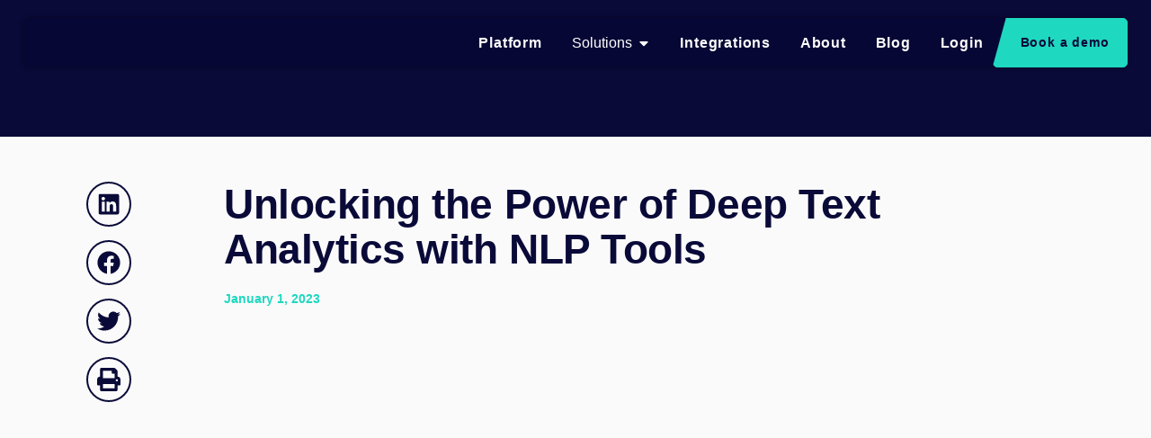

--- FILE ---
content_type: text/html; charset=UTF-8
request_url: https://tagado.com/unlocking-the-power-of-deep-text-analytics-with-nlp-tools/
body_size: 45263
content:
<!doctype html>
<html lang="en-US">
<head>
	<meta charset="UTF-8">
	<meta name="viewport" content="width=device-width, initial-scale=1">
	<link rel="profile" href="https://gmpg.org/xfn/11">
	<link rel="icon" href="https://tagado.com/wp-content/uploads/2022/05/Fav-icon.svg" sizes="32x32" />
<link rel="icon" href="https://tagado.com/wp-content/uploads/2022/05/Fav-icon.svg" sizes="192x192" />
<link rel="apple-touch-icon" href="https://tagado.com/wp-content/uploads/2022/05/Fav-icon.svg" />
<meta name="msapplication-TileImage" content="https://tagado.com/wp-content/uploads/2022/05/Fav-icon.svg" />
<meta name='robots' content='index, follow, max-image-preview:large, max-snippet:-1, max-video-preview:-1' />

<!-- Google Tag Manager for WordPress by gtm4wp.com -->
<script data-cfasync="false" data-pagespeed-no-defer>
	var gtm4wp_datalayer_name = "dataLayer";
	var dataLayer = dataLayer || [];
</script>
<!-- End Google Tag Manager for WordPress by gtm4wp.com -->
	<!-- This site is optimized with the Yoast SEO plugin v26.7 - https://yoast.com/wordpress/plugins/seo/ -->
	<title>Unlocking the Power of Deep Text Analytics with NLP Tools - Tagado</title>
	<link rel="canonical" href="https://tagado.com/unlocking-the-power-of-deep-text-analytics-with-nlp-tools/" />
	<meta property="og:locale" content="en_US" />
	<meta property="og:type" content="article" />
	<meta property="og:title" content="Unlocking the Power of Deep Text Analytics with NLP Tools - Tagado" />
	<meta property="og:description" content="Business intelligence and analytics teams are continually striving to gain insights on customer behavior, market trends, and performance. With more data sources available than ever before, it can be difficult to uncover actionable insights from the abundance of unstructured text data. Fortunately, native language processing tools have emerged as a powerful way to unlock the [&hellip;]" />
	<meta property="og:url" content="https://tagado.com/unlocking-the-power-of-deep-text-analytics-with-nlp-tools/" />
	<meta property="og:site_name" content="Tagado" />
	<meta property="article:published_time" content="2023-01-01T11:06:16+00:00" />
	<meta property="og:image" content="https://tagado.com/wp-content/uploads/2023/01/text-analytics2.png" />
	<meta property="og:image:width" content="1704" />
	<meta property="og:image:height" content="958" />
	<meta property="og:image:type" content="image/png" />
	<meta name="author" content="Anat Rimon" />
	<meta name="twitter:card" content="summary_large_image" />
	<meta name="twitter:label1" content="Written by" />
	<meta name="twitter:data1" content="Anat Rimon" />
	<meta name="twitter:label2" content="Est. reading time" />
	<meta name="twitter:data2" content="4 minutes" />
	<script type="application/ld+json" class="yoast-schema-graph">{"@context":"https://schema.org","@graph":[{"@type":"Article","@id":"https://tagado.com/unlocking-the-power-of-deep-text-analytics-with-nlp-tools/#article","isPartOf":{"@id":"https://tagado.com/unlocking-the-power-of-deep-text-analytics-with-nlp-tools/"},"author":{"name":"Anat Rimon","@id":"https://tagado.com/#/schema/person/7779a7425be496b090cbc21016021ce5"},"headline":"Unlocking the Power of Deep Text Analytics with NLP Tools","datePublished":"2023-01-01T11:06:16+00:00","mainEntityOfPage":{"@id":"https://tagado.com/unlocking-the-power-of-deep-text-analytics-with-nlp-tools/"},"wordCount":828,"commentCount":0,"publisher":{"@id":"https://tagado.com/#organization"},"image":{"@id":"https://tagado.com/unlocking-the-power-of-deep-text-analytics-with-nlp-tools/#primaryimage"},"thumbnailUrl":"https://tagado.com/wp-content/uploads/2023/01/text-analytics2.png","articleSection":["Analytics","Feedback","NLP Technology"],"inLanguage":"en-US","potentialAction":[{"@type":"CommentAction","name":"Comment","target":["https://tagado.com/unlocking-the-power-of-deep-text-analytics-with-nlp-tools/#respond"]}]},{"@type":"WebPage","@id":"https://tagado.com/unlocking-the-power-of-deep-text-analytics-with-nlp-tools/","url":"https://tagado.com/unlocking-the-power-of-deep-text-analytics-with-nlp-tools/","name":"Unlocking the Power of Deep Text Analytics with NLP Tools - Tagado","isPartOf":{"@id":"https://tagado.com/#website"},"primaryImageOfPage":{"@id":"https://tagado.com/unlocking-the-power-of-deep-text-analytics-with-nlp-tools/#primaryimage"},"image":{"@id":"https://tagado.com/unlocking-the-power-of-deep-text-analytics-with-nlp-tools/#primaryimage"},"thumbnailUrl":"https://tagado.com/wp-content/uploads/2023/01/text-analytics2.png","datePublished":"2023-01-01T11:06:16+00:00","breadcrumb":{"@id":"https://tagado.com/unlocking-the-power-of-deep-text-analytics-with-nlp-tools/#breadcrumb"},"inLanguage":"en-US","potentialAction":[{"@type":"ReadAction","target":["https://tagado.com/unlocking-the-power-of-deep-text-analytics-with-nlp-tools/"]}]},{"@type":"ImageObject","inLanguage":"en-US","@id":"https://tagado.com/unlocking-the-power-of-deep-text-analytics-with-nlp-tools/#primaryimage","url":"https://tagado.com/wp-content/uploads/2023/01/text-analytics2.png","contentUrl":"https://tagado.com/wp-content/uploads/2023/01/text-analytics2.png","width":1704,"height":958},{"@type":"BreadcrumbList","@id":"https://tagado.com/unlocking-the-power-of-deep-text-analytics-with-nlp-tools/#breadcrumb","itemListElement":[{"@type":"ListItem","position":1,"name":"Home","item":"https://tagado.com/"},{"@type":"ListItem","position":2,"name":"Blog","item":"https://tagado.com/blog/"},{"@type":"ListItem","position":3,"name":"Unlocking the Power of Deep Text Analytics with NLP Tools"}]},{"@type":"WebSite","@id":"https://tagado.com/#website","url":"https://tagado.com/","name":"Tagado","description":"Turn customer feedback into business intelligence","publisher":{"@id":"https://tagado.com/#organization"},"potentialAction":[{"@type":"SearchAction","target":{"@type":"EntryPoint","urlTemplate":"https://tagado.com/?s={search_term_string}"},"query-input":{"@type":"PropertyValueSpecification","valueRequired":true,"valueName":"search_term_string"}}],"inLanguage":"en-US"},{"@type":"Organization","@id":"https://tagado.com/#organization","name":"Tagado","url":"https://tagado.com/","logo":{"@type":"ImageObject","inLanguage":"en-US","@id":"https://tagado.com/#/schema/logo/image/","url":"https://tagado.com/wp-content/uploads/2022/05/Logo-1.svg","contentUrl":"https://tagado.com/wp-content/uploads/2022/05/Logo-1.svg","width":2722,"height":660,"caption":"Tagado"},"image":{"@id":"https://tagado.com/#/schema/logo/image/"}},{"@type":"Person","@id":"https://tagado.com/#/schema/person/7779a7425be496b090cbc21016021ce5","name":"Anat Rimon","image":{"@type":"ImageObject","inLanguage":"en-US","@id":"https://tagado.com/#/schema/person/image/","url":"https://secure.gravatar.com/avatar/d24ae852e67b78a53f64428212c7a8dcff67bbd34cb31c4e47c3f2b665862f54?s=96&d=mm&r=g","contentUrl":"https://secure.gravatar.com/avatar/d24ae852e67b78a53f64428212c7a8dcff67bbd34cb31c4e47c3f2b665862f54?s=96&d=mm&r=g","caption":"Anat Rimon"},"url":"https://tagado.com/author/anat/"}]}</script>
	<!-- / Yoast SEO plugin. -->


<link rel='dns-prefetch' href='//js.hs-scripts.com' />
<link rel="alternate" type="application/rss+xml" title="Tagado &raquo; Feed" href="https://tagado.com/feed/" />
<link rel="alternate" type="application/rss+xml" title="Tagado &raquo; Comments Feed" href="https://tagado.com/comments/feed/" />
<link rel="alternate" type="application/rss+xml" title="Tagado &raquo; Unlocking the Power of Deep Text Analytics with NLP Tools Comments Feed" href="https://tagado.com/unlocking-the-power-of-deep-text-analytics-with-nlp-tools/feed/" />
<link rel="alternate" title="oEmbed (JSON)" type="application/json+oembed" href="https://tagado.com/wp-json/oembed/1.0/embed?url=https%3A%2F%2Ftagado.com%2Funlocking-the-power-of-deep-text-analytics-with-nlp-tools%2F" />
<link rel="alternate" title="oEmbed (XML)" type="text/xml+oembed" href="https://tagado.com/wp-json/oembed/1.0/embed?url=https%3A%2F%2Ftagado.com%2Funlocking-the-power-of-deep-text-analytics-with-nlp-tools%2F&#038;format=xml" />
<style id='wp-img-auto-sizes-contain-inline-css'>
img:is([sizes=auto i],[sizes^="auto," i]){contain-intrinsic-size:3000px 1500px}
/*# sourceURL=wp-img-auto-sizes-contain-inline-css */
</style>
<link rel='stylesheet' id='dashicons-css' href='https://tagado.com/wp-includes/css/dashicons.min.css?ver=6.9' media='all' />
<link rel='stylesheet' id='post-views-counter-frontend-css' href='https://tagado.com/wp-content/plugins/post-views-counter/css/frontend.min.css?ver=1.5.5' media='all' />
<style id='wp-emoji-styles-inline-css'>

	img.wp-smiley, img.emoji {
		display: inline !important;
		border: none !important;
		box-shadow: none !important;
		height: 1em !important;
		width: 1em !important;
		margin: 0 0.07em !important;
		vertical-align: -0.1em !important;
		background: none !important;
		padding: 0 !important;
	}
/*# sourceURL=wp-emoji-styles-inline-css */
</style>
<link rel='stylesheet' id='wp-block-library-css' href='https://tagado.com/wp-includes/css/dist/block-library/style.min.css?ver=6.9' media='all' />
<style id='global-styles-inline-css'>
:root{--wp--preset--aspect-ratio--square: 1;--wp--preset--aspect-ratio--4-3: 4/3;--wp--preset--aspect-ratio--3-4: 3/4;--wp--preset--aspect-ratio--3-2: 3/2;--wp--preset--aspect-ratio--2-3: 2/3;--wp--preset--aspect-ratio--16-9: 16/9;--wp--preset--aspect-ratio--9-16: 9/16;--wp--preset--color--black: #000000;--wp--preset--color--cyan-bluish-gray: #abb8c3;--wp--preset--color--white: #ffffff;--wp--preset--color--pale-pink: #f78da7;--wp--preset--color--vivid-red: #cf2e2e;--wp--preset--color--luminous-vivid-orange: #ff6900;--wp--preset--color--luminous-vivid-amber: #fcb900;--wp--preset--color--light-green-cyan: #7bdcb5;--wp--preset--color--vivid-green-cyan: #00d084;--wp--preset--color--pale-cyan-blue: #8ed1fc;--wp--preset--color--vivid-cyan-blue: #0693e3;--wp--preset--color--vivid-purple: #9b51e0;--wp--preset--gradient--vivid-cyan-blue-to-vivid-purple: linear-gradient(135deg,rgb(6,147,227) 0%,rgb(155,81,224) 100%);--wp--preset--gradient--light-green-cyan-to-vivid-green-cyan: linear-gradient(135deg,rgb(122,220,180) 0%,rgb(0,208,130) 100%);--wp--preset--gradient--luminous-vivid-amber-to-luminous-vivid-orange: linear-gradient(135deg,rgb(252,185,0) 0%,rgb(255,105,0) 100%);--wp--preset--gradient--luminous-vivid-orange-to-vivid-red: linear-gradient(135deg,rgb(255,105,0) 0%,rgb(207,46,46) 100%);--wp--preset--gradient--very-light-gray-to-cyan-bluish-gray: linear-gradient(135deg,rgb(238,238,238) 0%,rgb(169,184,195) 100%);--wp--preset--gradient--cool-to-warm-spectrum: linear-gradient(135deg,rgb(74,234,220) 0%,rgb(151,120,209) 20%,rgb(207,42,186) 40%,rgb(238,44,130) 60%,rgb(251,105,98) 80%,rgb(254,248,76) 100%);--wp--preset--gradient--blush-light-purple: linear-gradient(135deg,rgb(255,206,236) 0%,rgb(152,150,240) 100%);--wp--preset--gradient--blush-bordeaux: linear-gradient(135deg,rgb(254,205,165) 0%,rgb(254,45,45) 50%,rgb(107,0,62) 100%);--wp--preset--gradient--luminous-dusk: linear-gradient(135deg,rgb(255,203,112) 0%,rgb(199,81,192) 50%,rgb(65,88,208) 100%);--wp--preset--gradient--pale-ocean: linear-gradient(135deg,rgb(255,245,203) 0%,rgb(182,227,212) 50%,rgb(51,167,181) 100%);--wp--preset--gradient--electric-grass: linear-gradient(135deg,rgb(202,248,128) 0%,rgb(113,206,126) 100%);--wp--preset--gradient--midnight: linear-gradient(135deg,rgb(2,3,129) 0%,rgb(40,116,252) 100%);--wp--preset--font-size--small: 13px;--wp--preset--font-size--medium: 20px;--wp--preset--font-size--large: 36px;--wp--preset--font-size--x-large: 42px;--wp--preset--spacing--20: 0.44rem;--wp--preset--spacing--30: 0.67rem;--wp--preset--spacing--40: 1rem;--wp--preset--spacing--50: 1.5rem;--wp--preset--spacing--60: 2.25rem;--wp--preset--spacing--70: 3.38rem;--wp--preset--spacing--80: 5.06rem;--wp--preset--shadow--natural: 6px 6px 9px rgba(0, 0, 0, 0.2);--wp--preset--shadow--deep: 12px 12px 50px rgba(0, 0, 0, 0.4);--wp--preset--shadow--sharp: 6px 6px 0px rgba(0, 0, 0, 0.2);--wp--preset--shadow--outlined: 6px 6px 0px -3px rgb(255, 255, 255), 6px 6px rgb(0, 0, 0);--wp--preset--shadow--crisp: 6px 6px 0px rgb(0, 0, 0);}:where(body) { margin: 0; }.wp-site-blocks > .alignleft { float: left; margin-right: 2em; }.wp-site-blocks > .alignright { float: right; margin-left: 2em; }.wp-site-blocks > .aligncenter { justify-content: center; margin-left: auto; margin-right: auto; }:where(.is-layout-flex){gap: 0.5em;}:where(.is-layout-grid){gap: 0.5em;}.is-layout-flow > .alignleft{float: left;margin-inline-start: 0;margin-inline-end: 2em;}.is-layout-flow > .alignright{float: right;margin-inline-start: 2em;margin-inline-end: 0;}.is-layout-flow > .aligncenter{margin-left: auto !important;margin-right: auto !important;}.is-layout-constrained > .alignleft{float: left;margin-inline-start: 0;margin-inline-end: 2em;}.is-layout-constrained > .alignright{float: right;margin-inline-start: 2em;margin-inline-end: 0;}.is-layout-constrained > .aligncenter{margin-left: auto !important;margin-right: auto !important;}.is-layout-constrained > :where(:not(.alignleft):not(.alignright):not(.alignfull)){margin-left: auto !important;margin-right: auto !important;}body .is-layout-flex{display: flex;}.is-layout-flex{flex-wrap: wrap;align-items: center;}.is-layout-flex > :is(*, div){margin: 0;}body .is-layout-grid{display: grid;}.is-layout-grid > :is(*, div){margin: 0;}body{padding-top: 0px;padding-right: 0px;padding-bottom: 0px;padding-left: 0px;}a:where(:not(.wp-element-button)){text-decoration: underline;}:root :where(.wp-element-button, .wp-block-button__link){background-color: #32373c;border-width: 0;color: #fff;font-family: inherit;font-size: inherit;font-style: inherit;font-weight: inherit;letter-spacing: inherit;line-height: inherit;padding-top: calc(0.667em + 2px);padding-right: calc(1.333em + 2px);padding-bottom: calc(0.667em + 2px);padding-left: calc(1.333em + 2px);text-decoration: none;text-transform: inherit;}.has-black-color{color: var(--wp--preset--color--black) !important;}.has-cyan-bluish-gray-color{color: var(--wp--preset--color--cyan-bluish-gray) !important;}.has-white-color{color: var(--wp--preset--color--white) !important;}.has-pale-pink-color{color: var(--wp--preset--color--pale-pink) !important;}.has-vivid-red-color{color: var(--wp--preset--color--vivid-red) !important;}.has-luminous-vivid-orange-color{color: var(--wp--preset--color--luminous-vivid-orange) !important;}.has-luminous-vivid-amber-color{color: var(--wp--preset--color--luminous-vivid-amber) !important;}.has-light-green-cyan-color{color: var(--wp--preset--color--light-green-cyan) !important;}.has-vivid-green-cyan-color{color: var(--wp--preset--color--vivid-green-cyan) !important;}.has-pale-cyan-blue-color{color: var(--wp--preset--color--pale-cyan-blue) !important;}.has-vivid-cyan-blue-color{color: var(--wp--preset--color--vivid-cyan-blue) !important;}.has-vivid-purple-color{color: var(--wp--preset--color--vivid-purple) !important;}.has-black-background-color{background-color: var(--wp--preset--color--black) !important;}.has-cyan-bluish-gray-background-color{background-color: var(--wp--preset--color--cyan-bluish-gray) !important;}.has-white-background-color{background-color: var(--wp--preset--color--white) !important;}.has-pale-pink-background-color{background-color: var(--wp--preset--color--pale-pink) !important;}.has-vivid-red-background-color{background-color: var(--wp--preset--color--vivid-red) !important;}.has-luminous-vivid-orange-background-color{background-color: var(--wp--preset--color--luminous-vivid-orange) !important;}.has-luminous-vivid-amber-background-color{background-color: var(--wp--preset--color--luminous-vivid-amber) !important;}.has-light-green-cyan-background-color{background-color: var(--wp--preset--color--light-green-cyan) !important;}.has-vivid-green-cyan-background-color{background-color: var(--wp--preset--color--vivid-green-cyan) !important;}.has-pale-cyan-blue-background-color{background-color: var(--wp--preset--color--pale-cyan-blue) !important;}.has-vivid-cyan-blue-background-color{background-color: var(--wp--preset--color--vivid-cyan-blue) !important;}.has-vivid-purple-background-color{background-color: var(--wp--preset--color--vivid-purple) !important;}.has-black-border-color{border-color: var(--wp--preset--color--black) !important;}.has-cyan-bluish-gray-border-color{border-color: var(--wp--preset--color--cyan-bluish-gray) !important;}.has-white-border-color{border-color: var(--wp--preset--color--white) !important;}.has-pale-pink-border-color{border-color: var(--wp--preset--color--pale-pink) !important;}.has-vivid-red-border-color{border-color: var(--wp--preset--color--vivid-red) !important;}.has-luminous-vivid-orange-border-color{border-color: var(--wp--preset--color--luminous-vivid-orange) !important;}.has-luminous-vivid-amber-border-color{border-color: var(--wp--preset--color--luminous-vivid-amber) !important;}.has-light-green-cyan-border-color{border-color: var(--wp--preset--color--light-green-cyan) !important;}.has-vivid-green-cyan-border-color{border-color: var(--wp--preset--color--vivid-green-cyan) !important;}.has-pale-cyan-blue-border-color{border-color: var(--wp--preset--color--pale-cyan-blue) !important;}.has-vivid-cyan-blue-border-color{border-color: var(--wp--preset--color--vivid-cyan-blue) !important;}.has-vivid-purple-border-color{border-color: var(--wp--preset--color--vivid-purple) !important;}.has-vivid-cyan-blue-to-vivid-purple-gradient-background{background: var(--wp--preset--gradient--vivid-cyan-blue-to-vivid-purple) !important;}.has-light-green-cyan-to-vivid-green-cyan-gradient-background{background: var(--wp--preset--gradient--light-green-cyan-to-vivid-green-cyan) !important;}.has-luminous-vivid-amber-to-luminous-vivid-orange-gradient-background{background: var(--wp--preset--gradient--luminous-vivid-amber-to-luminous-vivid-orange) !important;}.has-luminous-vivid-orange-to-vivid-red-gradient-background{background: var(--wp--preset--gradient--luminous-vivid-orange-to-vivid-red) !important;}.has-very-light-gray-to-cyan-bluish-gray-gradient-background{background: var(--wp--preset--gradient--very-light-gray-to-cyan-bluish-gray) !important;}.has-cool-to-warm-spectrum-gradient-background{background: var(--wp--preset--gradient--cool-to-warm-spectrum) !important;}.has-blush-light-purple-gradient-background{background: var(--wp--preset--gradient--blush-light-purple) !important;}.has-blush-bordeaux-gradient-background{background: var(--wp--preset--gradient--blush-bordeaux) !important;}.has-luminous-dusk-gradient-background{background: var(--wp--preset--gradient--luminous-dusk) !important;}.has-pale-ocean-gradient-background{background: var(--wp--preset--gradient--pale-ocean) !important;}.has-electric-grass-gradient-background{background: var(--wp--preset--gradient--electric-grass) !important;}.has-midnight-gradient-background{background: var(--wp--preset--gradient--midnight) !important;}.has-small-font-size{font-size: var(--wp--preset--font-size--small) !important;}.has-medium-font-size{font-size: var(--wp--preset--font-size--medium) !important;}.has-large-font-size{font-size: var(--wp--preset--font-size--large) !important;}.has-x-large-font-size{font-size: var(--wp--preset--font-size--x-large) !important;}
/*# sourceURL=global-styles-inline-css */
</style>

<link rel='stylesheet' id='elementor-tagado-widgets-css' href='https://tagado.com/wp-content/plugins/elementor-tagado-widgets/assets/css/tagado-elements.css?ver=1768433981.1' media='all' />
<link rel='stylesheet' id='sbttb-fonts-css' href='https://tagado.com/wp-content/plugins/smooth-back-to-top-button/assets/css/sbttb-fonts.css?ver=1.1.15' media='all' />
<link rel='stylesheet' id='sbttb-style-css' href='https://tagado.com/wp-content/plugins/smooth-back-to-top-button/assets/css/smooth-back-to-top-button.css?ver=1.1.15' media='all' />
<link rel='stylesheet' id='style_0-css' href='https://tagado.com/wp-content/themes/hello-theme-child-master/style.css?ver=1768433980' media='all' />
<link rel='stylesheet' id='style_1-css' href='https://tagado.com/wp-content/themes/hello-theme-child-master/strategic-home-style.css?ver=1768433980' media='all' />
<link rel='stylesheet' id='style_2-css' href='https://tagado.com/wp-content/themes/hello-theme-child-master/css/use-cases-filter.css?ver=1768433980' media='all' />
<link rel='stylesheet' id='style_3-css' href='https://tagado.com/wp-content/themes/hello-theme-child-master/swiper/swiper-bundle.min.css?ver=1768433980' media='all' />
<link rel='stylesheet' id='hello-elementor-css' href='https://tagado.com/wp-content/themes/hello-elementor/assets/css/reset.css?ver=3.4.4' media='all' />
<link rel='stylesheet' id='hello-elementor-theme-style-css' href='https://tagado.com/wp-content/themes/hello-elementor/assets/css/theme.css?ver=3.4.4' media='all' />
<link rel='stylesheet' id='hello-elementor-header-footer-css' href='https://tagado.com/wp-content/themes/hello-elementor/assets/css/header-footer.css?ver=3.4.4' media='all' />
<link rel='stylesheet' id='elementor-frontend-css' href='https://tagado.com/wp-content/uploads/elementor/css/custom-frontend.min.css?ver=1753173549' media='all' />
<link rel='stylesheet' id='elementor-post-26-css' href='https://tagado.com/wp-content/uploads/elementor/css/post-26.css?ver=1753173549' media='all' />
<link rel='stylesheet' id='wpdreams-asl-basic-css' href='https://tagado.com/wp-content/plugins/ajax-search-lite/css/style.basic.css?ver=4.13.1' media='all' />
<link rel='stylesheet' id='wpdreams-asl-instance-css' href='https://tagado.com/wp-content/plugins/ajax-search-lite/css/style-curvy-black.css?ver=4.13.1' media='all' />
<link rel='stylesheet' id='widget-image-css' href='https://tagado.com/wp-content/plugins/elementor/assets/css/widget-image.min.css?ver=3.30.2' media='all' />
<link rel='stylesheet' id='widget-heading-css' href='https://tagado.com/wp-content/plugins/elementor/assets/css/widget-heading.min.css?ver=3.30.2' media='all' />
<link rel='stylesheet' id='widget-nav-menu-css' href='https://tagado.com/wp-content/uploads/elementor/css/custom-pro-widget-nav-menu.min.css?ver=1753173549' media='all' />
<link rel='stylesheet' id='widget-mega-menu-css' href='https://tagado.com/wp-content/uploads/elementor/css/custom-pro-widget-mega-menu.min.css?ver=1753173549' media='all' />
<link rel='stylesheet' id='e-sticky-css' href='https://tagado.com/wp-content/plugins/elementor-pro/assets/css/modules/sticky.min.css?ver=3.30.0' media='all' />
<link rel='stylesheet' id='widget-social-icons-css' href='https://tagado.com/wp-content/plugins/elementor/assets/css/widget-social-icons.min.css?ver=3.30.2' media='all' />
<link rel='stylesheet' id='e-apple-webkit-css' href='https://tagado.com/wp-content/uploads/elementor/css/custom-apple-webkit.min.css?ver=1753173549' media='all' />
<link rel='stylesheet' id='widget-share-buttons-css' href='https://tagado.com/wp-content/plugins/elementor-pro/assets/css/widget-share-buttons.min.css?ver=3.30.0' media='all' />
<link rel='stylesheet' id='widget-post-info-css' href='https://tagado.com/wp-content/plugins/elementor-pro/assets/css/widget-post-info.min.css?ver=3.30.0' media='all' />
<link rel='stylesheet' id='widget-icon-list-css' href='https://tagado.com/wp-content/uploads/elementor/css/custom-widget-icon-list.min.css?ver=1753173549' media='all' />
<link rel='stylesheet' id='e-animation-fadeInUp-css' href='https://tagado.com/wp-content/plugins/elementor/assets/lib/animations/styles/fadeInUp.min.css?ver=3.30.2' media='all' />
<link rel='stylesheet' id='widget-divider-css' href='https://tagado.com/wp-content/plugins/elementor/assets/css/widget-divider.min.css?ver=3.30.2' media='all' />
<link rel='stylesheet' id='widget-loop-common-css' href='https://tagado.com/wp-content/plugins/elementor-pro/assets/css/widget-loop-common.min.css?ver=3.30.0' media='all' />
<link rel='stylesheet' id='widget-loop-grid-css' href='https://tagado.com/wp-content/uploads/elementor/css/custom-pro-widget-loop-grid.min.css?ver=1753173549' media='all' />
<link rel='stylesheet' id='e-popup-css' href='https://tagado.com/wp-content/plugins/elementor-pro/assets/css/conditionals/popup.min.css?ver=3.30.0' media='all' />
<link rel='stylesheet' id='e-animation-fadeInDown-css' href='https://tagado.com/wp-content/plugins/elementor/assets/lib/animations/styles/fadeInDown.min.css?ver=3.30.2' media='all' />
<link rel='stylesheet' id='elementor-post-24-css' href='https://tagado.com/wp-content/uploads/elementor/css/post-24.css?ver=1753173549' media='all' />
<link rel='stylesheet' id='elementor-post-70-css' href='https://tagado.com/wp-content/uploads/elementor/css/post-70.css?ver=1753173549' media='all' />
<link rel='stylesheet' id='elementor-post-32-css' href='https://tagado.com/wp-content/uploads/elementor/css/post-32.css?ver=1753173549' media='all' />
<link rel='stylesheet' id='elementor-post-8147-css' href='https://tagado.com/wp-content/uploads/elementor/css/post-8147.css?ver=1753173549' media='all' />
<link rel='stylesheet' id='elementor-post-1069-css' href='https://tagado.com/wp-content/uploads/elementor/css/post-1069.css?ver=1753173549' media='all' />
<link rel='stylesheet' id='elementor-post-276-css' href='https://tagado.com/wp-content/uploads/elementor/css/post-276.css?ver=1753173549' media='all' />
<link rel='stylesheet' id='moove_gdpr_frontend-css' href='https://tagado.com/wp-content/plugins/gdpr-cookie-compliance/dist/styles/gdpr-main.css?ver=4.16.1' media='all' />
<style id='moove_gdpr_frontend-inline-css'>
				#moove_gdpr_cookie_modal .moove-gdpr-modal-content .moove-gdpr-tab-main h3.tab-title, 
				#moove_gdpr_cookie_modal .moove-gdpr-modal-content .moove-gdpr-tab-main span.tab-title,
				#moove_gdpr_cookie_modal .moove-gdpr-modal-content .moove-gdpr-modal-left-content #moove-gdpr-menu li a, 
				#moove_gdpr_cookie_modal .moove-gdpr-modal-content .moove-gdpr-modal-left-content #moove-gdpr-menu li button,
				#moove_gdpr_cookie_modal .moove-gdpr-modal-content .moove-gdpr-modal-left-content .moove-gdpr-branding-cnt a,
				#moove_gdpr_cookie_modal .moove-gdpr-modal-content .moove-gdpr-modal-footer-content .moove-gdpr-button-holder a.mgbutton, 
				#moove_gdpr_cookie_modal .moove-gdpr-modal-content .moove-gdpr-modal-footer-content .moove-gdpr-button-holder button.mgbutton,
				#moove_gdpr_cookie_modal .cookie-switch .cookie-slider:after, 
				#moove_gdpr_cookie_modal .cookie-switch .slider:after, 
				#moove_gdpr_cookie_modal .switch .cookie-slider:after, 
				#moove_gdpr_cookie_modal .switch .slider:after,
				#moove_gdpr_cookie_info_bar .moove-gdpr-info-bar-container .moove-gdpr-info-bar-content p, 
				#moove_gdpr_cookie_info_bar .moove-gdpr-info-bar-container .moove-gdpr-info-bar-content p a,
				#moove_gdpr_cookie_info_bar .moove-gdpr-info-bar-container .moove-gdpr-info-bar-content a.mgbutton, 
				#moove_gdpr_cookie_info_bar .moove-gdpr-info-bar-container .moove-gdpr-info-bar-content button.mgbutton,
				#moove_gdpr_cookie_modal .moove-gdpr-modal-content .moove-gdpr-tab-main .moove-gdpr-tab-main-content h1, 
				#moove_gdpr_cookie_modal .moove-gdpr-modal-content .moove-gdpr-tab-main .moove-gdpr-tab-main-content h2, 
				#moove_gdpr_cookie_modal .moove-gdpr-modal-content .moove-gdpr-tab-main .moove-gdpr-tab-main-content h3, 
				#moove_gdpr_cookie_modal .moove-gdpr-modal-content .moove-gdpr-tab-main .moove-gdpr-tab-main-content h4, 
				#moove_gdpr_cookie_modal .moove-gdpr-modal-content .moove-gdpr-tab-main .moove-gdpr-tab-main-content h5, 
				#moove_gdpr_cookie_modal .moove-gdpr-modal-content .moove-gdpr-tab-main .moove-gdpr-tab-main-content h6,
				#moove_gdpr_cookie_modal .moove-gdpr-modal-content.moove_gdpr_modal_theme_v2 .moove-gdpr-modal-title .tab-title,
				#moove_gdpr_cookie_modal .moove-gdpr-modal-content.moove_gdpr_modal_theme_v2 .moove-gdpr-tab-main h3.tab-title, 
				#moove_gdpr_cookie_modal .moove-gdpr-modal-content.moove_gdpr_modal_theme_v2 .moove-gdpr-tab-main span.tab-title,
				#moove_gdpr_cookie_modal .moove-gdpr-modal-content.moove_gdpr_modal_theme_v2 .moove-gdpr-branding-cnt a {
				 	font-weight: inherit				}
			#moove_gdpr_cookie_modal,#moove_gdpr_cookie_info_bar,.gdpr_cookie_settings_shortcode_content{font-family:Nunito,sans-serif}#moove_gdpr_save_popup_settings_button{background-color:#373737;color:#fff}#moove_gdpr_save_popup_settings_button:hover{background-color:#000}#moove_gdpr_cookie_info_bar .moove-gdpr-info-bar-container .moove-gdpr-info-bar-content a.mgbutton,#moove_gdpr_cookie_info_bar .moove-gdpr-info-bar-container .moove-gdpr-info-bar-content button.mgbutton{background-color:#20c9bf}#moove_gdpr_cookie_modal .moove-gdpr-modal-content .moove-gdpr-modal-footer-content .moove-gdpr-button-holder a.mgbutton,#moove_gdpr_cookie_modal .moove-gdpr-modal-content .moove-gdpr-modal-footer-content .moove-gdpr-button-holder button.mgbutton,.gdpr_cookie_settings_shortcode_content .gdpr-shr-button.button-green{background-color:#20c9bf;border-color:#20c9bf}#moove_gdpr_cookie_modal .moove-gdpr-modal-content .moove-gdpr-modal-footer-content .moove-gdpr-button-holder a.mgbutton:hover,#moove_gdpr_cookie_modal .moove-gdpr-modal-content .moove-gdpr-modal-footer-content .moove-gdpr-button-holder button.mgbutton:hover,.gdpr_cookie_settings_shortcode_content .gdpr-shr-button.button-green:hover{background-color:#fff;color:#20c9bf}#moove_gdpr_cookie_modal .moove-gdpr-modal-content .moove-gdpr-modal-close i,#moove_gdpr_cookie_modal .moove-gdpr-modal-content .moove-gdpr-modal-close span.gdpr-icon{background-color:#20c9bf;border:1px solid #20c9bf}#moove_gdpr_cookie_info_bar span.change-settings-button.focus-g,#moove_gdpr_cookie_info_bar span.change-settings-button:focus,#moove_gdpr_cookie_info_bar button.change-settings-button.focus-g,#moove_gdpr_cookie_info_bar button.change-settings-button:focus{-webkit-box-shadow:0 0 1px 3px #20c9bf;-moz-box-shadow:0 0 1px 3px #20c9bf;box-shadow:0 0 1px 3px #20c9bf}#moove_gdpr_cookie_modal .moove-gdpr-modal-content .moove-gdpr-modal-close i:hover,#moove_gdpr_cookie_modal .moove-gdpr-modal-content .moove-gdpr-modal-close span.gdpr-icon:hover,#moove_gdpr_cookie_info_bar span[data-href]>u.change-settings-button{color:#20c9bf}#moove_gdpr_cookie_modal .moove-gdpr-modal-content .moove-gdpr-modal-left-content #moove-gdpr-menu li.menu-item-selected a span.gdpr-icon,#moove_gdpr_cookie_modal .moove-gdpr-modal-content .moove-gdpr-modal-left-content #moove-gdpr-menu li.menu-item-selected button span.gdpr-icon{color:inherit}#moove_gdpr_cookie_modal .moove-gdpr-modal-content .moove-gdpr-modal-left-content #moove-gdpr-menu li a span.gdpr-icon,#moove_gdpr_cookie_modal .moove-gdpr-modal-content .moove-gdpr-modal-left-content #moove-gdpr-menu li button span.gdpr-icon{color:inherit}#moove_gdpr_cookie_modal .gdpr-acc-link{line-height:0;font-size:0;color:transparent;position:absolute}#moove_gdpr_cookie_modal .moove-gdpr-modal-content .moove-gdpr-modal-close:hover i,#moove_gdpr_cookie_modal .moove-gdpr-modal-content .moove-gdpr-modal-left-content #moove-gdpr-menu li a,#moove_gdpr_cookie_modal .moove-gdpr-modal-content .moove-gdpr-modal-left-content #moove-gdpr-menu li button,#moove_gdpr_cookie_modal .moove-gdpr-modal-content .moove-gdpr-modal-left-content #moove-gdpr-menu li button i,#moove_gdpr_cookie_modal .moove-gdpr-modal-content .moove-gdpr-modal-left-content #moove-gdpr-menu li a i,#moove_gdpr_cookie_modal .moove-gdpr-modal-content .moove-gdpr-tab-main .moove-gdpr-tab-main-content a:hover,#moove_gdpr_cookie_info_bar.moove-gdpr-dark-scheme .moove-gdpr-info-bar-container .moove-gdpr-info-bar-content a.mgbutton:hover,#moove_gdpr_cookie_info_bar.moove-gdpr-dark-scheme .moove-gdpr-info-bar-container .moove-gdpr-info-bar-content button.mgbutton:hover,#moove_gdpr_cookie_info_bar.moove-gdpr-dark-scheme .moove-gdpr-info-bar-container .moove-gdpr-info-bar-content a:hover,#moove_gdpr_cookie_info_bar.moove-gdpr-dark-scheme .moove-gdpr-info-bar-container .moove-gdpr-info-bar-content button:hover,#moove_gdpr_cookie_info_bar.moove-gdpr-dark-scheme .moove-gdpr-info-bar-container .moove-gdpr-info-bar-content span.change-settings-button:hover,#moove_gdpr_cookie_info_bar.moove-gdpr-dark-scheme .moove-gdpr-info-bar-container .moove-gdpr-info-bar-content button.change-settings-button:hover,#moove_gdpr_cookie_info_bar.moove-gdpr-dark-scheme .moove-gdpr-info-bar-container .moove-gdpr-info-bar-content u.change-settings-button:hover,#moove_gdpr_cookie_info_bar span[data-href]>u.change-settings-button,#moove_gdpr_cookie_info_bar.moove-gdpr-dark-scheme .moove-gdpr-info-bar-container .moove-gdpr-info-bar-content a.mgbutton.focus-g,#moove_gdpr_cookie_info_bar.moove-gdpr-dark-scheme .moove-gdpr-info-bar-container .moove-gdpr-info-bar-content button.mgbutton.focus-g,#moove_gdpr_cookie_info_bar.moove-gdpr-dark-scheme .moove-gdpr-info-bar-container .moove-gdpr-info-bar-content a.focus-g,#moove_gdpr_cookie_info_bar.moove-gdpr-dark-scheme .moove-gdpr-info-bar-container .moove-gdpr-info-bar-content button.focus-g,#moove_gdpr_cookie_info_bar.moove-gdpr-dark-scheme .moove-gdpr-info-bar-container .moove-gdpr-info-bar-content a.mgbutton:focus,#moove_gdpr_cookie_info_bar.moove-gdpr-dark-scheme .moove-gdpr-info-bar-container .moove-gdpr-info-bar-content button.mgbutton:focus,#moove_gdpr_cookie_info_bar.moove-gdpr-dark-scheme .moove-gdpr-info-bar-container .moove-gdpr-info-bar-content a:focus,#moove_gdpr_cookie_info_bar.moove-gdpr-dark-scheme .moove-gdpr-info-bar-container .moove-gdpr-info-bar-content button:focus,#moove_gdpr_cookie_info_bar.moove-gdpr-dark-scheme .moove-gdpr-info-bar-container .moove-gdpr-info-bar-content span.change-settings-button.focus-g,span.change-settings-button:focus,button.change-settings-button.focus-g,button.change-settings-button:focus,#moove_gdpr_cookie_info_bar.moove-gdpr-dark-scheme .moove-gdpr-info-bar-container .moove-gdpr-info-bar-content u.change-settings-button.focus-g,#moove_gdpr_cookie_info_bar.moove-gdpr-dark-scheme .moove-gdpr-info-bar-container .moove-gdpr-info-bar-content u.change-settings-button:focus{color:#20c9bf}#moove_gdpr_cookie_modal .moove-gdpr-branding.focus-g span,#moove_gdpr_cookie_modal .moove-gdpr-modal-content .moove-gdpr-tab-main a.focus-g{color:#20c9bf}#moove_gdpr_cookie_modal.gdpr_lightbox-hide{display:none}#moove_gdpr_cookie_info_bar.gdpr-full-screen-infobar .moove-gdpr-info-bar-container .moove-gdpr-info-bar-content .moove-gdpr-cookie-notice p a{color:#20c9bf!important}
/*# sourceURL=moove_gdpr_frontend-inline-css */
</style>
<link rel='stylesheet' id='gdpr_cc_addon_frontend-css' href='https://tagado.com/wp-content/plugins/gdpr-cookie-compliance-addon/assets/css/gdpr_cc_addon.css?ver=3.5.8' media='all' />
<link rel='stylesheet' id='elementor-gf-local-redhatdisplay-css' href='https://tagado.com/wp-content/uploads/elementor/google-fonts/css/redhatdisplay.css?ver=1744837182' media='all' />
<script src="https://tagado.com/wp-includes/js/jquery/jquery.min.js?ver=3.7.1" id="jquery-core-js"></script>
<script src="https://tagado.com/wp-includes/js/jquery/jquery-migrate.min.js?ver=3.4.1" id="jquery-migrate-js"></script>
<script src="https://tagado.com/wp-content/plugins/elementor-pro/assets/js/page-transitions.min.js?ver=3.30.0" id="page-transitions-js"></script>
<link rel="https://api.w.org/" href="https://tagado.com/wp-json/" /><link rel="alternate" title="JSON" type="application/json" href="https://tagado.com/wp-json/wp/v2/posts/2204" /><link rel="EditURI" type="application/rsd+xml" title="RSD" href="https://tagado.com/xmlrpc.php?rsd" />
<meta name="generator" content="WordPress 6.9" />
<link rel='shortlink' href='https://tagado.com/?p=2204' />
			<!-- DO NOT COPY THIS SNIPPET! Start of Page Analytics Tracking for HubSpot WordPress plugin v11.3.16-->
			<script class="hsq-set-content-id" data-content-id="blog-post">
				var _hsq = _hsq || [];
				_hsq.push(["setContentType", "blog-post"]);
			</script>
			<!-- DO NOT COPY THIS SNIPPET! End of Page Analytics Tracking for HubSpot WordPress plugin -->
			
            <style type="text/css">
                .progress-wrap {
                    bottom: 25px;
                    height: 46px;
                    width: 46px;
                    border-radius: 46px;
                    background-color: #a670f5;
                    box-shadow: inset 0 0 0 5px #0a0a39;
                }

                .progress-wrap.btn-left-side {
                    left: 150px;
                }

                .progress-wrap.btn-right-side {
                    right: 150px;
                }

                .progress-wrap::after {
                    width: 46px;
                    height: 46px;
                    color: ##0A0A39;
                    font-size: 24px;
                    content: '\e900';
                    line-height: 46px;
                }

                .progress-wrap:hover::after {
                    color: #0a0a39;
                }

                .progress-wrap svg.progress-circle path {
                    stroke: #ffffff;
                    stroke-width: 5px;
                }

                
                                @media only screen and (min-width: 768px) and (max-width: 991px) {
                    .progress-wrap {
                        display: none;
                    }
                }
                
                                @media only screen and (max-width: 767px) {
                    .progress-wrap {
                        display: none;
                    }
                }
                
            </style>

			<script async src="https://www.googletagmanager.com/gtag/js?id=G-4QNKMZKWQX"></script>
<script>
  window.dataLayer = window.dataLayer || [];
  function gtag(){dataLayer.push(arguments);}
  gtag('js', new Date());

  gtag('config', 'G-4QNKMZKWQX');
</script>
<!-- Google Tag Manager for WordPress by gtm4wp.com -->
<!-- GTM Container placement set to off -->
<script data-cfasync="false" data-pagespeed-no-defer>
	var dataLayer_content = {"pageTitle":"Unlocking the Power of Deep Text Analytics with NLP Tools - Tagado","pagePostType":"post","pagePostType2":"single-post","pageCategory":["analytics","feedback","nlp-technology"],"pagePostAuthor":"Anat Rimon","pagePostDate":"January 1, 2023","pagePostDateYear":2023,"pagePostDateMonth":1,"pagePostDateDay":1,"pagePostDateDayName":"Sunday","pagePostDateHour":11,"pagePostDateMinute":6,"pagePostDateIso":"2023-01-01T11:06:16+03:00","pagePostDateUnix":1672571176,"browserName":"","browserVersion":"","browserEngineName":"","browserEngineVersion":"","osName":"","osVersion":"","deviceType":"bot","deviceManufacturer":"","deviceModel":""};
	dataLayer.push( dataLayer_content );
</script>
<script data-cfasync="false" data-pagespeed-no-defer>
	console.warn && console.warn("[GTM4WP] Google Tag Manager container code placement set to OFF !!!");
	console.warn && console.warn("[GTM4WP] Data layer codes are active but GTM container must be loaded using custom coding !!!");
</script>
<!-- End Google Tag Manager for WordPress by gtm4wp.com -->
		<script>
		(function(h,o,t,j,a,r){
			h.hj=h.hj||function(){(h.hj.q=h.hj.q||[]).push(arguments)};
			h._hjSettings={hjid:3246364,hjsv:5};
			a=o.getElementsByTagName('head')[0];
			r=o.createElement('script');r.async=1;
			r.src=t+h._hjSettings.hjid+j+h._hjSettings.hjsv;
			a.appendChild(r);
		})(window,document,'//static.hotjar.com/c/hotjar-','.js?sv=');
		</script>
		
    <!-- Google Tag Manager -->
    <script>(function(w,d,s,l,i){w[l]=w[l]||[];w[l].push({'gtm.start':
    new Date().getTime(),event:'gtm.js'});var f=d.getElementsByTagName(s)[0],
    j=d.createElement(s),dl=l!='dataLayer'?'&l='+l:'';j.async=true;j.src=
    'https://www.googletagmanager.com/gtm.js?id='+i+dl;f.parentNode.insertBefore(j,f);
    })(window,document,'script','dataLayer','GTM-578CRGPC');</script>
    <!-- End Google Tag Manager -->				<link rel="preconnect" href="https://fonts.gstatic.com" crossorigin />
				<link rel="preload" as="style" href="//fonts.googleapis.com/css?family=Open+Sans&display=swap" />
				<link rel="stylesheet" href="//fonts.googleapis.com/css?family=Open+Sans&display=swap" media="all" />
				<meta name="generator" content="Elementor 3.30.2; features: e_font_icon_svg, additional_custom_breakpoints; settings: css_print_method-external, google_font-enabled, font_display-auto">
			<style>
				.e-con.e-parent:nth-of-type(n+4):not(.e-lazyloaded):not(.e-no-lazyload),
				.e-con.e-parent:nth-of-type(n+4):not(.e-lazyloaded):not(.e-no-lazyload) * {
					background-image: none !important;
				}
				@media screen and (max-height: 1024px) {
					.e-con.e-parent:nth-of-type(n+3):not(.e-lazyloaded):not(.e-no-lazyload),
					.e-con.e-parent:nth-of-type(n+3):not(.e-lazyloaded):not(.e-no-lazyload) * {
						background-image: none !important;
					}
				}
				@media screen and (max-height: 640px) {
					.e-con.e-parent:nth-of-type(n+2):not(.e-lazyloaded):not(.e-no-lazyload),
					.e-con.e-parent:nth-of-type(n+2):not(.e-lazyloaded):not(.e-no-lazyload) * {
						background-image: none !important;
					}
				}
			</style>
			<!-- Google Tag Manager -->
<script>(function(w,d,s,l,i){w[l]=w[l]||[];w[l].push({'gtm.start':
new Date().getTime(),event:'gtm.js'});var f=d.getElementsByTagName(s)[0],
j=d.createElement(s),dl=l!='dataLayer'?'&l='+l:'';j.async=true;j.src=
'https://www.googletagmanager.com/gtm.js?id='+i+dl;f.parentNode.insertBefore(j,f);
})(window,document,'script','dataLayer','GTM-PLK76FT');</script>
<!-- End Google Tag Manager --><script type="text/javascript">
_linkedin_partner_id = "4737361";
window._linkedin_data_partner_ids = window._linkedin_data_partner_ids || [];
window._linkedin_data_partner_ids.push(_linkedin_partner_id);
</script><script type="text/javascript">
(function(l) {
if (!l){window.lintrk = function(a,b){window.lintrk.q.push([a,b])};
window.lintrk.q=[]}
var s = document.getElementsByTagName("script")[0];
var b = document.createElement("script");
b.type = "text/javascript";b.async = true;
b.src = "https://snap.licdn.com/li.lms-analytics/insight.min.js";
s.parentNode.insertBefore(b, s);})(window.lintrk);
</script>
<noscript>
<img height="1" width="1" style="display:none;" alt="" src="https://px.ads.linkedin.com/collect/?pid=4737361&fmt=gif" />
</noscript><!-- Google tag (gtag.js) -->
<script async src="https://www.googletagmanager.com/gtag/js?id=UA-165999398-1"></script>
<script>
  window.dataLayer = window.dataLayer || [];
  function gtag(){dataLayer.push(arguments);}
  gtag('js', new Date());

  gtag('config', 'UA-165999398-1');
</script>
<!-- Meta Pixel Code -->
<script>
!function(f,b,e,v,n,t,s)
{if(f.fbq)return;n=f.fbq=function(){n.callMethod?
n.callMethod.apply(n,arguments):n.queue.push(arguments)};
if(!f._fbq)f._fbq=n;n.push=n;n.loaded=!0;n.version='2.0';
n.queue=[];t=b.createElement(e);t.async=!0;
t.src=v;s=b.getElementsByTagName(e)[0];
s.parentNode.insertBefore(t,s)}(window, document,'script',
'https://connect.facebook.net/en_US/fbevents.js');
fbq('init', '444465801133647');
fbq('track', 'PageView');
</script>
<noscript><img height="1" width="1" style="display:none"
src="https://www.facebook.com/tr?id=444465801133647&ev=PageView&noscript=1"
/></noscript>
<!-- End Meta Pixel Code --><meta name="google-site-verification" content="CTgtmx6Ou72noohI4b_hLhYgGZmt3V4WSVTTDRjtGxY" />			            <style>
				            
					div[id*='ajaxsearchlitesettings'].searchsettings .asl_option_inner label {
						font-size: 0px !important;
						color: rgba(0, 0, 0, 0);
					}
					div[id*='ajaxsearchlitesettings'].searchsettings .asl_option_inner label:after {
						font-size: 11px !important;
						position: absolute;
						top: 0;
						left: 0;
						z-index: 1;
					}
					.asl_w_container {
						width: 100%;
						margin: 10px 10px 10px 10px;
						min-width: 200px;
					}
					div[id*='ajaxsearchlite'].asl_m {
						width: 100%;
					}
					div[id*='ajaxsearchliteres'].wpdreams_asl_results div.resdrg span.highlighted {
						font-weight: bold;
						color: rgba(166, 113, 245, 1);
						background-color: rgba(250, 250, 250, 1);
					}
					div[id*='ajaxsearchliteres'].wpdreams_asl_results .results img.asl_image {
						width: 100px;
						height: 100px;
						object-fit: cover;
					}
					div[id*='ajaxsearchlite'].asl_r .results {
						max-height: none;
					}
					div[id*='ajaxsearchlite'].asl_r {
						position: absolute;
					}
				
							.asl_w, .asl_w * {font-family:"Gilroy" !important;}
							.asl_m input[type=search]::placeholder{font-family:"Gilroy" !important;}
							.asl_m input[type=search]::-webkit-input-placeholder{font-family:"Gilroy" !important;}
							.asl_m input[type=search]::-moz-placeholder{font-family:"Gilroy" !important;}
							.asl_m input[type=search]:-ms-input-placeholder{font-family:"Gilroy" !important;}
						
						div.asl_m.asl_w {
							border:2px solid rgb(207, 207, 207) !important;border-radius:15px 15px 15px 15px !important;
							box-shadow: none !important;
						}
						div.asl_m.asl_w .probox {border: none !important;}
					
						div.asl_r.asl_w.vertical .results .item::after {
							display: block;
							position: absolute;
							bottom: 0;
							content: '';
							height: 1px;
							width: 100%;
							background: #D8D8D8;
						}
						div.asl_r.asl_w.vertical .results .item.asl_last_item::after {
							display: none;
						}
					 #ajaxsearchlite1 .probox .proinput input, div.asl_w .probox .proinput input{
font-size:18px;
}			            </style>
			            		<style id="wp-custom-css">
			#elementor-popup-modal-1069{
	z-index:99999999999;
}		</style>
		<link rel='stylesheet' id='leadin-elementor-css' href='https://tagado.com/wp-content/plugins/leadin/build/elementor.css?ver=11.3.16' media='all' />
<link rel='stylesheet' id='leadin-css-css' href='https://tagado.com/wp-content/plugins/leadin/public/assets/style/leadin.css?ver=11.3.16' media='all' />
</head>
<body class="wp-singular post-template-default single single-post postid-2204 single-format-standard wp-custom-logo wp-embed-responsive wp-theme-hello-elementor wp-child-theme-hello-theme-child-master hello-elementor-default elementor-default elementor-kit-26 elementor-page-32">

		<e-page-transition preloader-type="animation" preloader-animation-type="pulsing-dots" class="e-page-transition--entering" exclude="^https\:\/\/tagado\.com\/wp\-admin\/">
					</e-page-transition>
		<!-- Google Tag Manager (noscript) -->
<noscript><iframe src="https://www.googletagmanager.com/ns.html?id=GTM-PLK76FT"
height="0" width="0" style="display:none;visibility:hidden"></iframe></noscript>
<!-- End Google Tag Manager (noscript) -->
<a class="skip-link screen-reader-text" href="#content">Skip to content</a>

		<div data-elementor-type="header" data-elementor-id="24" class="elementor elementor-24 elementor-location-header" data-elementor-post-type="elementor_library">
			<div class="elementor-element elementor-element-a774f9f e-con-full e-flex e-con e-parent" data-id="a774f9f" data-element_type="container">
		<div class="elementor-element elementor-element-130c54d e-con-full top-barr e-flex e-con e-child" data-id="130c54d" data-element_type="container" data-settings="{&quot;background_background&quot;:&quot;classic&quot;,&quot;sticky&quot;:&quot;top&quot;,&quot;sticky_on&quot;:[&quot;desktop&quot;,&quot;laptop&quot;,&quot;tablet&quot;,&quot;mobile&quot;],&quot;sticky_offset&quot;:0,&quot;sticky_effects_offset&quot;:0,&quot;sticky_anchor_link_offset&quot;:0}">
				<div class="elementor-element elementor-element-9e5570f elementor-widget__width-initial elementor-widget elementor-widget-theme-site-logo elementor-widget-image" data-id="9e5570f" data-element_type="widget" data-widget_type="theme-site-logo.default">
				<div class="elementor-widget-container">
											<a href="https://tagado.com">
			<img width="2722" height="660" src="https://tagado.com/wp-content/uploads/2022/05/Logo-1.svg" class="attachment-full size-full wp-image-3329" alt="" />				</a>
											</div>
				</div>
				<div class="elementor-element elementor-element-6ed79da elementor-hidden-desktop elementor-hidden-laptop elementor-widget-tablet__width-initial elementor-widget-mobile__width-initial elementor-view-default elementor-widget elementor-widget-icon" data-id="6ed79da" data-element_type="widget" data-widget_type="icon.default">
				<div class="elementor-widget-container">
							<div class="elementor-icon-wrapper">
			<a class="elementor-icon" href="#mobile-menu">
			<svg xmlns="http://www.w3.org/2000/svg" width="25" height="15" viewBox="0 0 25 15" fill="none"><line x1="0.865234" y1="0.5" x2="24.4666" y2="0.5" stroke="white"></line><line x1="0.865234" y1="7.49292" x2="24.4666" y2="7.49292" stroke="white"></line><line x1="0.865234" y1="14.4861" x2="24.4666" y2="14.4861" stroke="white"></line></svg>			</a>
		</div>
						</div>
				</div>
		<div class="elementor-element elementor-element-5fc97f1 e-con-full e-flex e-con e-child" data-id="5fc97f1" data-element_type="container">
				<div class="elementor-element elementor-element-37934f8 e-full_width e-n-menu-layout-horizontal e-n-menu-tablet elementor-widget elementor-widget-n-menu" data-id="37934f8" data-element_type="widget" data-settings="{&quot;menu_items&quot;:[{&quot;item_title&quot;:&quot;Platform&quot;,&quot;_id&quot;:&quot;c3ec3b1&quot;,&quot;__dynamic__&quot;:{&quot;item_link&quot;:&quot;[elementor-tag id=\&quot;56fc728\&quot; name=\&quot;internal-url\&quot; settings=\&quot;%7B%22type%22%3A%22post%22%2C%22post_id%22%3A%222500%22%7D\&quot;]&quot;},&quot;item_link&quot;:{&quot;url&quot;:&quot;https:\/\/tagado.com\/platform\/&quot;,&quot;is_external&quot;:&quot;&quot;,&quot;nofollow&quot;:&quot;&quot;,&quot;custom_attributes&quot;:&quot;&quot;},&quot;item_dropdown_content&quot;:&quot;no&quot;,&quot;item_icon&quot;:{&quot;value&quot;:&quot;&quot;,&quot;library&quot;:&quot;&quot;},&quot;item_icon_active&quot;:null,&quot;element_id&quot;:&quot;&quot;},{&quot;item_title&quot;:&quot;Solutions&quot;,&quot;_id&quot;:&quot;1e1960e&quot;,&quot;item_dropdown_content&quot;:&quot;yes&quot;,&quot;item_link&quot;:{&quot;url&quot;:&quot;&quot;,&quot;is_external&quot;:&quot;&quot;,&quot;nofollow&quot;:&quot;&quot;,&quot;custom_attributes&quot;:&quot;&quot;},&quot;item_icon&quot;:{&quot;value&quot;:&quot;&quot;,&quot;library&quot;:&quot;&quot;},&quot;item_icon_active&quot;:null,&quot;element_id&quot;:&quot;&quot;},{&quot;item_title&quot;:&quot;Integrations&quot;,&quot;_id&quot;:&quot;1df6718&quot;,&quot;item_link&quot;:{&quot;url&quot;:&quot;\/integrations\/&quot;,&quot;is_external&quot;:&quot;&quot;,&quot;nofollow&quot;:&quot;&quot;,&quot;custom_attributes&quot;:&quot;&quot;},&quot;__dynamic__&quot;:[],&quot;item_dropdown_content&quot;:&quot;no&quot;,&quot;item_icon&quot;:{&quot;value&quot;:&quot;&quot;,&quot;library&quot;:&quot;&quot;},&quot;item_icon_active&quot;:null,&quot;element_id&quot;:&quot;&quot;},{&quot;item_title&quot;:&quot;About&quot;,&quot;_id&quot;:&quot;5eab988&quot;,&quot;__dynamic__&quot;:{&quot;item_link&quot;:&quot;[elementor-tag id=\&quot;f3c2631\&quot; name=\&quot;internal-url\&quot; settings=\&quot;%7B%22type%22%3A%22post%22%2C%22post_id%22%3A%222297%22%7D\&quot;]&quot;},&quot;item_link&quot;:{&quot;url&quot;:&quot;https:\/\/tagado.com\/about-us\/&quot;,&quot;is_external&quot;:&quot;&quot;,&quot;nofollow&quot;:&quot;&quot;,&quot;custom_attributes&quot;:&quot;&quot;},&quot;item_dropdown_content&quot;:&quot;no&quot;,&quot;item_icon&quot;:{&quot;value&quot;:&quot;&quot;,&quot;library&quot;:&quot;&quot;},&quot;item_icon_active&quot;:null,&quot;element_id&quot;:&quot;&quot;},{&quot;item_title&quot;:&quot;Blog&quot;,&quot;_id&quot;:&quot;e56f6dd&quot;,&quot;__dynamic__&quot;:{&quot;item_link&quot;:&quot;[elementor-tag id=\&quot;fac852f\&quot; name=\&quot;internal-url\&quot; settings=\&quot;%7B%22type%22%3A%22post%22%2C%22post_id%22%3A%2280%22%7D\&quot;]&quot;},&quot;item_link&quot;:{&quot;url&quot;:&quot;https:\/\/tagado.com\/blog\/&quot;,&quot;is_external&quot;:&quot;&quot;,&quot;nofollow&quot;:&quot;&quot;,&quot;custom_attributes&quot;:&quot;&quot;},&quot;item_dropdown_content&quot;:&quot;no&quot;,&quot;item_icon&quot;:{&quot;value&quot;:&quot;&quot;,&quot;library&quot;:&quot;&quot;},&quot;item_icon_active&quot;:null,&quot;element_id&quot;:&quot;&quot;},{&quot;item_title&quot;:&quot;Login&quot;,&quot;item_link&quot;:{&quot;url&quot;:&quot;https:\/\/app.tagado.com&quot;,&quot;is_external&quot;:&quot;on&quot;,&quot;nofollow&quot;:&quot;&quot;,&quot;custom_attributes&quot;:&quot;&quot;},&quot;_id&quot;:&quot;a4ff57d&quot;,&quot;item_dropdown_content&quot;:&quot;no&quot;,&quot;item_icon&quot;:{&quot;value&quot;:&quot;&quot;,&quot;library&quot;:&quot;&quot;},&quot;item_icon_active&quot;:null,&quot;element_id&quot;:&quot;&quot;}],&quot;item_position_horizontal&quot;:&quot;end&quot;,&quot;content_width&quot;:&quot;full_width&quot;,&quot;item_layout&quot;:&quot;horizontal&quot;,&quot;open_on&quot;:&quot;hover&quot;,&quot;horizontal_scroll&quot;:&quot;disable&quot;,&quot;breakpoint_selector&quot;:&quot;tablet&quot;,&quot;menu_item_title_distance_from_content&quot;:{&quot;unit&quot;:&quot;px&quot;,&quot;size&quot;:0,&quot;sizes&quot;:[]},&quot;menu_item_title_distance_from_content_laptop&quot;:{&quot;unit&quot;:&quot;px&quot;,&quot;size&quot;:&quot;&quot;,&quot;sizes&quot;:[]},&quot;menu_item_title_distance_from_content_tablet&quot;:{&quot;unit&quot;:&quot;px&quot;,&quot;size&quot;:&quot;&quot;,&quot;sizes&quot;:[]},&quot;menu_item_title_distance_from_content_mobile&quot;:{&quot;unit&quot;:&quot;px&quot;,&quot;size&quot;:&quot;&quot;,&quot;sizes&quot;:[]}}" data-widget_type="mega-menu.default">
				<div class="elementor-widget-container">
							<nav class="e-n-menu" data-widget-number="582" aria-label="Menu">
					<button class="e-n-menu-toggle" id="menu-toggle-582" aria-haspopup="true" aria-expanded="false" aria-controls="menubar-582" aria-label="Menu Toggle">
			<span class="e-n-menu-toggle-icon e-open">
				<svg class="e-font-icon-svg e-eicon-menu-bar" viewBox="0 0 1000 1000" xmlns="http://www.w3.org/2000/svg"><path d="M104 333H896C929 333 958 304 958 271S929 208 896 208H104C71 208 42 237 42 271S71 333 104 333ZM104 583H896C929 583 958 554 958 521S929 458 896 458H104C71 458 42 487 42 521S71 583 104 583ZM104 833H896C929 833 958 804 958 771S929 708 896 708H104C71 708 42 737 42 771S71 833 104 833Z"></path></svg>			</span>
			<span class="e-n-menu-toggle-icon e-close">
				<svg class="e-font-icon-svg e-eicon-close" viewBox="0 0 1000 1000" xmlns="http://www.w3.org/2000/svg"><path d="M742 167L500 408 258 167C246 154 233 150 217 150 196 150 179 158 167 167 154 179 150 196 150 212 150 229 154 242 171 254L408 500 167 742C138 771 138 800 167 829 196 858 225 858 254 829L496 587 738 829C750 842 767 846 783 846 800 846 817 842 829 829 842 817 846 804 846 783 846 767 842 750 829 737L588 500 833 258C863 229 863 200 833 171 804 137 775 137 742 167Z"></path></svg>			</span>
		</button>
					<div class="e-n-menu-wrapper" id="menubar-582" aria-labelledby="menu-toggle-582">
				<ul class="e-n-menu-heading">
								<li class="e-n-menu-item">
				<div id="e-n-menu-title-5821" class="e-n-menu-title">
					<a class="e-n-menu-title-container e-focus e-link" href="https://tagado.com/platform/">												<span class="e-n-menu-title-text">
							Platform						</span>
					</a>									</div>
							</li>
					<li class="e-n-menu-item">
				<div id="e-n-menu-title-5822" class="e-n-menu-title">
					<div class="e-n-menu-title-container">												<span class="e-n-menu-title-text">
							Solutions						</span>
					</div>											<button id="e-n-menu-dropdown-icon-5822" class="e-n-menu-dropdown-icon e-focus" data-tab-index="2" aria-haspopup="true" aria-expanded="false" aria-controls="e-n-menu-content-5822" >
							<span class="e-n-menu-dropdown-icon-opened">
								<svg aria-hidden="true" class="e-font-icon-svg e-fas-caret-up" viewBox="0 0 320 512" xmlns="http://www.w3.org/2000/svg"><path d="M288.662 352H31.338c-17.818 0-26.741-21.543-14.142-34.142l128.662-128.662c7.81-7.81 20.474-7.81 28.284 0l128.662 128.662c12.6 12.599 3.676 34.142-14.142 34.142z"></path></svg>								<span class="elementor-screen-only">Close Solutions</span>
							</span>
							<span class="e-n-menu-dropdown-icon-closed">
								<svg aria-hidden="true" class="e-font-icon-svg e-fas-caret-down" viewBox="0 0 320 512" xmlns="http://www.w3.org/2000/svg"><path d="M31.3 192h257.3c17.8 0 26.7 21.5 14.1 34.1L174.1 354.8c-7.8 7.8-20.5 7.8-28.3 0L17.2 226.1C4.6 213.5 13.5 192 31.3 192z"></path></svg>								<span class="elementor-screen-only">Open Solutions</span>
							</span>
						</button>
									</div>
									<div class="e-n-menu-content">
						<div id="e-n-menu-content-5822" data-tab-index="2" aria-labelledby="e-n-menu-dropdown-icon-5822" class="elementor-element elementor-element-e5b559d e-flex e-con-boxed e-con e-child" data-id="e5b559d" data-element_type="container" data-settings="{&quot;background_background&quot;:&quot;classic&quot;}">
					<div class="e-con-inner">
		<div class="elementor-element elementor-element-934e034 e-con-full e-flex e-con e-child" data-id="934e034" data-element_type="container" data-settings="{&quot;background_background&quot;:&quot;classic&quot;}">
		<div class="elementor-element elementor-element-f256dc1 e-con-full e-flex e-con e-child" data-id="f256dc1" data-element_type="container">
				<div class="elementor-element elementor-element-c612112 elementor-widget elementor-widget-heading" data-id="c612112" data-element_type="widget" data-widget_type="heading.default">
				<div class="elementor-widget-container">
					<div class="elementor-heading-title elementor-size-default">VoC Intell﻿igence</div>				</div>
				</div>
				<div class="elementor-element elementor-element-139f7f6 elementor-nav-menu--dropdown-tablet elementor-nav-menu__text-align-aside elementor-nav-menu--toggle elementor-nav-menu--burger elementor-widget elementor-widget-nav-menu" data-id="139f7f6" data-element_type="widget" data-settings="{&quot;layout&quot;:&quot;vertical&quot;,&quot;submenu_icon&quot;:{&quot;value&quot;:&quot;&lt;svg class=\&quot;e-font-icon-svg e-fas-caret-down\&quot; viewBox=\&quot;0 0 320 512\&quot; xmlns=\&quot;http:\/\/www.w3.org\/2000\/svg\&quot;&gt;&lt;path d=\&quot;M31.3 192h257.3c17.8 0 26.7 21.5 14.1 34.1L174.1 354.8c-7.8 7.8-20.5 7.8-28.3 0L17.2 226.1C4.6 213.5 13.5 192 31.3 192z\&quot;&gt;&lt;\/path&gt;&lt;\/svg&gt;&quot;,&quot;library&quot;:&quot;fa-solid&quot;},&quot;toggle&quot;:&quot;burger&quot;}" data-widget_type="nav-menu.default">
				<div class="elementor-widget-container">
								<nav aria-label="Menu" class="elementor-nav-menu--main elementor-nav-menu__container elementor-nav-menu--layout-vertical e--pointer-none">
				<ul id="menu-1-139f7f6" class="elementor-nav-menu sm-vertical"><li class="menu-item menu-item-type-post_type menu-item-object-use-case menu-item-7630"><a href="https://tagado.com/use-case/customer-satisfaction-metrics/" class="elementor-item">Customer Satisfaction Metrics</a></li>
<li class="menu-item menu-item-type-post_type menu-item-object-use-case menu-item-7629"><a href="https://tagado.com/use-case/surveys/" class="elementor-item">Open-end Surveys</a></li>
<li class="menu-item menu-item-type-post_type menu-item-object-use-case menu-item-7628"><a href="https://tagado.com/use-case/ticketing-and-in-app-feedback/" class="elementor-item">Ticketing and In-App Feedback</a></li>
<li class="menu-item menu-item-type-post_type menu-item-object-use-case menu-item-7627"><a href="https://tagado.com/use-case/call-transcription/" class="elementor-item">Call Transcriptions</a></li>
<li class="menu-item menu-item-type-post_type menu-item-object-use-case menu-item-7626"><a href="https://tagado.com/use-case/social-media-and-public-reviews/" class="elementor-item">Social Media and Public Reviews</a></li>
</ul>			</nav>
					<div class="elementor-menu-toggle" role="button" tabindex="0" aria-label="Menu Toggle" aria-expanded="false">
			<svg aria-hidden="true" role="presentation" class="elementor-menu-toggle__icon--open e-font-icon-svg e-eicon-menu-bar" viewBox="0 0 1000 1000" xmlns="http://www.w3.org/2000/svg"><path d="M104 333H896C929 333 958 304 958 271S929 208 896 208H104C71 208 42 237 42 271S71 333 104 333ZM104 583H896C929 583 958 554 958 521S929 458 896 458H104C71 458 42 487 42 521S71 583 104 583ZM104 833H896C929 833 958 804 958 771S929 708 896 708H104C71 708 42 737 42 771S71 833 104 833Z"></path></svg><svg aria-hidden="true" role="presentation" class="elementor-menu-toggle__icon--close e-font-icon-svg e-eicon-close" viewBox="0 0 1000 1000" xmlns="http://www.w3.org/2000/svg"><path d="M742 167L500 408 258 167C246 154 233 150 217 150 196 150 179 158 167 167 154 179 150 196 150 212 150 229 154 242 171 254L408 500 167 742C138 771 138 800 167 829 196 858 225 858 254 829L496 587 738 829C750 842 767 846 783 846 800 846 817 842 829 829 842 817 846 804 846 783 846 767 842 750 829 737L588 500 833 258C863 229 863 200 833 171 804 137 775 137 742 167Z"></path></svg>		</div>
					<nav class="elementor-nav-menu--dropdown elementor-nav-menu__container" aria-hidden="true">
				<ul id="menu-2-139f7f6" class="elementor-nav-menu sm-vertical"><li class="menu-item menu-item-type-post_type menu-item-object-use-case menu-item-7630"><a href="https://tagado.com/use-case/customer-satisfaction-metrics/" class="elementor-item" tabindex="-1">Customer Satisfaction Metrics</a></li>
<li class="menu-item menu-item-type-post_type menu-item-object-use-case menu-item-7629"><a href="https://tagado.com/use-case/surveys/" class="elementor-item" tabindex="-1">Open-end Surveys</a></li>
<li class="menu-item menu-item-type-post_type menu-item-object-use-case menu-item-7628"><a href="https://tagado.com/use-case/ticketing-and-in-app-feedback/" class="elementor-item" tabindex="-1">Ticketing and In-App Feedback</a></li>
<li class="menu-item menu-item-type-post_type menu-item-object-use-case menu-item-7627"><a href="https://tagado.com/use-case/call-transcription/" class="elementor-item" tabindex="-1">Call Transcriptions</a></li>
<li class="menu-item menu-item-type-post_type menu-item-object-use-case menu-item-7626"><a href="https://tagado.com/use-case/social-media-and-public-reviews/" class="elementor-item" tabindex="-1">Social Media and Public Reviews</a></li>
</ul>			</nav>
						</div>
				</div>
				</div>
		<div class="elementor-element elementor-element-1d6cdf7 e-con-full e-flex e-con e-child" data-id="1d6cdf7" data-element_type="container">
				<div class="elementor-element elementor-element-5faf4ae elementor-widget elementor-widget-heading" data-id="5faf4ae" data-element_type="widget" data-widget_type="heading.default">
				<div class="elementor-widget-container">
					<div class="elementor-heading-title elementor-size-default">For a﻿nalytics-obsessed teams</div>				</div>
				</div>
				<div class="elementor-element elementor-element-990e877 elementor-nav-menu--dropdown-tablet elementor-nav-menu__text-align-aside elementor-nav-menu--toggle elementor-nav-menu--burger elementor-widget elementor-widget-nav-menu" data-id="990e877" data-element_type="widget" data-settings="{&quot;layout&quot;:&quot;vertical&quot;,&quot;submenu_icon&quot;:{&quot;value&quot;:&quot;&lt;svg class=\&quot;e-font-icon-svg e-fas-caret-down\&quot; viewBox=\&quot;0 0 320 512\&quot; xmlns=\&quot;http:\/\/www.w3.org\/2000\/svg\&quot;&gt;&lt;path d=\&quot;M31.3 192h257.3c17.8 0 26.7 21.5 14.1 34.1L174.1 354.8c-7.8 7.8-20.5 7.8-28.3 0L17.2 226.1C4.6 213.5 13.5 192 31.3 192z\&quot;&gt;&lt;\/path&gt;&lt;\/svg&gt;&quot;,&quot;library&quot;:&quot;fa-solid&quot;},&quot;toggle&quot;:&quot;burger&quot;}" data-widget_type="nav-menu.default">
				<div class="elementor-widget-container">
								<nav aria-label="Menu" class="elementor-nav-menu--main elementor-nav-menu__container elementor-nav-menu--layout-vertical e--pointer-none">
				<ul id="menu-1-990e877" class="elementor-nav-menu sm-vertical"><li class="menu-item menu-item-type-post_type menu-item-object-use-case menu-item-7623"><a href="https://tagado.com/use-case/retail/" class="elementor-item">Retail</a></li>
<li class="menu-item menu-item-type-post_type menu-item-object-use-case menu-item-7625"><a href="https://tagado.com/use-case/travel-and-hospitality/" class="elementor-item">Travel and Hospitality</a></li>
<li class="menu-item menu-item-type-post_type menu-item-object-use-case menu-item-7622"><a href="https://tagado.com/use-case/financial-services-insurance/" class="elementor-item">Financial Services &#038; Insurance</a></li>
<li class="menu-item menu-item-type-post_type menu-item-object-use-case menu-item-7909"><a href="https://tagado.com/use-case/educational-institutions/" class="elementor-item">Educational Institutions</a></li>
<li class="menu-item menu-item-type-post_type menu-item-object-use-case menu-item-7624"><a href="https://tagado.com/use-case/technology-and-saas/" class="elementor-item">Technology and SaaS</a></li>
<li class="menu-item menu-item-type-post_type menu-item-object-use-case menu-item-7621"><a href="https://tagado.com/use-case/entertainment-and-gaming/" class="elementor-item">Entertainment and Gaming</a></li>
</ul>			</nav>
					<div class="elementor-menu-toggle" role="button" tabindex="0" aria-label="Menu Toggle" aria-expanded="false">
			<svg aria-hidden="true" role="presentation" class="elementor-menu-toggle__icon--open e-font-icon-svg e-eicon-menu-bar" viewBox="0 0 1000 1000" xmlns="http://www.w3.org/2000/svg"><path d="M104 333H896C929 333 958 304 958 271S929 208 896 208H104C71 208 42 237 42 271S71 333 104 333ZM104 583H896C929 583 958 554 958 521S929 458 896 458H104C71 458 42 487 42 521S71 583 104 583ZM104 833H896C929 833 958 804 958 771S929 708 896 708H104C71 708 42 737 42 771S71 833 104 833Z"></path></svg><svg aria-hidden="true" role="presentation" class="elementor-menu-toggle__icon--close e-font-icon-svg e-eicon-close" viewBox="0 0 1000 1000" xmlns="http://www.w3.org/2000/svg"><path d="M742 167L500 408 258 167C246 154 233 150 217 150 196 150 179 158 167 167 154 179 150 196 150 212 150 229 154 242 171 254L408 500 167 742C138 771 138 800 167 829 196 858 225 858 254 829L496 587 738 829C750 842 767 846 783 846 800 846 817 842 829 829 842 817 846 804 846 783 846 767 842 750 829 737L588 500 833 258C863 229 863 200 833 171 804 137 775 137 742 167Z"></path></svg>		</div>
					<nav class="elementor-nav-menu--dropdown elementor-nav-menu__container" aria-hidden="true">
				<ul id="menu-2-990e877" class="elementor-nav-menu sm-vertical"><li class="menu-item menu-item-type-post_type menu-item-object-use-case menu-item-7623"><a href="https://tagado.com/use-case/retail/" class="elementor-item" tabindex="-1">Retail</a></li>
<li class="menu-item menu-item-type-post_type menu-item-object-use-case menu-item-7625"><a href="https://tagado.com/use-case/travel-and-hospitality/" class="elementor-item" tabindex="-1">Travel and Hospitality</a></li>
<li class="menu-item menu-item-type-post_type menu-item-object-use-case menu-item-7622"><a href="https://tagado.com/use-case/financial-services-insurance/" class="elementor-item" tabindex="-1">Financial Services &#038; Insurance</a></li>
<li class="menu-item menu-item-type-post_type menu-item-object-use-case menu-item-7909"><a href="https://tagado.com/use-case/educational-institutions/" class="elementor-item" tabindex="-1">Educational Institutions</a></li>
<li class="menu-item menu-item-type-post_type menu-item-object-use-case menu-item-7624"><a href="https://tagado.com/use-case/technology-and-saas/" class="elementor-item" tabindex="-1">Technology and SaaS</a></li>
<li class="menu-item menu-item-type-post_type menu-item-object-use-case menu-item-7621"><a href="https://tagado.com/use-case/entertainment-and-gaming/" class="elementor-item" tabindex="-1">Entertainment and Gaming</a></li>
</ul>			</nav>
						</div>
				</div>
				</div>
				</div>
					</div>
				</div>
							</div>
							</li>
					<li class="e-n-menu-item">
				<div id="e-n-menu-title-5823" class="e-n-menu-title">
					<a class="e-n-menu-title-container e-focus e-link" href="/integrations/">												<span class="e-n-menu-title-text">
							Integrations						</span>
					</a>									</div>
							</li>
					<li class="e-n-menu-item">
				<div id="e-n-menu-title-5824" class="e-n-menu-title">
					<a class="e-n-menu-title-container e-focus e-link" href="https://tagado.com/about-us/">												<span class="e-n-menu-title-text">
							About						</span>
					</a>									</div>
							</li>
					<li class="e-n-menu-item">
				<div id="e-n-menu-title-5825" class="e-n-menu-title">
					<a class="e-n-menu-title-container e-focus e-link" href="https://tagado.com/blog/">												<span class="e-n-menu-title-text">
							Blog						</span>
					</a>									</div>
							</li>
					<li class="e-n-menu-item">
				<div id="e-n-menu-title-5826" class="e-n-menu-title">
					<a class="e-n-menu-title-container e-focus e-link" href="https://app.tagado.com" target="_blank">												<span class="e-n-menu-title-text">
							Login						</span>
					</a>									</div>
							</li>
						</ul>
			</div>
		</nav>
						</div>
				</div>
				<div class="elementor-element elementor-element-b905368 elementor-widget__width-initial elementor-widget-laptop__width-auto elementor-align-right elementor-widget elementor-widget-button" data-id="b905368" data-element_type="widget" data-widget_type="button.default">
				<div class="elementor-widget-container">
									<div class="elementor-button-wrapper">
					<a class="elementor-button elementor-button-link elementor-size-md" href="https://tagado.com/book-a-demo/">
						<span class="elementor-button-content-wrapper">
									<span class="elementor-button-text">Book a demo</span>
					</span>
					</a>
				</div>
								</div>
				</div>
				</div>
				</div>
				</div>
				</div>
				<div data-elementor-type="single-post" data-elementor-id="32" class="elementor elementor-32 elementor-location-single post-2204 post type-post status-publish format-standard has-post-thumbnail hentry category-analytics category-feedback category-nlp-technology" data-elementor-post-type="elementor_library">
			<div class="elementor-element elementor-element-2fc159f e-flex e-con-boxed e-con e-parent" data-id="2fc159f" data-element_type="container" data-settings="{&quot;background_background&quot;:&quot;classic&quot;}">
					<div class="e-con-inner">
		<div class="elementor-element elementor-element-2a0890e e-con-full e-flex e-con e-child" data-id="2a0890e" data-element_type="container">
				<div class="elementor-element elementor-element-10bc951 elementor-share-buttons--view-icon elementor-share-buttons--skin-framed elementor-share-buttons--shape-circle elementor-grid-1 elementor-share-buttons--color-custom elementor-grid-mobile-4 elementor-widget-mobile__width-inherit elementor-widget elementor-widget-share-buttons" data-id="10bc951" data-element_type="widget" data-widget_type="share-buttons.default">
				<div class="elementor-widget-container">
							<div class="elementor-grid" role="list">
								<div class="elementor-grid-item" role="listitem">
						<div class="elementor-share-btn elementor-share-btn_linkedin" role="button" tabindex="0" aria-label="Share on linkedin">
															<span class="elementor-share-btn__icon">
								<svg class="e-font-icon-svg e-fab-linkedin" viewBox="0 0 448 512" xmlns="http://www.w3.org/2000/svg"><path d="M416 32H31.9C14.3 32 0 46.5 0 64.3v383.4C0 465.5 14.3 480 31.9 480H416c17.6 0 32-14.5 32-32.3V64.3c0-17.8-14.4-32.3-32-32.3zM135.4 416H69V202.2h66.5V416zm-33.2-243c-21.3 0-38.5-17.3-38.5-38.5S80.9 96 102.2 96c21.2 0 38.5 17.3 38.5 38.5 0 21.3-17.2 38.5-38.5 38.5zm282.1 243h-66.4V312c0-24.8-.5-56.7-34.5-56.7-34.6 0-39.9 27-39.9 54.9V416h-66.4V202.2h63.7v29.2h.9c8.9-16.8 30.6-34.5 62.9-34.5 67.2 0 79.7 44.3 79.7 101.9V416z"></path></svg>							</span>
																				</div>
					</div>
									<div class="elementor-grid-item" role="listitem">
						<div class="elementor-share-btn elementor-share-btn_facebook" role="button" tabindex="0" aria-label="Share on facebook">
															<span class="elementor-share-btn__icon">
								<svg class="e-font-icon-svg e-fab-facebook" viewBox="0 0 512 512" xmlns="http://www.w3.org/2000/svg"><path d="M504 256C504 119 393 8 256 8S8 119 8 256c0 123.78 90.69 226.38 209.25 245V327.69h-63V256h63v-54.64c0-62.15 37-96.48 93.67-96.48 27.14 0 55.52 4.84 55.52 4.84v61h-31.28c-30.8 0-40.41 19.12-40.41 38.73V256h68.78l-11 71.69h-57.78V501C413.31 482.38 504 379.78 504 256z"></path></svg>							</span>
																				</div>
					</div>
									<div class="elementor-grid-item" role="listitem">
						<div class="elementor-share-btn elementor-share-btn_twitter" role="button" tabindex="0" aria-label="Share on twitter">
															<span class="elementor-share-btn__icon">
								<svg class="e-font-icon-svg e-fab-twitter" viewBox="0 0 512 512" xmlns="http://www.w3.org/2000/svg"><path d="M459.37 151.716c.325 4.548.325 9.097.325 13.645 0 138.72-105.583 298.558-298.558 298.558-59.452 0-114.68-17.219-161.137-47.106 8.447.974 16.568 1.299 25.34 1.299 49.055 0 94.213-16.568 130.274-44.832-46.132-.975-84.792-31.188-98.112-72.772 6.498.974 12.995 1.624 19.818 1.624 9.421 0 18.843-1.3 27.614-3.573-48.081-9.747-84.143-51.98-84.143-102.985v-1.299c13.969 7.797 30.214 12.67 47.431 13.319-28.264-18.843-46.781-51.005-46.781-87.391 0-19.492 5.197-37.36 14.294-52.954 51.655 63.675 129.3 105.258 216.365 109.807-1.624-7.797-2.599-15.918-2.599-24.04 0-57.828 46.782-104.934 104.934-104.934 30.213 0 57.502 12.67 76.67 33.137 23.715-4.548 46.456-13.32 66.599-25.34-7.798 24.366-24.366 44.833-46.132 57.827 21.117-2.273 41.584-8.122 60.426-16.243-14.292 20.791-32.161 39.308-52.628 54.253z"></path></svg>							</span>
																				</div>
					</div>
									<div class="elementor-grid-item" role="listitem">
						<div class="elementor-share-btn elementor-share-btn_print" role="button" tabindex="0" aria-label="Share on print">
															<span class="elementor-share-btn__icon">
								<svg class="e-font-icon-svg e-fas-print" viewBox="0 0 512 512" xmlns="http://www.w3.org/2000/svg"><path d="M448 192V77.25c0-8.49-3.37-16.62-9.37-22.63L393.37 9.37c-6-6-14.14-9.37-22.63-9.37H96C78.33 0 64 14.33 64 32v160c-35.35 0-64 28.65-64 64v112c0 8.84 7.16 16 16 16h48v96c0 17.67 14.33 32 32 32h320c17.67 0 32-14.33 32-32v-96h48c8.84 0 16-7.16 16-16V256c0-35.35-28.65-64-64-64zm-64 256H128v-96h256v96zm0-224H128V64h192v48c0 8.84 7.16 16 16 16h48v96zm48 72c-13.25 0-24-10.75-24-24 0-13.26 10.75-24 24-24s24 10.74 24 24c0 13.25-10.75 24-24 24z"></path></svg>							</span>
																				</div>
					</div>
						</div>
						</div>
				</div>
				</div>
		<div class="elementor-element elementor-element-719bcce e-con-full e-flex e-con e-child" data-id="719bcce" data-element_type="container">
				<div class="elementor-element elementor-element-abb6819 elementor-widget elementor-widget-theme-post-title elementor-page-title elementor-widget-heading" data-id="abb6819" data-element_type="widget" data-widget_type="theme-post-title.default">
				<div class="elementor-widget-container">
					<h1 class="elementor-heading-title elementor-size-default">Unlocking the Power of Deep Text Analytics with NLP Tools</h1>				</div>
				</div>
				<div class="elementor-element elementor-element-58b3703 elementor-widget elementor-widget-post-info" data-id="58b3703" data-element_type="widget" data-widget_type="post-info.default">
				<div class="elementor-widget-container">
							<ul class="elementor-inline-items elementor-icon-list-items elementor-post-info">
								<li class="elementor-icon-list-item elementor-repeater-item-084d41c elementor-inline-item" itemprop="datePublished">
													<span class="elementor-icon-list-text elementor-post-info__item elementor-post-info__item--type-date">
										<time>January 1, 2023</time>					</span>
								</li>
				</ul>
						</div>
				</div>
				<div class="elementor-element elementor-element-ee7c77c elementor-widget elementor-widget-shortcode" data-id="ee7c77c" data-element_type="widget" data-widget_type="shortcode.default">
				<div class="elementor-widget-container">
							<div class="elementor-shortcode"></div>
						</div>
				</div>
				<div class="elementor-element elementor-element-19a534c elementor-widget elementor-widget-theme-post-featured-image elementor-widget-image" data-id="19a534c" data-element_type="widget" data-widget_type="theme-post-featured-image.default">
				<div class="elementor-widget-container">
															<img width="800" height="450" src="https://tagado.com/wp-content/uploads/2023/01/text-analytics2-1024x576.png" class="attachment-large size-large wp-image-2206" alt="" srcset="https://tagado.com/wp-content/uploads/2023/01/text-analytics2-1024x576.png 1024w, https://tagado.com/wp-content/uploads/2023/01/text-analytics2-300x169.png 300w, https://tagado.com/wp-content/uploads/2023/01/text-analytics2-768x432.png 768w, https://tagado.com/wp-content/uploads/2023/01/text-analytics2-1536x864.png 1536w, https://tagado.com/wp-content/uploads/2023/01/text-analytics2.png 1704w" sizes="(max-width: 800px) 100vw, 800px" />															</div>
				</div>
				<div class="elementor-element elementor-element-372e886 elementor-widget elementor-widget-theme-post-content" data-id="372e886" data-element_type="widget" data-widget_type="theme-post-content.default">
				<div class="elementor-widget-container">
					<p><span style="font-weight: 400;">Business intelligence and analytics teams are continually striving to gain insights on customer behavior, market trends, and performance. With more data sources available than ever before, it can be difficult to uncover actionable insights from the abundance of unstructured text data. Fortunately, native language processing tools have emerged as a powerful way to unlock the value of deep text analytics. </span></p>
<p><span style="font-weight: 400;">Through NLP (Natural language processing), computers can break down sentences into individual elements such as words, phrases, and punctuation in order to better understand their meaning. </span></p>
<p><span style="font-weight: 400;">For example, in a sentence like “I want ice cream”, a computer could break this down into two separate elements—“I” and “want ice cream”—and then identify that the speaker wants ice cream. This type of analysis is invaluable for business intelligence and analytics teams who need to quickly uncover actionable insights from large amounts of unstructured text data. </span></p>
<h2><strong>NLP tools for business intelligence &amp; analytics </strong></h2>
<p><span style="font-weight: 400;">Native language processing tools offer several benefits for business intelligence and analytics. First, they enable teams to quickly process large amounts of unstructured text data in order to uncover valuable insights about customer behaviors or market trends. Additionally, these tools allow teams to analyze sentiment in customer feedback by recognizing the polarity (positive or negative) associated with certain words or phrases used by customers. Finally, NLP tools can be used for text summarization by eliminating redundant information and reducing long passages into concise summaries that are easier to read and understand. </span></p>
<p><span style="font-weight: 400;">Deep text analytics are essential for any business intelligence or analytics team looking to gain a competitive edge in today’s market. Native language processing tools enable teams to quickly process large amounts of unstructured text data in order to uncover valuable insights about customer behaviors or market trends. By utilizing these powerful tools, business intelligence and analytics teams can gain an advantage over their competition by gathering more accurate and timely insights than ever before!</span></p>
<h2>NLP in 2022 and beyond</h2>
<p><span style="font-weight: 400;">As the year 2022 progresses, natural language processing (NLP) technology is becoming increasingly important in our society. In recent years, there has been significant progress on NLP research and development as well as advancements in products that are based on this technology.</span></p>
<p><span style="font-weight: 400;">In 2022 alone, many achievements have been made in the field of NLP. For instance, advancements in Natural Language Understanding (NLU) have led to an improved ability for machines to detect and understand human language. This allows them to respond more accurately to users’ queries and commands. There has also been progress in Natural Language Generation (NLG), which enables computers to generate natural-sounding language that is more effective in conveying human intent.</span></p>
<p><span style="font-weight: 400;">As a result of these achievements, new products based on NLP technology have been released in the market. For example, there are virtual assistants that can understand users’ spoken commands and respond accordingly. Natural language search engines also allow users to use natural language queries instead of having to type out specific keywords to find what they are looking for.</span></p>
<p><span style="font-weight: 400;">Interesting trends in the NLP industry are also emerging. For instance, more companies are utilizing Natural Language Processing (NLP) to better understand customer behavior and improve their marketing strategies by analyzing customer conversations on social media platforms. According to research, the global Natural Language Processing market is estimated to reach a staggering $30 billion by 2028.</span></p>
<p><span style="font-weight: 400;">In the next few years, NLP technology is expected to continue developing at an even faster pace due to improvements in artificial intelligence (AI). This will have a significant impact on business intelligence (BI) and analytics, as NLP can be used to make data more accessible and easier to analyze.</span></p>
<p><span style="font-weight: 400;">NLP will enable businesses to ask complex questions of their data in natural language, allowing for faster analysis and better understanding. Additionally, the technology is able to identify patterns in large datasets that would have been difficult or impossible to uncover with traditional BI techniques. This could lead to more accurate predictions and more informed decisions, as well as improved customer service.</span></p>
<p><span style="font-weight: 400;">Overall, NLP is transforming the ways in which businesses access and analyze their data. With its ability to understand complex queries and detect subtle patterns, it will become an increasingly important tool for business intelligence and analytics. In the coming years, this technology will continue to revolutionize how companies gain insights from their data. </span>Companies should keep track of the latest trends and advancements related to Natural Language Processing to stay ahead of the competition.</p>
<h2><strong>Tagado: NLP to complete a full business intelligence picture</strong></h2>
<p>By adding Tagado’s platform as an additional data source, you will enhance your business intelligence with customer feedback text analytics. Uncover the full picture for your teams, with Tagado’s help, you&#8217;ll never be left wondering what else you need to know to make sound decisions for your company.</p>
<p><span style="font-weight: 400;">Want to learn more about Tagado and how we can help you understand your customers better? <a href="https://tagado.com/request-demo/">Book a demo here</a>.</span></p>
<p>&nbsp;</p>
				</div>
				</div>
				<div class="elementor-element elementor-element-ee2dbe9 elementor-widget elementor-widget-post-info" data-id="ee2dbe9" data-element_type="widget" data-widget_type="post-info.default">
				<div class="elementor-widget-container">
							<ul class="elementor-inline-items elementor-icon-list-items elementor-post-info">
								<li class="elementor-icon-list-item elementor-repeater-item-8f365a7 elementor-inline-item" itemprop="about">
													<span class="elementor-icon-list-text elementor-post-info__item elementor-post-info__item--type-terms">
										<span class="elementor-post-info__terms-list">
				<span class="elementor-post-info__terms-list-item">Analytics</span>, <span class="elementor-post-info__terms-list-item">Feedback</span>, <span class="elementor-post-info__terms-list-item">NLP Technology</span>				</span>
					</span>
								</li>
				</ul>
						</div>
				</div>
				<div class="elementor-element elementor-element-076f045 elementor-align-center elementor-mobile-align-justify elementor-hidden-mobile elementor-widget elementor-widget-button" data-id="076f045" data-element_type="widget" data-widget_type="button.default">
				<div class="elementor-widget-container">
									<div class="elementor-button-wrapper">
					<a class="elementor-button elementor-button-link elementor-size-sm" href="https://tagado.com/book-a-demo/" id="demo-btn">
						<span class="elementor-button-content-wrapper">
									<span class="elementor-button-text">Book a demo</span>
					</span>
					</a>
				</div>
								</div>
				</div>
				<div class="elementor-element elementor-element-0530c6a elementor-align-center elementor-mobile-align-justify elementor-widget-mobile__width-inherit elementor-fixed elementor-hidden-desktop elementor-hidden-laptop elementor-widget elementor-widget-button" data-id="0530c6a" data-element_type="widget" data-settings="{&quot;_position&quot;:&quot;fixed&quot;,&quot;_animation_mobile&quot;:&quot;fadeInUp&quot;}" data-widget_type="button.default">
				<div class="elementor-widget-container">
									<div class="elementor-button-wrapper">
					<a class="elementor-button elementor-button-link elementor-size-lg" href="https://tagado.com/book-a-demo/" id="demo-btn">
						<span class="elementor-button-content-wrapper">
									<span class="elementor-button-text">Request a demo</span>
					</span>
					</a>
				</div>
								</div>
				</div>
				<div class="elementor-element elementor-element-25f0ce5 elementor-widget-divider--view-line elementor-widget elementor-widget-divider" data-id="25f0ce5" data-element_type="widget" data-widget_type="divider.default">
				<div class="elementor-widget-container">
							<div class="elementor-divider">
			<span class="elementor-divider-separator">
						</span>
		</div>
						</div>
				</div>
				</div>
					</div>
				</div>
		<div class="elementor-element elementor-element-b3eff26 e-flex e-con-boxed e-con e-parent" data-id="b3eff26" data-element_type="container" data-settings="{&quot;background_background&quot;:&quot;classic&quot;}">
					<div class="e-con-inner">
				<div class="elementor-element elementor-element-406287a elementor-grid-4 elementor-grid-laptop-2 elementor-grid-tablet-2 elementor-grid-mobile-1 elementor-widget elementor-widget-loop-grid" data-id="406287a" data-element_type="widget" data-settings="{&quot;template_id&quot;:&quot;3522&quot;,&quot;columns&quot;:4,&quot;columns_laptop&quot;:2,&quot;_skin&quot;:&quot;post&quot;,&quot;columns_tablet&quot;:&quot;2&quot;,&quot;columns_mobile&quot;:&quot;1&quot;,&quot;edit_handle_selector&quot;:&quot;[data-elementor-type=\&quot;loop-item\&quot;]&quot;,&quot;row_gap&quot;:{&quot;unit&quot;:&quot;px&quot;,&quot;size&quot;:&quot;&quot;,&quot;sizes&quot;:[]},&quot;row_gap_laptop&quot;:{&quot;unit&quot;:&quot;px&quot;,&quot;size&quot;:&quot;&quot;,&quot;sizes&quot;:[]},&quot;row_gap_tablet&quot;:{&quot;unit&quot;:&quot;px&quot;,&quot;size&quot;:&quot;&quot;,&quot;sizes&quot;:[]},&quot;row_gap_mobile&quot;:{&quot;unit&quot;:&quot;px&quot;,&quot;size&quot;:&quot;&quot;,&quot;sizes&quot;:[]}}" data-widget_type="loop-grid.post">
				<div class="elementor-widget-container">
							<div class="elementor-loop-container elementor-grid" role="list">
		<style id="loop-3522">.elementor-3522 .elementor-element.elementor-element-ae8ead0{--display:flex;--overflow:hidden;--border-radius:10px 10px 10px 10px;--margin-top:0px;--margin-bottom:0px;--margin-left:0px;--margin-right:0px;--padding-top:0px;--padding-bottom:0px;--padding-left:0px;--padding-right:0px;}.elementor-3522 .elementor-element.elementor-element-ae8ead0:not(.elementor-motion-effects-element-type-background), .elementor-3522 .elementor-element.elementor-element-ae8ead0 > .elementor-motion-effects-container > .elementor-motion-effects-layer{background-color:#FFFFFF;}.elementor-3522 .elementor-element.elementor-element-ae8ead0:hover{box-shadow:0px 0px 20px 5px rgba(166.0000000000001, 113, 245.00000000000006, 0.15);}.elementor-3522 .elementor-element.elementor-element-264452d > .elementor-widget-container{margin:0px 0px 0px 0px;padding:0px 0px 0px 0px;}.elementor-3522 .elementor-element.elementor-element-264452d img{width:100%;height:175px;object-fit:cover;object-position:center center;}.elementor-3522 .elementor-element.elementor-element-9ef732d > .elementor-widget-container{margin:20px 25px 15px 25px;padding:0px 0px 0px 0px;}.elementor-3522 .elementor-element.elementor-element-9ef732d .elementor-icon-list-icon{width:14px;}.elementor-3522 .elementor-element.elementor-element-9ef732d .elementor-icon-list-icon i{font-size:14px;}.elementor-3522 .elementor-element.elementor-element-9ef732d .elementor-icon-list-icon svg{--e-icon-list-icon-size:14px;}.elementor-3522 .elementor-element.elementor-element-9ef732d .elementor-icon-list-text, .elementor-3522 .elementor-element.elementor-element-9ef732d .elementor-icon-list-text a{color:#8080A1;}.elementor-3522 .elementor-element.elementor-element-9ef732d .elementor-icon-list-item{font-family:"Gilroy", Sans-serif;font-size:16px;font-weight:500;line-height:1.5em;}.elementor-3522 .elementor-element.elementor-element-e4bc3c9 > .elementor-widget-container{margin:0px 25px 30px 25px;padding:0px 0px 0px 0px;}.elementor-3522 .elementor-element.elementor-element-e4bc3c9 .elementor-heading-title{font-family:"Gilroy", Sans-serif;font-size:24px;font-weight:700;line-height:1.25em;color:var( --e-global-color-primary );}.elementor-3522 .elementor-element.elementor-element-5812ea8 > .elementor-widget-container{margin:0px 0px 0px 0px;padding:0px 25px 20px 25px;}.elementor-3522 .elementor-element.elementor-element-5812ea8{font-family:"Gilroy", Sans-serif;font-size:16px;font-weight:400;line-height:1.5em;color:var( --e-global-color-primary );}.elementor-3522 .elementor-element.elementor-element-d954317 > .elementor-widget-container{margin:0px 0px 0px 0px;padding:0px 20px 20px 20px;}@media(max-width:1440px){.elementor-3522 .elementor-element.elementor-element-9ef732d .elementor-icon-list-item{font-size:18px;line-height:1.5em;}.elementor-3522 .elementor-element.elementor-element-e4bc3c9 .elementor-heading-title{font-size:24px;line-height:1.25em;}.elementor-3522 .elementor-element.elementor-element-5812ea8{font-size:18px;line-height:1.5em;}}@media(max-width:767px){.elementor-3522 .elementor-element.elementor-element-9ef732d .elementor-icon-list-item{font-size:14px;line-height:1.2em;}.elementor-3522 .elementor-element.elementor-element-e4bc3c9 > .elementor-widget-container{margin:0px 20px 15px 20px;}.elementor-3522 .elementor-element.elementor-element-e4bc3c9 .elementor-heading-title{font-size:18px;}.elementor-3522 .elementor-element.elementor-element-5812ea8{font-size:14px;line-height:1.2em;}}/* Start custom CSS for theme-post-featured-image, class: .elementor-element-264452d */.elementor-3522 .elementor-element.elementor-element-264452d a{
    width: 100%;
}/* End custom CSS */
/* Start custom CSS for theme-post-title, class: .elementor-element-e4bc3c9 */.elementor-3522 .elementor-element.elementor-element-e4bc3c9 a{
    font-weight: 700
}/* End custom CSS */
/* Start custom CSS for shortcode, class: .elementor-element-d954317 */.elementor-3522 .elementor-element.elementor-element-d954317 .post-author{
    font-weight: 500;
    color:var(--e-global-color-accent);
}/* End custom CSS */</style>		<div data-elementor-type="loop-item" data-elementor-id="3522" class="elementor elementor-3522 e-loop-item e-loop-item-8202 post-8202 post type-post status-publish format-standard has-post-thumbnail hentry category-business-intelligence category-business-operations category-customer-experience category-customer-retention category-customer-support category-feedback" data-elementor-post-type="elementor_library" data-custom-edit-handle="1">
			<div class="elementor-element elementor-element-ae8ead0 e-con-full e-flex e-con e-parent" data-id="ae8ead0" data-element_type="container" data-settings="{&quot;background_background&quot;:&quot;classic&quot;}">
				<div class="elementor-element elementor-element-264452d elementor-widget elementor-widget-theme-post-featured-image elementor-widget-image" data-id="264452d" data-element_type="widget" data-widget_type="theme-post-featured-image.default">
				<div class="elementor-widget-container">
																<a href="https://tagado.com/the-real-reason-customers-churn/">
							<img width="800" height="455" src="https://tagado.com/wp-content/uploads/2025/04/Blog-image-3-1024x582.png" class="attachment-large size-large wp-image-8204" alt="" srcset="https://tagado.com/wp-content/uploads/2025/04/Blog-image-3-1024x582.png 1024w, https://tagado.com/wp-content/uploads/2025/04/Blog-image-3-300x170.png 300w, https://tagado.com/wp-content/uploads/2025/04/Blog-image-3-768x436.png 768w, https://tagado.com/wp-content/uploads/2025/04/Blog-image-3.png 1046w" sizes="(max-width: 800px) 100vw, 800px" />								</a>
															</div>
				</div>
				<div class="elementor-element elementor-element-9ef732d elementor-widget elementor-widget-post-info" data-id="9ef732d" data-element_type="widget" data-widget_type="post-info.default">
				<div class="elementor-widget-container">
							<ul class="elementor-inline-items elementor-icon-list-items elementor-post-info">
								<li class="elementor-icon-list-item elementor-repeater-item-806955a elementor-inline-item" itemprop="datePublished">
													<span class="elementor-icon-list-text elementor-post-info__item elementor-post-info__item--type-date">
										<time>April 21, 2025</time>					</span>
								</li>
				</ul>
						</div>
				</div>
				<div class="elementor-element elementor-element-e4bc3c9 elementor-widget elementor-widget-theme-post-title elementor-page-title elementor-widget-heading" data-id="e4bc3c9" data-element_type="widget" data-widget_type="theme-post-title.default">
				<div class="elementor-widget-container">
					<h3 class="elementor-heading-title elementor-size-default"><a href="https://tagado.com/the-real-reason-customers-churn/">You Can’t Fix What You Can’t See: The Real Reason Customers Churn</a></h3>				</div>
				</div>
				<div class="elementor-element elementor-element-5812ea8 elementor-widget elementor-widget-text-editor" data-id="5812ea8" data-element_type="widget" data-widget_type="text-editor.default">
				<div class="elementor-widget-container">
									When churn creeps up, most teams go looking for the why. They send surveys. Run interviews. Guess. But the truth is, the reasons customers leave&#8230;								</div>
				</div>
				<div class="elementor-element elementor-element-d954317 elementor-widget elementor-widget-shortcode" data-id="d954317" data-element_type="widget" data-widget_type="shortcode.default">
				<div class="elementor-widget-container">
							<div class="elementor-shortcode"><div class="post-author">Tagado Marketing</div></div>
						</div>
				</div>
				</div>
				</div>
				<div data-elementor-type="loop-item" data-elementor-id="3522" class="elementor elementor-3522 e-loop-item e-loop-item-7167 post-7167 post type-post status-publish format-standard has-post-thumbnail hentry category-business-intelligence category-customer-experience category-data-analytics category-feedback category-nps-score" data-elementor-post-type="elementor_library" data-custom-edit-handle="1">
			<div class="elementor-element elementor-element-ae8ead0 e-con-full e-flex e-con e-parent" data-id="ae8ead0" data-element_type="container" data-settings="{&quot;background_background&quot;:&quot;classic&quot;}">
				<div class="elementor-element elementor-element-264452d elementor-widget elementor-widget-theme-post-featured-image elementor-widget-image" data-id="264452d" data-element_type="widget" data-widget_type="theme-post-featured-image.default">
				<div class="elementor-widget-container">
																<a href="https://tagado.com/finding-the-why-behind-nps-drops/">
							<img width="800" height="505" src="https://tagado.com/wp-content/uploads/2025/02/diana-polekhina-G0yOf-OF-SA-unsplash-1024x647.jpg" class="attachment-large size-large wp-image-8082" alt="" srcset="https://tagado.com/wp-content/uploads/2025/02/diana-polekhina-G0yOf-OF-SA-unsplash-1024x647.jpg 1024w, https://tagado.com/wp-content/uploads/2025/02/diana-polekhina-G0yOf-OF-SA-unsplash-300x190.jpg 300w, https://tagado.com/wp-content/uploads/2025/02/diana-polekhina-G0yOf-OF-SA-unsplash-768x485.jpg 768w, https://tagado.com/wp-content/uploads/2025/02/diana-polekhina-G0yOf-OF-SA-unsplash-1536x971.jpg 1536w, https://tagado.com/wp-content/uploads/2025/02/diana-polekhina-G0yOf-OF-SA-unsplash-2048x1294.jpg 2048w" sizes="(max-width: 800px) 100vw, 800px" />								</a>
															</div>
				</div>
				<div class="elementor-element elementor-element-9ef732d elementor-widget elementor-widget-post-info" data-id="9ef732d" data-element_type="widget" data-widget_type="post-info.default">
				<div class="elementor-widget-container">
							<ul class="elementor-inline-items elementor-icon-list-items elementor-post-info">
								<li class="elementor-icon-list-item elementor-repeater-item-806955a elementor-inline-item" itemprop="datePublished">
													<span class="elementor-icon-list-text elementor-post-info__item elementor-post-info__item--type-date">
										<time>February 6, 2025</time>					</span>
								</li>
				</ul>
						</div>
				</div>
				<div class="elementor-element elementor-element-e4bc3c9 elementor-widget elementor-widget-theme-post-title elementor-page-title elementor-widget-heading" data-id="e4bc3c9" data-element_type="widget" data-widget_type="theme-post-title.default">
				<div class="elementor-widget-container">
					<h3 class="elementor-heading-title elementor-size-default"><a href="https://tagado.com/finding-the-why-behind-nps-drops/">Finding the Why Behind NPS Drops</a></h3>				</div>
				</div>
				<div class="elementor-element elementor-element-5812ea8 elementor-widget elementor-widget-text-editor" data-id="5812ea8" data-element_type="widget" data-widget_type="text-editor.default">
				<div class="elementor-widget-container">
									The Net Promoter Score (NPS) has become the golden metric for CX teams to measure the pulse of customer loyalty. But what happens when that&#8230;								</div>
				</div>
				<div class="elementor-element elementor-element-d954317 elementor-widget elementor-widget-shortcode" data-id="d954317" data-element_type="widget" data-widget_type="shortcode.default">
				<div class="elementor-widget-container">
							<div class="elementor-shortcode"><div class="post-author">Tagado Marketing</div></div>
						</div>
				</div>
				</div>
				</div>
				<div data-elementor-type="loop-item" data-elementor-id="3522" class="elementor elementor-3522 e-loop-item e-loop-item-8221 post-8221 post type-post status-publish format-standard has-post-thumbnail hentry category-business-intelligence category-customer-experience category-customer-growth category-customer-satisfaction" data-elementor-post-type="elementor_library" data-custom-edit-handle="1">
			<div class="elementor-element elementor-element-ae8ead0 e-con-full e-flex e-con e-parent" data-id="ae8ead0" data-element_type="container" data-settings="{&quot;background_background&quot;:&quot;classic&quot;}">
				<div class="elementor-element elementor-element-264452d elementor-widget elementor-widget-theme-post-featured-image elementor-widget-image" data-id="264452d" data-element_type="widget" data-widget_type="theme-post-featured-image.default">
				<div class="elementor-widget-container">
																<a href="https://tagado.com/beyond-star-ratings-predicting-sentiment-before-it-explodes/">
							<img width="800" height="455" src="https://tagado.com/wp-content/uploads/2025/05/Blog-image-9-1024x582.png" class="attachment-large size-large wp-image-8229" alt="" srcset="https://tagado.com/wp-content/uploads/2025/05/Blog-image-9-1024x582.png 1024w, https://tagado.com/wp-content/uploads/2025/05/Blog-image-9-300x170.png 300w, https://tagado.com/wp-content/uploads/2025/05/Blog-image-9-768x436.png 768w, https://tagado.com/wp-content/uploads/2025/05/Blog-image-9.png 1046w" sizes="(max-width: 800px) 100vw, 800px" />								</a>
															</div>
				</div>
				<div class="elementor-element elementor-element-9ef732d elementor-widget elementor-widget-post-info" data-id="9ef732d" data-element_type="widget" data-widget_type="post-info.default">
				<div class="elementor-widget-container">
							<ul class="elementor-inline-items elementor-icon-list-items elementor-post-info">
								<li class="elementor-icon-list-item elementor-repeater-item-806955a elementor-inline-item" itemprop="datePublished">
													<span class="elementor-icon-list-text elementor-post-info__item elementor-post-info__item--type-date">
										<time>May 25, 2025</time>					</span>
								</li>
				</ul>
						</div>
				</div>
				<div class="elementor-element elementor-element-e4bc3c9 elementor-widget elementor-widget-theme-post-title elementor-page-title elementor-widget-heading" data-id="e4bc3c9" data-element_type="widget" data-widget_type="theme-post-title.default">
				<div class="elementor-widget-container">
					<h3 class="elementor-heading-title elementor-size-default"><a href="https://tagado.com/beyond-star-ratings-predicting-sentiment-before-it-explodes/">Beyond Star Ratings: Predicting Sentiment Before It Explodes</a></h3>				</div>
				</div>
				<div class="elementor-element elementor-element-5812ea8 elementor-widget elementor-widget-text-editor" data-id="5812ea8" data-element_type="widget" data-widget_type="text-editor.default">
				<div class="elementor-widget-container">
									Customer sentiment used to be something you measured after the fact. A sudden drop in NPS. A surge in one-star reviews. A viral Reddit thread&#8230;								</div>
				</div>
				<div class="elementor-element elementor-element-d954317 elementor-widget elementor-widget-shortcode" data-id="d954317" data-element_type="widget" data-widget_type="shortcode.default">
				<div class="elementor-widget-container">
							<div class="elementor-shortcode"><div class="post-author">Tagado Marketing</div></div>
						</div>
				</div>
				</div>
				</div>
				<div data-elementor-type="loop-item" data-elementor-id="3522" class="elementor elementor-3522 e-loop-item e-loop-item-8254 post-8254 post type-post status-publish format-standard has-post-thumbnail hentry category-business-intelligence category-business-operations category-customer-experience category-nps-score" data-elementor-post-type="elementor_library" data-custom-edit-handle="1">
			<div class="elementor-element elementor-element-ae8ead0 e-con-full e-flex e-con e-parent" data-id="ae8ead0" data-element_type="container" data-settings="{&quot;background_background&quot;:&quot;classic&quot;}">
				<div class="elementor-element elementor-element-264452d elementor-widget elementor-widget-theme-post-featured-image elementor-widget-image" data-id="264452d" data-element_type="widget" data-widget_type="theme-post-featured-image.default">
				<div class="elementor-widget-container">
																<a href="https://tagado.com/the-new-cx-strategic-operator/">
							<img width="800" height="455" src="https://tagado.com/wp-content/uploads/2025/07/Blog-image-12-1024x582.png" class="attachment-large size-large wp-image-8259" alt="" srcset="https://tagado.com/wp-content/uploads/2025/07/Blog-image-12-1024x582.png 1024w, https://tagado.com/wp-content/uploads/2025/07/Blog-image-12-300x170.png 300w, https://tagado.com/wp-content/uploads/2025/07/Blog-image-12-768x436.png 768w, https://tagado.com/wp-content/uploads/2025/07/Blog-image-12.png 1046w" sizes="(max-width: 800px) 100vw, 800px" />								</a>
															</div>
				</div>
				<div class="elementor-element elementor-element-9ef732d elementor-widget elementor-widget-post-info" data-id="9ef732d" data-element_type="widget" data-widget_type="post-info.default">
				<div class="elementor-widget-container">
							<ul class="elementor-inline-items elementor-icon-list-items elementor-post-info">
								<li class="elementor-icon-list-item elementor-repeater-item-806955a elementor-inline-item" itemprop="datePublished">
													<span class="elementor-icon-list-text elementor-post-info__item elementor-post-info__item--type-date">
										<time>June 24, 2025</time>					</span>
								</li>
				</ul>
						</div>
				</div>
				<div class="elementor-element elementor-element-e4bc3c9 elementor-widget elementor-widget-theme-post-title elementor-page-title elementor-widget-heading" data-id="e4bc3c9" data-element_type="widget" data-widget_type="theme-post-title.default">
				<div class="elementor-widget-container">
					<h3 class="elementor-heading-title elementor-size-default"><a href="https://tagado.com/the-new-cx-strategic-operator/">The New CX: From Scorekeeper to Strategic Operator</a></h3>				</div>
				</div>
				<div class="elementor-element elementor-element-5812ea8 elementor-widget elementor-widget-text-editor" data-id="5812ea8" data-element_type="widget" data-widget_type="text-editor.default">
				<div class="elementor-widget-container">
									Yes, NPS was useful for a long time. It gave CX teams a seat at the table. But today, it’s mostly about chasing a score&#8230;.								</div>
				</div>
				<div class="elementor-element elementor-element-d954317 elementor-widget elementor-widget-shortcode" data-id="d954317" data-element_type="widget" data-widget_type="shortcode.default">
				<div class="elementor-widget-container">
							<div class="elementor-shortcode"><div class="post-author">Tagado Marketing</div></div>
						</div>
				</div>
				</div>
				</div>
				</div>
		
						</div>
				</div>
					</div>
				</div>
				</div>
				<footer data-elementor-type="footer" data-elementor-id="70" class="elementor elementor-70 elementor-location-footer" data-elementor-post-type="elementor_library">
			<div class="elementor-element elementor-element-30fd426 e-flex e-con-boxed e-con e-parent" data-id="30fd426" data-element_type="container" data-settings="{&quot;background_background&quot;:&quot;classic&quot;}">
					<div class="e-con-inner">
		<div class="elementor-element elementor-element-1d5a50d e-con-full e-flex e-con e-child" data-id="1d5a50d" data-element_type="container">
				<div class="elementor-element elementor-element-bd25328 elementor-widget-mobile__width-inherit elementor-widget-laptop__width-auto elementor-widget__width-initial elementor-widget elementor-widget-theme-site-logo elementor-widget-image" data-id="bd25328" data-element_type="widget" data-widget_type="theme-site-logo.default">
				<div class="elementor-widget-container">
											<a href="https://tagado.com">
			<img width="2722" height="660" src="https://tagado.com/wp-content/uploads/2022/05/Logo-1.svg" class="attachment-full size-full wp-image-3329" alt="" />				</a>
											</div>
				</div>
				<div class="elementor-element elementor-element-6224e23 e-grid-align-mobile-center elementor-widget-mobile__width-inherit elementor-shape-circle elementor-widget__width-initial elementor-grid-0 elementor-widget elementor-widget-social-icons" data-id="6224e23" data-element_type="widget" data-widget_type="social-icons.default">
				<div class="elementor-widget-container">
							<div class="elementor-social-icons-wrapper elementor-grid">
							<span class="elementor-grid-item">
					<a class="elementor-icon elementor-social-icon elementor-social-icon- elementor-repeater-item-8c2dab1" href="https://www.linkedin.com/company/tagado/" target="_blank">
						<span class="elementor-screen-only"></span>
						<svg xmlns="http://www.w3.org/2000/svg" width="15" height="14" viewBox="0 0 15 14" fill="none"><g clip-path="url(#clip0_644_28)"><mask id="mask0_644_28" style="mask-type:luminance" maskUnits="userSpaceOnUse" x="0" y="0" width="15" height="15"><path d="M0.17936 0.00209519L0.000732422 13.8291L14.821 14.0004L14.9996 0.173345L0.17936 0.00209519Z" fill="white"></path></mask><g mask="url(#mask0_644_28)"><path d="M3.47172 1.60578C3.46014 2.47082 2.70923 3.16378 1.79457 3.15283C0.878267 3.14188 0.147205 2.43171 0.158783 1.56668C0.170361 0.701642 0.919616 0.0102401 1.83592 0.0196257C2.75223 0.0290112 3.48329 0.739184 3.47172 1.60578ZM0 13.8273L3.217 13.8649L3.33609 4.71083L0.119087 4.67329L0 13.8273ZM14.8892 8.74975L14.8214 13.9994L11.6044 13.9619L11.6672 9.06416C11.6838 7.83466 11.2289 6.98839 10.0645 6.97588C9.17466 6.96493 8.63877 7.5265 8.39894 8.07086C8.31128 8.26483 8.28647 8.53701 8.28316 8.81075L8.217 13.9243L4.99835 13.8868C4.99835 13.8868 5.14886 5.59308 5.11743 4.73273L8.33609 4.77028L8.31955 6.06548C8.31128 6.07643 8.30466 6.08738 8.29805 6.0952H8.31955V6.06548C8.75455 5.44916 9.53027 4.56849 11.2405 4.58882C13.3576 4.61385 14.9272 5.93878 14.8908 8.74975" fill="white"></path></g></g><defs><clipPath id="clip0_644_28"><rect width="15" height="14" fill="white"></rect></clipPath></defs></svg>					</a>
				</span>
					</div>
						</div>
				</div>
		<div class="elementor-element elementor-element-11389c6 e-con-full e-flex e-con e-child" data-id="11389c6" data-element_type="container">
				<div class="elementor-element elementor-element-ca9377e elementor-widget elementor-widget-image" data-id="ca9377e" data-element_type="widget" data-widget_type="image.default">
				<div class="elementor-widget-container">
															<img width="39" height="52" src="https://tagado.com/wp-content/uploads/2025/03/soc2-type2-logo-1.svg" class="attachment-full size-full wp-image-7200" alt="" />															</div>
				</div>
				<div class="elementor-element elementor-element-04b2b83 elementor-widget elementor-widget-image" data-id="04b2b83" data-element_type="widget" data-widget_type="image.default">
				<div class="elementor-widget-container">
															<img width="52" height="51" src="https://tagado.com/wp-content/uploads/2025/03/PNG_GDPR-e1672263252689.svg" class="attachment-full size-full wp-image-7201" alt="" />															</div>
				</div>
				</div>
		<div class="elementor-element elementor-element-22b9cdb e-con-full e-flex e-con e-child" data-id="22b9cdb" data-element_type="container">
				<div class="elementor-element elementor-element-8e0e6b3 elementor-nav-menu__align-start elementor-widget__width-auto elementor-nav-menu--dropdown-none elementor-widget-laptop__width-auto elementor-widget-tablet__width-inherit elementor-widget-mobile__width-initial elementor-widget elementor-widget-nav-menu" data-id="8e0e6b3" data-element_type="widget" data-settings="{&quot;layout&quot;:&quot;vertical&quot;,&quot;submenu_icon&quot;:{&quot;value&quot;:&quot;&lt;svg class=\&quot;e-font-icon-svg e-fas-caret-down\&quot; viewBox=\&quot;0 0 320 512\&quot; xmlns=\&quot;http:\/\/www.w3.org\/2000\/svg\&quot;&gt;&lt;path d=\&quot;M31.3 192h257.3c17.8 0 26.7 21.5 14.1 34.1L174.1 354.8c-7.8 7.8-20.5 7.8-28.3 0L17.2 226.1C4.6 213.5 13.5 192 31.3 192z\&quot;&gt;&lt;\/path&gt;&lt;\/svg&gt;&quot;,&quot;library&quot;:&quot;fa-solid&quot;}}" data-widget_type="nav-menu.default">
				<div class="elementor-widget-container">
								<nav aria-label="Menu" class="elementor-nav-menu--main elementor-nav-menu__container elementor-nav-menu--layout-vertical e--pointer-none">
				<ul id="menu-1-8e0e6b3" class="elementor-nav-menu sm-vertical"><li class="menu-item menu-item-type-post_type menu-item-object-page menu-item-901"><a href="https://tagado.com/contact/" class="elementor-item">Contact us</a></li>
<li class="menu-item menu-item-type-post_type menu-item-object-page menu-item-1336"><a href="https://tagado.com/terms-of-use/" class="elementor-item">Terms of Use</a></li>
<li class="menu-item menu-item-type-post_type menu-item-object-page menu-item-1331"><a href="https://tagado.com/privacy-policy/" class="elementor-item">Privacy Policy</a></li>
</ul>			</nav>
						<nav class="elementor-nav-menu--dropdown elementor-nav-menu__container" aria-hidden="true">
				<ul id="menu-2-8e0e6b3" class="elementor-nav-menu sm-vertical"><li class="menu-item menu-item-type-post_type menu-item-object-page menu-item-901"><a href="https://tagado.com/contact/" class="elementor-item" tabindex="-1">Contact us</a></li>
<li class="menu-item menu-item-type-post_type menu-item-object-page menu-item-1336"><a href="https://tagado.com/terms-of-use/" class="elementor-item" tabindex="-1">Terms of Use</a></li>
<li class="menu-item menu-item-type-post_type menu-item-object-page menu-item-1331"><a href="https://tagado.com/privacy-policy/" class="elementor-item" tabindex="-1">Privacy Policy</a></li>
</ul>			</nav>
						</div>
				</div>
				<div class="elementor-element elementor-element-c56925d elementor-widget__width-auto elementor-widget-tablet__width-inherit elementor-widget-laptop__width-initial elementor-nav-menu--dropdown-none elementor-widget-mobile__width-initial elementor-widget elementor-widget-nav-menu" data-id="c56925d" data-element_type="widget" data-settings="{&quot;layout&quot;:&quot;vertical&quot;,&quot;submenu_icon&quot;:{&quot;value&quot;:&quot;&lt;svg class=\&quot;e-font-icon-svg e-fas-caret-down\&quot; viewBox=\&quot;0 0 320 512\&quot; xmlns=\&quot;http:\/\/www.w3.org\/2000\/svg\&quot;&gt;&lt;path d=\&quot;M31.3 192h257.3c17.8 0 26.7 21.5 14.1 34.1L174.1 354.8c-7.8 7.8-20.5 7.8-28.3 0L17.2 226.1C4.6 213.5 13.5 192 31.3 192z\&quot;&gt;&lt;\/path&gt;&lt;\/svg&gt;&quot;,&quot;library&quot;:&quot;fa-solid&quot;}}" data-widget_type="nav-menu.default">
				<div class="elementor-widget-container">
								<nav aria-label="Menu" class="elementor-nav-menu--main elementor-nav-menu__container elementor-nav-menu--layout-vertical e--pointer-none">
				<ul id="menu-1-c56925d" class="elementor-nav-menu sm-vertical"><li class="menu-item menu-item-type-post_type menu-item-object-page menu-item-3024"><a href="https://tagado.com/platform/" class="elementor-item">Platform</a></li>
<li class="menu-item menu-item-type-post_type_archive menu-item-object-integration menu-item-3025"><a href="https://tagado.com/integrations/" class="elementor-item">Integrations</a></li>
<li class="menu-item menu-item-type-post_type menu-item-object-page menu-item-3026"><a href="https://tagado.com/about-us/" class="elementor-item">About us</a></li>
<li class="menu-item menu-item-type-post_type menu-item-object-page current_page_parent menu-item-3028"><a href="https://tagado.com/blog/" class="elementor-item">Blog</a></li>
</ul>			</nav>
						<nav class="elementor-nav-menu--dropdown elementor-nav-menu__container" aria-hidden="true">
				<ul id="menu-2-c56925d" class="elementor-nav-menu sm-vertical"><li class="menu-item menu-item-type-post_type menu-item-object-page menu-item-3024"><a href="https://tagado.com/platform/" class="elementor-item" tabindex="-1">Platform</a></li>
<li class="menu-item menu-item-type-post_type_archive menu-item-object-integration menu-item-3025"><a href="https://tagado.com/integrations/" class="elementor-item" tabindex="-1">Integrations</a></li>
<li class="menu-item menu-item-type-post_type menu-item-object-page menu-item-3026"><a href="https://tagado.com/about-us/" class="elementor-item" tabindex="-1">About us</a></li>
<li class="menu-item menu-item-type-post_type menu-item-object-page current_page_parent menu-item-3028"><a href="https://tagado.com/blog/" class="elementor-item" tabindex="-1">Blog</a></li>
</ul>			</nav>
						</div>
				</div>
				</div>
				</div>
		<div class="elementor-element elementor-element-6fac4a2 e-con-full e-flex e-con e-child" data-id="6fac4a2" data-element_type="container">
				<div class="elementor-element elementor-element-e45f5b8 elementor-widget-mobile__width-inherit elementor-widget elementor-widget-text-editor" data-id="e45f5b8" data-element_type="widget" data-widget_type="text-editor.default">
				<div class="elementor-widget-container">
									<p>©2025 Tagado. All rights reserved.</p>								</div>
				</div>
				</div>
					</div>
				</div>
				</footer>
		
<script type="speculationrules">
{"prefetch":[{"source":"document","where":{"and":[{"href_matches":"/*"},{"not":{"href_matches":["/wp-*.php","/wp-admin/*","/wp-content/uploads/*","/wp-content/*","/wp-content/plugins/*","/wp-content/themes/hello-theme-child-master/*","/wp-content/themes/hello-elementor/*","/*\\?(.+)"]}},{"not":{"selector_matches":"a[rel~=\"nofollow\"]"}},{"not":{"selector_matches":".no-prefetch, .no-prefetch a"}}]},"eagerness":"conservative"}]}
</script>

            <div class="progress-wrap btn-right-side">
				                    <svg class="progress-circle" width="100%" height="100%" viewBox="-2.5 -2.5 105 105">
                        <path d="M50,1 a49,49 0 0,1 0,98 a49,49 0 0,1 0,-98"/>
                    </svg>
				            </div>

			
            <script type="text/javascript" async="async" defer="defer">
                var offset = 50;
                var duration = 500;

                jQuery(window).on('load', function () {
                	jQuery(window).on('scroll', function () {
	                    if (jQuery(this).scrollTop() > offset) {
	                        jQuery('.progress-wrap').addClass('active-progress');
	                    } else {
	                        jQuery('.progress-wrap').removeClass('active-progress');
	                    }
	                });

	                jQuery('.progress-wrap').on('click', function (e) {
	                    e.preventDefault();
	                    jQuery('html, body').animate({scrollTop: 0}, duration);
	                    return false;
	                })
                })
            </script>

			
  <!--copyscapeskip-->
  <aside id="moove_gdpr_cookie_info_bar" class="moove-gdpr-info-bar-hidden moove-gdpr-align-center moove-gdpr-light-scheme gdpr_infobar_postion_bottom" aria-label="GDPR Cookie Banner" style="display: none;">
    <div class="moove-gdpr-info-bar-container">
      <div class="moove-gdpr-info-bar-content">
        
<div class="moove-gdpr-cookie-notice">
  <p>We are using cookies to give you the best experience on our website.</p>
<p>You can find out more about which cookies we are using or switch them off in <button  aria-haspopup="true" data-href="#moove_gdpr_cookie_modal" class="change-settings-button">settings</button>.</p>
</div>
<!--  .moove-gdpr-cookie-notice -->        
<div class="moove-gdpr-button-holder">
		  <button class="mgbutton moove-gdpr-infobar-allow-all gdpr-fbo-0" aria-label="Accept" >Accept</button>
	  </div>
<!--  .button-container -->      </div>
      <!-- moove-gdpr-info-bar-content -->
    </div>
    <!-- moove-gdpr-info-bar-container -->
  </aside>
  <!-- #moove_gdpr_cookie_info_bar -->
  <!--/copyscapeskip-->

    <!-- Google Tag Manager (noscript) -->
<noscript><iframe src=https://www.googletagmanager.com/ns.html?id=GTM-578CRGPC
height='0' width='0' style='display:none;visibility:hidden'></iframe></noscript>
<!-- End Google Tag Manager (noscript) -->		<div data-elementor-type="popup" data-elementor-id="8147" class="elementor elementor-8147 elementor-location-popup" data-elementor-settings="{&quot;prevent_scroll&quot;:&quot;yes&quot;,&quot;open_selector&quot;:&quot;a[href=\&quot;#mobile-menu\&quot;]&quot;,&quot;a11y_navigation&quot;:&quot;yes&quot;,&quot;triggers&quot;:[],&quot;timing&quot;:[]}" data-elementor-post-type="elementor_library">
			<div class="elementor-element elementor-element-95c7395 e-con-full e-flex e-con e-parent" data-id="95c7395" data-element_type="container">
				<div class="elementor-element elementor-element-0910901 elementor-widget elementor-widget-image" data-id="0910901" data-element_type="widget" data-widget_type="image.default">
				<div class="elementor-widget-container">
															<img width="94" height="23" src="https://tagado.com/wp-content/uploads/2025/03/Group-19.svg" class="attachment-full size-full wp-image-8145" alt="" />															</div>
				</div>
				<div class="elementor-element elementor-element-9838090 e-n-menu-none e-fit_to_content elementor-widget-mobile__width-inherit e-n-menu-layout-horizontal elementor-widget elementor-widget-n-menu" data-id="9838090" data-element_type="widget" data-settings="{&quot;menu_items&quot;:[{&quot;item_title&quot;:&quot;Platform&quot;,&quot;_id&quot;:&quot;07277d7&quot;,&quot;__dynamic__&quot;:{&quot;item_link&quot;:&quot;[elementor-tag id=\&quot;4deeda4\&quot; name=\&quot;internal-url\&quot; settings=\&quot;%7B%22type%22%3A%22post%22%2C%22post_id%22%3A%222500%22%7D\&quot;]&quot;},&quot;item_link&quot;:{&quot;url&quot;:&quot;https:\/\/tagado.com\/platform\/&quot;,&quot;is_external&quot;:&quot;&quot;,&quot;nofollow&quot;:&quot;&quot;,&quot;custom_attributes&quot;:&quot;&quot;},&quot;item_dropdown_content&quot;:&quot;no&quot;,&quot;item_icon&quot;:{&quot;value&quot;:&quot;&quot;,&quot;library&quot;:&quot;&quot;},&quot;item_icon_active&quot;:null,&quot;element_id&quot;:&quot;&quot;},{&quot;item_title&quot;:&quot;Solutions&quot;,&quot;_id&quot;:&quot;61fe825&quot;,&quot;item_dropdown_content&quot;:&quot;yes&quot;,&quot;item_icon_active&quot;:null,&quot;item_link&quot;:{&quot;url&quot;:&quot;&quot;,&quot;is_external&quot;:&quot;&quot;,&quot;nofollow&quot;:&quot;&quot;,&quot;custom_attributes&quot;:&quot;&quot;},&quot;item_icon&quot;:{&quot;value&quot;:&quot;&quot;,&quot;library&quot;:&quot;&quot;},&quot;element_id&quot;:&quot;&quot;},{&quot;item_title&quot;:&quot;Intergrations&quot;,&quot;_id&quot;:&quot;e46fc70&quot;,&quot;item_link&quot;:{&quot;url&quot;:&quot;\/integrations\/&quot;,&quot;is_external&quot;:&quot;&quot;,&quot;nofollow&quot;:&quot;&quot;,&quot;custom_attributes&quot;:&quot;&quot;},&quot;__dynamic__&quot;:[],&quot;item_dropdown_content&quot;:&quot;no&quot;,&quot;item_icon&quot;:{&quot;value&quot;:&quot;&quot;,&quot;library&quot;:&quot;&quot;},&quot;item_icon_active&quot;:null,&quot;element_id&quot;:&quot;&quot;},{&quot;item_title&quot;:&quot;About&quot;,&quot;_id&quot;:&quot;c044298&quot;,&quot;__dynamic__&quot;:{&quot;item_link&quot;:&quot;[elementor-tag id=\&quot;6f61ec5\&quot; name=\&quot;internal-url\&quot; settings=\&quot;%7B%22type%22%3A%22post%22%2C%22post_id%22%3A%222297%22%7D\&quot;]&quot;},&quot;item_link&quot;:{&quot;url&quot;:&quot;https:\/\/tagado.com\/about-us\/&quot;,&quot;is_external&quot;:&quot;&quot;,&quot;nofollow&quot;:&quot;&quot;,&quot;custom_attributes&quot;:&quot;&quot;},&quot;item_dropdown_content&quot;:&quot;no&quot;,&quot;item_icon&quot;:{&quot;value&quot;:&quot;&quot;,&quot;library&quot;:&quot;&quot;},&quot;item_icon_active&quot;:null,&quot;element_id&quot;:&quot;&quot;},{&quot;item_title&quot;:&quot;Blog&quot;,&quot;_id&quot;:&quot;e0a416d&quot;,&quot;__dynamic__&quot;:{&quot;item_link&quot;:&quot;[elementor-tag id=\&quot;700c45c\&quot; name=\&quot;internal-url\&quot; settings=\&quot;%7B%22type%22%3A%22post%22%2C%22post_id%22%3A%2280%22%7D\&quot;]&quot;},&quot;item_link&quot;:{&quot;url&quot;:&quot;https:\/\/tagado.com\/blog\/&quot;,&quot;is_external&quot;:&quot;&quot;,&quot;nofollow&quot;:&quot;&quot;,&quot;custom_attributes&quot;:&quot;&quot;},&quot;item_dropdown_content&quot;:&quot;no&quot;,&quot;item_icon&quot;:{&quot;value&quot;:&quot;&quot;,&quot;library&quot;:&quot;&quot;},&quot;item_icon_active&quot;:null,&quot;element_id&quot;:&quot;&quot;},{&quot;item_title&quot;:&quot;Login&quot;,&quot;_id&quot;:&quot;95e81c8&quot;,&quot;item_link&quot;:{&quot;url&quot;:&quot;https:\/\/app.tagado.com&quot;,&quot;is_external&quot;:&quot;on&quot;,&quot;nofollow&quot;:&quot;&quot;,&quot;custom_attributes&quot;:&quot;&quot;},&quot;item_dropdown_content&quot;:&quot;no&quot;,&quot;item_icon&quot;:{&quot;value&quot;:&quot;&quot;,&quot;library&quot;:&quot;&quot;},&quot;item_icon_active&quot;:null,&quot;element_id&quot;:&quot;&quot;}],&quot;breakpoint_selector&quot;:&quot;none&quot;,&quot;content_width&quot;:&quot;fit_to_content&quot;,&quot;content_horizontal_position&quot;:&quot;center&quot;,&quot;item_layout&quot;:&quot;horizontal&quot;,&quot;open_on&quot;:&quot;hover&quot;,&quot;horizontal_scroll&quot;:&quot;disable&quot;,&quot;menu_item_title_distance_from_content&quot;:{&quot;unit&quot;:&quot;px&quot;,&quot;size&quot;:0,&quot;sizes&quot;:[]},&quot;menu_item_title_distance_from_content_laptop&quot;:{&quot;unit&quot;:&quot;px&quot;,&quot;size&quot;:&quot;&quot;,&quot;sizes&quot;:[]},&quot;menu_item_title_distance_from_content_tablet&quot;:{&quot;unit&quot;:&quot;px&quot;,&quot;size&quot;:&quot;&quot;,&quot;sizes&quot;:[]},&quot;menu_item_title_distance_from_content_mobile&quot;:{&quot;unit&quot;:&quot;px&quot;,&quot;size&quot;:&quot;&quot;,&quot;sizes&quot;:[]}}" data-widget_type="mega-menu.default">
				<div class="elementor-widget-container">
							<nav class="e-n-menu" data-widget-number="159" aria-label="Menu">
					<button class="e-n-menu-toggle" id="menu-toggle-159" aria-haspopup="true" aria-expanded="false" aria-controls="menubar-159" aria-label="Menu Toggle">
			<span class="e-n-menu-toggle-icon e-open">
				<svg class="e-font-icon-svg e-eicon-menu-bar" viewBox="0 0 1000 1000" xmlns="http://www.w3.org/2000/svg"><path d="M104 333H896C929 333 958 304 958 271S929 208 896 208H104C71 208 42 237 42 271S71 333 104 333ZM104 583H896C929 583 958 554 958 521S929 458 896 458H104C71 458 42 487 42 521S71 583 104 583ZM104 833H896C929 833 958 804 958 771S929 708 896 708H104C71 708 42 737 42 771S71 833 104 833Z"></path></svg>			</span>
			<span class="e-n-menu-toggle-icon e-close">
				<svg class="e-font-icon-svg e-eicon-close" viewBox="0 0 1000 1000" xmlns="http://www.w3.org/2000/svg"><path d="M742 167L500 408 258 167C246 154 233 150 217 150 196 150 179 158 167 167 154 179 150 196 150 212 150 229 154 242 171 254L408 500 167 742C138 771 138 800 167 829 196 858 225 858 254 829L496 587 738 829C750 842 767 846 783 846 800 846 817 842 829 829 842 817 846 804 846 783 846 767 842 750 829 737L588 500 833 258C863 229 863 200 833 171 804 137 775 137 742 167Z"></path></svg>			</span>
		</button>
					<div class="e-n-menu-wrapper" id="menubar-159" aria-labelledby="menu-toggle-159">
				<ul class="e-n-menu-heading">
								<li class="e-n-menu-item">
				<div id="e-n-menu-title-1591" class="e-n-menu-title">
					<a class="e-n-menu-title-container e-focus e-link" href="https://tagado.com/platform/">												<span class="e-n-menu-title-text">
							Platform						</span>
					</a>									</div>
							</li>
					<li class="e-n-menu-item">
				<div id="e-n-menu-title-1592" class="e-n-menu-title">
					<div class="e-n-menu-title-container">												<span class="e-n-menu-title-text">
							Solutions						</span>
					</div>											<button id="e-n-menu-dropdown-icon-1592" class="e-n-menu-dropdown-icon e-focus" data-tab-index="2" aria-haspopup="true" aria-expanded="false" aria-controls="e-n-menu-content-1592" >
							<span class="e-n-menu-dropdown-icon-opened">
								<svg xmlns="http://www.w3.org/2000/svg" width="13" height="8" viewBox="0 0 13 8" fill="none"><path d="M12.3514 6.77186L6.57958 1.00001L1.00012 6.57947" stroke="#E4E4E4" stroke-linecap="round" stroke-linejoin="round"></path></svg>								<span class="elementor-screen-only">Close Solutions</span>
							</span>
							<span class="e-n-menu-dropdown-icon-closed">
								<svg xmlns="http://www.w3.org/2000/svg" width="7" height="13" viewBox="0 0 7 13" fill="none"><path d="M0.579456 12.3513L6.3513 6.57945L0.771849 1" stroke="#E4E4E4" stroke-linecap="round" stroke-linejoin="round"></path></svg>								<span class="elementor-screen-only">Open Solutions</span>
							</span>
						</button>
									</div>
									<div class="e-n-menu-content">
						<div id="e-n-menu-content-1592" data-tab-index="2" aria-labelledby="e-n-menu-dropdown-icon-1592" class="elementor-element elementor-element-f4a0771 e-con-full e-flex e-con e-child" data-id="f4a0771" data-element_type="container" data-settings="{&quot;background_background&quot;:&quot;classic&quot;}">
		<div class="elementor-element elementor-element-1ac46b0 e-con-full e-flex e-con e-child" data-id="1ac46b0" data-element_type="container">
				<div class="elementor-element elementor-element-4483e03 elementor-widget elementor-widget-heading" data-id="4483e03" data-element_type="widget" data-widget_type="heading.default">
				<div class="elementor-widget-container">
					<div class="elementor-heading-title elementor-size-default">CX Intell﻿igence</div>				</div>
				</div>
				<div class="elementor-element elementor-element-1edf1c8 elementor-nav-menu--dropdown-none elementor-widget elementor-widget-nav-menu" data-id="1edf1c8" data-element_type="widget" data-settings="{&quot;layout&quot;:&quot;vertical&quot;,&quot;submenu_icon&quot;:{&quot;value&quot;:&quot;&lt;svg class=\&quot;e-font-icon-svg e-fas-caret-down\&quot; viewBox=\&quot;0 0 320 512\&quot; xmlns=\&quot;http:\/\/www.w3.org\/2000\/svg\&quot;&gt;&lt;path d=\&quot;M31.3 192h257.3c17.8 0 26.7 21.5 14.1 34.1L174.1 354.8c-7.8 7.8-20.5 7.8-28.3 0L17.2 226.1C4.6 213.5 13.5 192 31.3 192z\&quot;&gt;&lt;\/path&gt;&lt;\/svg&gt;&quot;,&quot;library&quot;:&quot;fa-solid&quot;}}" data-widget_type="nav-menu.default">
				<div class="elementor-widget-container">
								<nav aria-label="Menu" class="elementor-nav-menu--main elementor-nav-menu__container elementor-nav-menu--layout-vertical e--pointer-none">
				<ul id="menu-1-1edf1c8" class="elementor-nav-menu sm-vertical"><li class="menu-item menu-item-type-post_type menu-item-object-use-case menu-item-7630"><a href="https://tagado.com/use-case/customer-satisfaction-metrics/" class="elementor-item">Customer Satisfaction Metrics</a></li>
<li class="menu-item menu-item-type-post_type menu-item-object-use-case menu-item-7629"><a href="https://tagado.com/use-case/surveys/" class="elementor-item">Open-end Surveys</a></li>
<li class="menu-item menu-item-type-post_type menu-item-object-use-case menu-item-7628"><a href="https://tagado.com/use-case/ticketing-and-in-app-feedback/" class="elementor-item">Ticketing and In-App Feedback</a></li>
<li class="menu-item menu-item-type-post_type menu-item-object-use-case menu-item-7627"><a href="https://tagado.com/use-case/call-transcription/" class="elementor-item">Call Transcriptions</a></li>
<li class="menu-item menu-item-type-post_type menu-item-object-use-case menu-item-7626"><a href="https://tagado.com/use-case/social-media-and-public-reviews/" class="elementor-item">Social Media and Public Reviews</a></li>
</ul>			</nav>
						<nav class="elementor-nav-menu--dropdown elementor-nav-menu__container" aria-hidden="true">
				<ul id="menu-2-1edf1c8" class="elementor-nav-menu sm-vertical"><li class="menu-item menu-item-type-post_type menu-item-object-use-case menu-item-7630"><a href="https://tagado.com/use-case/customer-satisfaction-metrics/" class="elementor-item" tabindex="-1">Customer Satisfaction Metrics</a></li>
<li class="menu-item menu-item-type-post_type menu-item-object-use-case menu-item-7629"><a href="https://tagado.com/use-case/surveys/" class="elementor-item" tabindex="-1">Open-end Surveys</a></li>
<li class="menu-item menu-item-type-post_type menu-item-object-use-case menu-item-7628"><a href="https://tagado.com/use-case/ticketing-and-in-app-feedback/" class="elementor-item" tabindex="-1">Ticketing and In-App Feedback</a></li>
<li class="menu-item menu-item-type-post_type menu-item-object-use-case menu-item-7627"><a href="https://tagado.com/use-case/call-transcription/" class="elementor-item" tabindex="-1">Call Transcriptions</a></li>
<li class="menu-item menu-item-type-post_type menu-item-object-use-case menu-item-7626"><a href="https://tagado.com/use-case/social-media-and-public-reviews/" class="elementor-item" tabindex="-1">Social Media and Public Reviews</a></li>
</ul>			</nav>
						</div>
				</div>
				</div>
		<div class="elementor-element elementor-element-fc5afd9 e-con-full e-flex e-con e-child" data-id="fc5afd9" data-element_type="container" data-settings="{&quot;background_background&quot;:&quot;classic&quot;}">
				<div class="elementor-element elementor-element-5958882 elementor-widget elementor-widget-heading" data-id="5958882" data-element_type="widget" data-widget_type="heading.default">
				<div class="elementor-widget-container">
					<div class="elementor-heading-title elementor-size-default">For a﻿nalytics-<br>obsessed teams</div>				</div>
				</div>
				<div class="elementor-element elementor-element-7499b18 elementor-nav-menu--dropdown-none elementor-widget elementor-widget-nav-menu" data-id="7499b18" data-element_type="widget" data-settings="{&quot;layout&quot;:&quot;vertical&quot;,&quot;submenu_icon&quot;:{&quot;value&quot;:&quot;&lt;svg class=\&quot;e-font-icon-svg e-fas-caret-down\&quot; viewBox=\&quot;0 0 320 512\&quot; xmlns=\&quot;http:\/\/www.w3.org\/2000\/svg\&quot;&gt;&lt;path d=\&quot;M31.3 192h257.3c17.8 0 26.7 21.5 14.1 34.1L174.1 354.8c-7.8 7.8-20.5 7.8-28.3 0L17.2 226.1C4.6 213.5 13.5 192 31.3 192z\&quot;&gt;&lt;\/path&gt;&lt;\/svg&gt;&quot;,&quot;library&quot;:&quot;fa-solid&quot;}}" data-widget_type="nav-menu.default">
				<div class="elementor-widget-container">
								<nav aria-label="Menu" class="elementor-nav-menu--main elementor-nav-menu__container elementor-nav-menu--layout-vertical e--pointer-none">
				<ul id="menu-1-7499b18" class="elementor-nav-menu sm-vertical"><li class="menu-item menu-item-type-post_type menu-item-object-use-case menu-item-7623"><a href="https://tagado.com/use-case/retail/" class="elementor-item">Retail</a></li>
<li class="menu-item menu-item-type-post_type menu-item-object-use-case menu-item-7625"><a href="https://tagado.com/use-case/travel-and-hospitality/" class="elementor-item">Travel and Hospitality</a></li>
<li class="menu-item menu-item-type-post_type menu-item-object-use-case menu-item-7622"><a href="https://tagado.com/use-case/financial-services-insurance/" class="elementor-item">Financial Services &#038; Insurance</a></li>
<li class="menu-item menu-item-type-post_type menu-item-object-use-case menu-item-7909"><a href="https://tagado.com/use-case/educational-institutions/" class="elementor-item">Educational Institutions</a></li>
<li class="menu-item menu-item-type-post_type menu-item-object-use-case menu-item-7624"><a href="https://tagado.com/use-case/technology-and-saas/" class="elementor-item">Technology and SaaS</a></li>
<li class="menu-item menu-item-type-post_type menu-item-object-use-case menu-item-7621"><a href="https://tagado.com/use-case/entertainment-and-gaming/" class="elementor-item">Entertainment and Gaming</a></li>
</ul>			</nav>
						<nav class="elementor-nav-menu--dropdown elementor-nav-menu__container" aria-hidden="true">
				<ul id="menu-2-7499b18" class="elementor-nav-menu sm-vertical"><li class="menu-item menu-item-type-post_type menu-item-object-use-case menu-item-7623"><a href="https://tagado.com/use-case/retail/" class="elementor-item" tabindex="-1">Retail</a></li>
<li class="menu-item menu-item-type-post_type menu-item-object-use-case menu-item-7625"><a href="https://tagado.com/use-case/travel-and-hospitality/" class="elementor-item" tabindex="-1">Travel and Hospitality</a></li>
<li class="menu-item menu-item-type-post_type menu-item-object-use-case menu-item-7622"><a href="https://tagado.com/use-case/financial-services-insurance/" class="elementor-item" tabindex="-1">Financial Services &#038; Insurance</a></li>
<li class="menu-item menu-item-type-post_type menu-item-object-use-case menu-item-7909"><a href="https://tagado.com/use-case/educational-institutions/" class="elementor-item" tabindex="-1">Educational Institutions</a></li>
<li class="menu-item menu-item-type-post_type menu-item-object-use-case menu-item-7624"><a href="https://tagado.com/use-case/technology-and-saas/" class="elementor-item" tabindex="-1">Technology and SaaS</a></li>
<li class="menu-item menu-item-type-post_type menu-item-object-use-case menu-item-7621"><a href="https://tagado.com/use-case/entertainment-and-gaming/" class="elementor-item" tabindex="-1">Entertainment and Gaming</a></li>
</ul>			</nav>
						</div>
				</div>
				</div>
				</div>
							</div>
							</li>
					<li class="e-n-menu-item">
				<div id="e-n-menu-title-1593" class="e-n-menu-title">
					<a class="e-n-menu-title-container e-focus e-link" href="/integrations/">												<span class="e-n-menu-title-text">
							Intergrations						</span>
					</a>									</div>
							</li>
					<li class="e-n-menu-item">
				<div id="e-n-menu-title-1594" class="e-n-menu-title">
					<a class="e-n-menu-title-container e-focus e-link" href="https://tagado.com/about-us/">												<span class="e-n-menu-title-text">
							About						</span>
					</a>									</div>
							</li>
					<li class="e-n-menu-item">
				<div id="e-n-menu-title-1595" class="e-n-menu-title">
					<a class="e-n-menu-title-container e-focus e-link" href="https://tagado.com/blog/">												<span class="e-n-menu-title-text">
							Blog						</span>
					</a>									</div>
							</li>
					<li class="e-n-menu-item">
				<div id="e-n-menu-title-1596" class="e-n-menu-title">
					<a class="e-n-menu-title-container e-focus e-link" href="https://app.tagado.com" target="_blank">												<span class="e-n-menu-title-text">
							Login						</span>
					</a>									</div>
							</li>
						</ul>
			</div>
		</nav>
						</div>
				</div>
		<div class="elementor-element elementor-element-d8386b2 e-con-full e-flex e-con e-child" data-id="d8386b2" data-element_type="container">
				<div class="elementor-element elementor-element-42c3263 elementor-shape-circle elementor-grid-0 e-grid-align-center elementor-widget elementor-widget-social-icons" data-id="42c3263" data-element_type="widget" data-widget_type="social-icons.default">
				<div class="elementor-widget-container">
							<div class="elementor-social-icons-wrapper elementor-grid">
							<span class="elementor-grid-item">
					<a class="elementor-icon elementor-social-icon elementor-social-icon-linkedin-in elementor-repeater-item-7cc5ad3" href="https://www.linkedin.com/company/tagado/" target="_blank">
						<span class="elementor-screen-only">Linkedin-in</span>
						<svg class="e-font-icon-svg e-fab-linkedin-in" viewBox="0 0 448 512" xmlns="http://www.w3.org/2000/svg"><path d="M100.28 448H7.4V148.9h92.88zM53.79 108.1C24.09 108.1 0 83.5 0 53.8a53.79 53.79 0 0 1 107.58 0c0 29.7-24.1 54.3-53.79 54.3zM447.9 448h-92.68V302.4c0-34.7-.7-79.2-48.29-79.2-48.29 0-55.69 37.7-55.69 76.7V448h-92.78V148.9h89.08v40.8h1.3c12.4-23.5 42.69-48.3 87.88-48.3 94 0 111.28 61.9 111.28 142.3V448z"></path></svg>					</a>
				</span>
					</div>
						</div>
				</div>
				<div class="elementor-element elementor-element-f005258 elementor-widget elementor-widget-button" data-id="f005258" data-element_type="widget" data-widget_type="button.default">
				<div class="elementor-widget-container">
									<div class="elementor-button-wrapper">
					<a class="elementor-button elementor-button-link elementor-size-sm" href="https://tagado.com/book-a-demo/">
						<span class="elementor-button-content-wrapper">
									<span class="elementor-button-text">Book a demo</span>
					</span>
					</a>
				</div>
								</div>
				</div>
				</div>
				</div>
				</div>
				<div data-elementor-type="popup" data-elementor-id="1069" class="elementor elementor-1069 elementor-location-popup" data-elementor-settings="{&quot;prevent_scroll&quot;:&quot;yes&quot;,&quot;a11y_navigation&quot;:&quot;yes&quot;,&quot;triggers&quot;:[],&quot;timing&quot;:[]}" data-elementor-post-type="elementor_library">
			<div class="elementor-element elementor-element-42c8134 e-con-full e-flex e-con e-parent" data-id="42c8134" data-element_type="container">
		<div class="elementor-element elementor-element-ae98e62 e-con-full e-flex e-con e-child" data-id="ae98e62" data-element_type="container" data-settings="{&quot;background_background&quot;:&quot;classic&quot;}">
				<div class="elementor-element elementor-element-5024bb7 elementor-widget elementor-widget-image" data-id="5024bb7" data-element_type="widget" data-widget_type="image.default">
				<div class="elementor-widget-container">
																<a href="https://tagado.com">
							<img width="106" height="26" src="https://tagado.com/wp-content/uploads/2022/06/Group-1000002927.svg" class="attachment-large size-large wp-image-4775" alt="" />								</a>
															</div>
				</div>
				<div class="elementor-element elementor-element-000f15f elementor-nav-menu__align-start elementor-nav-menu--dropdown-mobile elementor-nav-menu__text-align-aside elementor-widget elementor-widget-nav-menu" data-id="000f15f" data-element_type="widget" data-settings="{&quot;layout&quot;:&quot;vertical&quot;,&quot;submenu_icon&quot;:{&quot;value&quot;:&quot;&lt;svg class=\&quot;e-font-icon-svg e-fas-angle-down\&quot; viewBox=\&quot;0 0 320 512\&quot; xmlns=\&quot;http:\/\/www.w3.org\/2000\/svg\&quot;&gt;&lt;path d=\&quot;M143 352.3L7 216.3c-9.4-9.4-9.4-24.6 0-33.9l22.6-22.6c9.4-9.4 24.6-9.4 33.9 0l96.4 96.4 96.4-96.4c9.4-9.4 24.6-9.4 33.9 0l22.6 22.6c9.4 9.4 9.4 24.6 0 33.9l-136 136c-9.2 9.4-24.4 9.4-33.8 0z\&quot;&gt;&lt;\/path&gt;&lt;\/svg&gt;&quot;,&quot;library&quot;:&quot;fa-solid&quot;}}" data-widget_type="nav-menu.default">
				<div class="elementor-widget-container">
								<nav aria-label="תפריט" class="elementor-nav-menu--main elementor-nav-menu__container elementor-nav-menu--layout-vertical e--pointer-none">
				<ul id="menu-1-000f15f" class="elementor-nav-menu sm-vertical"><li class="menu-item menu-item-type-post_type menu-item-object-page menu-item-2855"><a href="https://tagado.com/platform/" class="elementor-item">Platform</a></li>
<li class="menu-item menu-item-type-custom menu-item-object-custom menu-item-has-children menu-item-2856"><a href="#" class="elementor-item elementor-item-anchor">Use cases</a>
<ul class="sub-menu elementor-nav-menu--dropdown">
	<li class="menu-item menu-item-type-post_type menu-item-object-use-case menu-item-6506"><a href="https://tagado.com/use-case/retail/" class="elementor-sub-item">Retail</a></li>
	<li class="menu-item menu-item-type-post_type menu-item-object-use-case menu-item-6505"><a href="https://tagado.com/use-case/educational-institutions/" class="elementor-sub-item">Educational Institutions</a></li>
	<li class="menu-item menu-item-type-post_type menu-item-object-use-case menu-item-6503"><a href="https://tagado.com/use-case/travel-and-hospitality/" class="elementor-sub-item">Travel and Hospitality</a></li>
	<li class="menu-item menu-item-type-post_type menu-item-object-use-case menu-item-6504"><a href="https://tagado.com/use-case/financial-services-insurance/" class="elementor-sub-item">Financial Services &#038; Insurance</a></li>
</ul>
</li>
<li class="menu-item menu-item-type-post_type_archive menu-item-object-integration menu-item-843"><a href="https://tagado.com/integrations/" class="elementor-item">Integrations</a></li>
<li class="menu-item menu-item-type-post_type menu-item-object-page menu-item-2871"><a href="https://tagado.com/about-us/" class="elementor-item">About us</a></li>
<li class="menu-item menu-item-type-post_type menu-item-object-page current_page_parent menu-item-1302"><a href="https://tagado.com/blog/" class="elementor-item">Blog</a></li>
</ul>			</nav>
						<nav class="elementor-nav-menu--dropdown elementor-nav-menu__container" aria-hidden="true">
				<ul id="menu-2-000f15f" class="elementor-nav-menu sm-vertical"><li class="menu-item menu-item-type-post_type menu-item-object-page menu-item-2855"><a href="https://tagado.com/platform/" class="elementor-item" tabindex="-1">Platform</a></li>
<li class="menu-item menu-item-type-custom menu-item-object-custom menu-item-has-children menu-item-2856"><a href="#" class="elementor-item elementor-item-anchor" tabindex="-1">Use cases</a>
<ul class="sub-menu elementor-nav-menu--dropdown">
	<li class="menu-item menu-item-type-post_type menu-item-object-use-case menu-item-6506"><a href="https://tagado.com/use-case/retail/" class="elementor-sub-item" tabindex="-1">Retail</a></li>
	<li class="menu-item menu-item-type-post_type menu-item-object-use-case menu-item-6505"><a href="https://tagado.com/use-case/educational-institutions/" class="elementor-sub-item" tabindex="-1">Educational Institutions</a></li>
	<li class="menu-item menu-item-type-post_type menu-item-object-use-case menu-item-6503"><a href="https://tagado.com/use-case/travel-and-hospitality/" class="elementor-sub-item" tabindex="-1">Travel and Hospitality</a></li>
	<li class="menu-item menu-item-type-post_type menu-item-object-use-case menu-item-6504"><a href="https://tagado.com/use-case/financial-services-insurance/" class="elementor-sub-item" tabindex="-1">Financial Services &#038; Insurance</a></li>
</ul>
</li>
<li class="menu-item menu-item-type-post_type_archive menu-item-object-integration menu-item-843"><a href="https://tagado.com/integrations/" class="elementor-item" tabindex="-1">Integrations</a></li>
<li class="menu-item menu-item-type-post_type menu-item-object-page menu-item-2871"><a href="https://tagado.com/about-us/" class="elementor-item" tabindex="-1">About us</a></li>
<li class="menu-item menu-item-type-post_type menu-item-object-page current_page_parent menu-item-1302"><a href="https://tagado.com/blog/" class="elementor-item" tabindex="-1">Blog</a></li>
</ul>			</nav>
						</div>
				</div>
		<div class="elementor-element elementor-element-29d7314 e-con-full e-flex e-con e-child" data-id="29d7314" data-element_type="container">
				<div class="elementor-element elementor-element-7e1b882 elementor-widget__width-auto elementor-widget elementor-widget-button" data-id="7e1b882" data-element_type="widget" data-widget_type="button.default">
				<div class="elementor-widget-container">
									<div class="elementor-button-wrapper">
					<a class="elementor-button elementor-button-link elementor-size-sm" href="https://tagado.com/book-a-demo/">
						<span class="elementor-button-content-wrapper">
									<span class="elementor-button-text">Book a demo</span>
					</span>
					</a>
				</div>
								</div>
				</div>
				<div class="elementor-element elementor-element-826289b elementor-widget__width-auto elementor-widget elementor-widget-button" data-id="826289b" data-element_type="widget" data-widget_type="button.default">
				<div class="elementor-widget-container">
									<div class="elementor-button-wrapper">
					<a class="elementor-button elementor-button-link elementor-size-sm" href="https://app.tagado.com/">
						<span class="elementor-button-content-wrapper">
									<span class="elementor-button-text">Log in</span>
					</span>
					</a>
				</div>
								</div>
				</div>
				</div>
				</div>
				</div>
				</div>
				<div data-elementor-type="popup" data-elementor-id="276" class="elementor elementor-276 elementor-location-popup" data-elementor-settings="{&quot;entrance_animation&quot;:&quot;fadeInDown&quot;,&quot;exit_animation&quot;:&quot;fadeInUp&quot;,&quot;entrance_animation_duration&quot;:{&quot;unit&quot;:&quot;px&quot;,&quot;size&quot;:0.5,&quot;sizes&quot;:[]},&quot;a11y_navigation&quot;:&quot;yes&quot;,&quot;triggers&quot;:[],&quot;timing&quot;:[]}" data-elementor-post-type="elementor_library">
			<div class="elementor-element elementor-element-ced19a7 e-flex e-con-boxed e-con e-parent" data-id="ced19a7" data-element_type="container">
					<div class="e-con-inner">
		<div class="elementor-element elementor-element-3c2ee57 e-con-full e-flex e-con e-child" data-id="3c2ee57" data-element_type="container">
				<div class="elementor-element elementor-element-6676ca3 elementor-view-default elementor-widget elementor-widget-icon" data-id="6676ca3" data-element_type="widget" data-widget_type="icon.default">
				<div class="elementor-widget-container">
							<div class="elementor-icon-wrapper">
			<div class="elementor-icon">
						</div>
		</div>
						</div>
				</div>
				</div>
		<div class="elementor-element elementor-element-0dd5a7f e-con-full e-flex e-con e-child" data-id="0dd5a7f" data-element_type="container" data-settings="{&quot;background_background&quot;:&quot;classic&quot;}">
				<div class="elementor-element elementor-element-5c83ccd elementor-widget elementor-widget-heading" data-id="5c83ccd" data-element_type="widget" data-widget_type="heading.default">
				<div class="elementor-widget-container">
					<h2 class="elementor-heading-title elementor-size-default">Bringing your customers' voice
to the decision table</h2>				</div>
				</div>
				<div class="elementor-element elementor-element-7716fc1 elementor-widget__width-inherit elementor-widget elementor-widget-hubspot-form" data-id="7716fc1" data-element_type="widget" data-widget_type="hubspot-form.default">
				<div class="elementor-widget-container">
					
						<script>
							window.hsFormsOnReady = window.hsFormsOnReady || [];
							window.hsFormsOnReady.push(()=>{
								hbspt.forms.create({
									portalId: 22549624,
									formId: "4247e8c6-3a64-4b5d-9cbe-a9f39375f4ab",
									target: "#hbspt-form-1768433980000-0872684565",
									region: "na1",
									
							})});
						</script>
						<div class="hbspt-form" id="hbspt-form-1768433980000-0872684565"></div>				</div>
				</div>
				</div>
					</div>
				</div>
				</div>
					<script>
				const lazyloadRunObserver = () => {
					const lazyloadBackgrounds = document.querySelectorAll( `.e-con.e-parent:not(.e-lazyloaded)` );
					const lazyloadBackgroundObserver = new IntersectionObserver( ( entries ) => {
						entries.forEach( ( entry ) => {
							if ( entry.isIntersecting ) {
								let lazyloadBackground = entry.target;
								if( lazyloadBackground ) {
									lazyloadBackground.classList.add( 'e-lazyloaded' );
								}
								lazyloadBackgroundObserver.unobserve( entry.target );
							}
						});
					}, { rootMargin: '200px 0px 200px 0px' } );
					lazyloadBackgrounds.forEach( ( lazyloadBackground ) => {
						lazyloadBackgroundObserver.observe( lazyloadBackground );
					} );
				};
				const events = [
					'DOMContentLoaded',
					'elementor/lazyload/observe',
				];
				events.forEach( ( event ) => {
					document.addEventListener( event, lazyloadRunObserver );
				} );
			</script>
			<script src="https://tagado.com/wp-content/themes/hello-theme-child-master/main.js?ver=1768433980" id="script_0-js"></script>
<script src="https://tagado.com/wp-content/themes/hello-theme-child-master/onload.js?ver=1768433980" id="script_1-js"></script>
<script src="https://tagado.com/wp-content/themes/hello-theme-child-master/strategic-home-script.js?ver=1768433980" id="script_2-js"></script>
<script id="script_3-js-extra">
var use_cases_filter_vars = {"ajax_url":"https://tagado.com/wp-admin/admin-ajax.php","nonce":"2156992c9c"};
//# sourceURL=script_3-js-extra
</script>
<script src="https://tagado.com/wp-content/themes/hello-theme-child-master/js/use-cases-filter.js?ver=1768433980" id="script_3-js"></script>
<script src="https://tagado.com/wp-content/themes/hello-theme-child-master/swiper/swiper-bundle.min.js?ver=1768433980" id="script_4-js"></script>
<script src="https://tagado.com/wp-content/plugins/elementor-tagado-widgets/assets/js/tagado-elements.js?ver=1768433981.1" id="elementor-tagado-widgets-js"></script>
<script id="leadin-script-loader-js-js-extra">
var leadin_wordpress = {"userRole":"visitor","pageType":"post","leadinPluginVersion":"11.3.16"};
//# sourceURL=leadin-script-loader-js-js-extra
</script>
<script src="https://js.hs-scripts.com/22549624.js?integration=WordPress&amp;ver=11.3.16" id="leadin-script-loader-js-js"></script>
<script src="https://tagado.com/wp-content/plugins/smooth-back-to-top-button/assets/js/smooth-back-to-top-button.js?ver=1.1.15" id="sbttb-script-js"></script>
<script src="https://tagado.com/wp-content/themes/hello-elementor/assets/js/hello-frontend.js?ver=3.4.4" id="hello-theme-frontend-js"></script>
<script id="wd-asl-ajaxsearchlite-js-before">
window.ASL = typeof window.ASL !== 'undefined' ? window.ASL : {}; window.ASL.wp_rocket_exception = "DOMContentLoaded"; window.ASL.ajaxurl = "https:\/\/tagado.com\/wp-admin\/admin-ajax.php"; window.ASL.backend_ajaxurl = "https:\/\/tagado.com\/wp-admin\/admin-ajax.php"; window.ASL.js_scope = "jQuery"; window.ASL.asl_url = "https:\/\/tagado.com\/wp-content\/plugins\/ajax-search-lite\/"; window.ASL.detect_ajax = 1; window.ASL.media_query = 4774; window.ASL.version = 4774; window.ASL.pageHTML = ""; window.ASL.additional_scripts = []; window.ASL.script_async_load = false; window.ASL.init_only_in_viewport = true; window.ASL.font_url = "https:\/\/tagado.com\/wp-content\/plugins\/ajax-search-lite\/css\/fonts\/icons2.woff2"; window.ASL.highlight = {"enabled":false,"data":[]}; window.ASL.analytics = {"method":0,"tracking_id":"","string":"?ajax_search={asl_term}","event":{"focus":{"active":true,"action":"focus","category":"ASL","label":"Input focus","value":"1"},"search_start":{"active":false,"action":"search_start","category":"ASL","label":"Phrase: {phrase}","value":"1"},"search_end":{"active":true,"action":"search_end","category":"ASL","label":"{phrase} | {results_count}","value":"1"},"magnifier":{"active":true,"action":"magnifier","category":"ASL","label":"Magnifier clicked","value":"1"},"return":{"active":true,"action":"return","category":"ASL","label":"Return button pressed","value":"1"},"facet_change":{"active":false,"action":"facet_change","category":"ASL","label":"{option_label} | {option_value}","value":"1"},"result_click":{"active":true,"action":"result_click","category":"ASL","label":"{result_title} | {result_url}","value":"1"}}};
//# sourceURL=wd-asl-ajaxsearchlite-js-before
</script>
<script src="https://tagado.com/wp-content/plugins/ajax-search-lite/js/min/plugin/merged/asl.min.js?ver=4774" id="wd-asl-ajaxsearchlite-js"></script>
<script src="https://tagado.com/wp-content/plugins/elementor-pro/assets//lib/instant-page/instant-page.min.js?ver=3.30.0" id="instant-page-js"></script>
<script src="https://tagado.com/wp-content/plugins/elementor/assets/js/webpack.runtime.min.js?ver=3.30.2" id="elementor-webpack-runtime-js"></script>
<script src="https://tagado.com/wp-content/plugins/elementor/assets/js/frontend-modules.min.js?ver=3.30.2" id="elementor-frontend-modules-js"></script>
<script src="https://tagado.com/wp-includes/js/jquery/ui/core.min.js?ver=1.13.3" id="jquery-ui-core-js"></script>
<script id="elementor-frontend-js-before">
var elementorFrontendConfig = {"environmentMode":{"edit":false,"wpPreview":false,"isScriptDebug":false},"i18n":{"shareOnFacebook":"Share on Facebook","shareOnTwitter":"Share on Twitter","pinIt":"Pin it","download":"Download","downloadImage":"Download image","fullscreen":"Fullscreen","zoom":"Zoom","share":"Share","playVideo":"Play Video","previous":"Previous","next":"Next","close":"Close","a11yCarouselPrevSlideMessage":"Previous slide","a11yCarouselNextSlideMessage":"Next slide","a11yCarouselFirstSlideMessage":"This is the first slide","a11yCarouselLastSlideMessage":"This is the last slide","a11yCarouselPaginationBulletMessage":"Go to slide"},"is_rtl":false,"breakpoints":{"xs":0,"sm":480,"md":768,"lg":1025,"xl":1440,"xxl":1600},"responsive":{"breakpoints":{"mobile":{"label":"Mobile Portrait","value":767,"default_value":767,"direction":"max","is_enabled":true},"mobile_extra":{"label":"Mobile Landscape","value":880,"default_value":880,"direction":"max","is_enabled":false},"tablet":{"label":"Tablet Portrait","value":1024,"default_value":1024,"direction":"max","is_enabled":true},"tablet_extra":{"label":"Tablet Landscape","value":1200,"default_value":1200,"direction":"max","is_enabled":false},"laptop":{"label":"Laptop","value":1440,"default_value":1366,"direction":"max","is_enabled":true},"widescreen":{"label":"Widescreen","value":2048,"default_value":2400,"direction":"min","is_enabled":false}},"hasCustomBreakpoints":true},"version":"3.30.2","is_static":false,"experimentalFeatures":{"e_font_icon_svg":true,"additional_custom_breakpoints":true,"container":true,"theme_builder_v2":true,"hello-theme-header-footer":true,"nested-elements":true,"home_screen":true,"global_classes_should_enforce_capabilities":true,"cloud-library":true,"e_opt_in_v4_page":true,"mega-menu":true},"urls":{"assets":"https:\/\/tagado.com\/wp-content\/plugins\/elementor\/assets\/","ajaxurl":"https:\/\/tagado.com\/wp-admin\/admin-ajax.php","uploadUrl":"https:\/\/tagado.com\/wp-content\/uploads"},"nonces":{"floatingButtonsClickTracking":"7aaf596739"},"swiperClass":"swiper","settings":{"page":[],"editorPreferences":[]},"kit":{"body_background_background":"classic","active_breakpoints":["viewport_mobile","viewport_tablet","viewport_laptop"],"viewport_mobile":767,"viewport_tablet":1024,"viewport_laptop":1440,"global_image_lightbox":"yes","lightbox_enable_counter":"yes","lightbox_enable_fullscreen":"yes","lightbox_enable_zoom":"yes","lightbox_enable_share":"yes","lightbox_title_src":"title","lightbox_description_src":"description","hello_header_logo_type":"logo","hello_header_menu_layout":"horizontal","hello_footer_logo_type":"logo"},"post":{"id":2204,"title":"Unlocking%20the%20Power%20of%20Deep%20Text%20Analytics%20with%20NLP%20Tools%20-%20Tagado","excerpt":"","featuredImage":"https:\/\/tagado.com\/wp-content\/uploads\/2023\/01\/text-analytics2-1024x576.png"}};
//# sourceURL=elementor-frontend-js-before
</script>
<script src="https://tagado.com/wp-content/plugins/elementor/assets/js/frontend.min.js?ver=3.30.2" id="elementor-frontend-js"></script>
<script src="https://tagado.com/wp-content/plugins/elementor-pro/assets/lib/smartmenus/jquery.smartmenus.min.js?ver=1.2.1" id="smartmenus-js"></script>
<script src="https://tagado.com/wp-content/plugins/elementor-pro/assets/lib/sticky/jquery.sticky.min.js?ver=3.30.0" id="e-sticky-js"></script>
<script src="https://tagado.com/wp-includes/js/imagesloaded.min.js?ver=5.0.0" id="imagesloaded-js"></script>
<script src="https://tagado.com/wp-content/uploads/wpmss/wpmssab.min.js?ver=1679927376" id="wpmssab-js"></script>
<script src="https://tagado.com/wp-content/plugins/mousewheel-smooth-scroll/js/SmoothScroll.min.js?ver=1.5.1" id="SmoothScroll-js"></script>
<script src="https://tagado.com/wp-content/uploads/wpmss/wpmss.min.js?ver=1679927376" id="wpmss-js"></script>
<script id="moove_gdpr_frontend-js-extra">
var moove_frontend_gdpr_scripts = {"ajaxurl":"https://tagado.com/wp-admin/admin-ajax.php","post_id":"2204","plugin_dir":"https://tagado.com/wp-content/plugins/gdpr-cookie-compliance","show_icons":"all","is_page":"","ajax_cookie_removal":"false","strict_init":"1","enabled_default":{"third_party":1,"advanced":1},"geo_location":"true","force_reload":"false","is_single":"1","hide_save_btn":"false","current_user":"0","cookie_expiration":"365","script_delay":"2000","close_btn_action":"1","close_btn_rdr":"","scripts_defined":"{\"cache\":true,\"header\":\"\",\"body\":\"\",\"footer\":\"\",\"thirdparty\":{\"header\":\"\",\"body\":\"\",\"footer\":\"\"},\"advanced\":{\"header\":\"\",\"body\":\"\",\"footer\":\"\"}}","gdpr_scor":"true","wp_lang":"","wp_consent_api":"false","geo_debug":"","display_cookie_banner":"false","gdpr_consent_version":"1","gdpr_uvid":"3d9d228d1dfc4a6b0c22512dd6216f44","stats_enabled":"","gdpr_aos_hide":"false","consent_log_enabled":"","enable_on_scroll":"false"};
//# sourceURL=moove_gdpr_frontend-js-extra
</script>
<script src="https://tagado.com/wp-content/plugins/gdpr-cookie-compliance/dist/scripts/main.js?ver=4.16.1" id="moove_gdpr_frontend-js"></script>
<script id="moove_gdpr_frontend-js-after">
var gdpr_consent__strict = "false"
var gdpr_consent__thirdparty = "false"
var gdpr_consent__advanced = "false"
var gdpr_consent__cookies = ""
//# sourceURL=moove_gdpr_frontend-js-after
</script>
<script src="https://tagado.com/wp-content/plugins/gdpr-cookie-compliance-addon/assets/js/gdpr_cc_addon.js?ver=3.5.8" id="gdpr_cc_addon_frontend-js"></script>
<script defer src="https://js.hsforms.net/forms/embed/v2.js?ver=11.3.16" id="leadin-forms-v2-js"></script>
<script defer src="https://js.hsforms.net/forms/embed/22549624.js?ver=11.3.16" id="leadin-forms-v4-js"></script>
<script src="https://tagado.com/wp-content/plugins/elementor-pro/assets/js/webpack-pro.runtime.min.js?ver=3.30.0" id="elementor-pro-webpack-runtime-js"></script>
<script src="https://tagado.com/wp-includes/js/dist/hooks.min.js?ver=dd5603f07f9220ed27f1" id="wp-hooks-js"></script>
<script src="https://tagado.com/wp-includes/js/dist/i18n.min.js?ver=c26c3dc7bed366793375" id="wp-i18n-js"></script>
<script id="wp-i18n-js-after">
wp.i18n.setLocaleData( { 'text direction\u0004ltr': [ 'ltr' ] } );
//# sourceURL=wp-i18n-js-after
</script>
<script id="elementor-pro-frontend-js-before">
var ElementorProFrontendConfig = {"ajaxurl":"https:\/\/tagado.com\/wp-admin\/admin-ajax.php","nonce":"c986d58a34","urls":{"assets":"https:\/\/tagado.com\/wp-content\/plugins\/elementor-pro\/assets\/","rest":"https:\/\/tagado.com\/wp-json\/"},"settings":{"lazy_load_background_images":true},"popup":{"hasPopUps":true},"shareButtonsNetworks":{"facebook":{"title":"Facebook","has_counter":true},"twitter":{"title":"Twitter"},"linkedin":{"title":"LinkedIn","has_counter":true},"pinterest":{"title":"Pinterest","has_counter":true},"reddit":{"title":"Reddit","has_counter":true},"vk":{"title":"VK","has_counter":true},"odnoklassniki":{"title":"OK","has_counter":true},"tumblr":{"title":"Tumblr"},"digg":{"title":"Digg"},"skype":{"title":"Skype"},"stumbleupon":{"title":"StumbleUpon","has_counter":true},"mix":{"title":"Mix"},"telegram":{"title":"Telegram"},"pocket":{"title":"Pocket","has_counter":true},"xing":{"title":"XING","has_counter":true},"whatsapp":{"title":"WhatsApp"},"email":{"title":"Email"},"print":{"title":"Print"},"x-twitter":{"title":"X"},"threads":{"title":"Threads"}},"facebook_sdk":{"lang":"en_US","app_id":""},"lottie":{"defaultAnimationUrl":"https:\/\/tagado.com\/wp-content\/plugins\/elementor-pro\/modules\/lottie\/assets\/animations\/default.json"}};
//# sourceURL=elementor-pro-frontend-js-before
</script>
<script src="https://tagado.com/wp-content/plugins/elementor-pro/assets/js/frontend.min.js?ver=3.30.0" id="elementor-pro-frontend-js"></script>
<script src="https://tagado.com/wp-content/plugins/elementor-pro/assets/js/elements-handlers.min.js?ver=3.30.0" id="pro-elements-handlers-js"></script>
<script id="wp-emoji-settings" type="application/json">
{"baseUrl":"https://s.w.org/images/core/emoji/17.0.2/72x72/","ext":".png","svgUrl":"https://s.w.org/images/core/emoji/17.0.2/svg/","svgExt":".svg","source":{"concatemoji":"https://tagado.com/wp-includes/js/wp-emoji-release.min.js?ver=6.9"}}
</script>
<script type="module">
/*! This file is auto-generated */
const a=JSON.parse(document.getElementById("wp-emoji-settings").textContent),o=(window._wpemojiSettings=a,"wpEmojiSettingsSupports"),s=["flag","emoji"];function i(e){try{var t={supportTests:e,timestamp:(new Date).valueOf()};sessionStorage.setItem(o,JSON.stringify(t))}catch(e){}}function c(e,t,n){e.clearRect(0,0,e.canvas.width,e.canvas.height),e.fillText(t,0,0);t=new Uint32Array(e.getImageData(0,0,e.canvas.width,e.canvas.height).data);e.clearRect(0,0,e.canvas.width,e.canvas.height),e.fillText(n,0,0);const a=new Uint32Array(e.getImageData(0,0,e.canvas.width,e.canvas.height).data);return t.every((e,t)=>e===a[t])}function p(e,t){e.clearRect(0,0,e.canvas.width,e.canvas.height),e.fillText(t,0,0);var n=e.getImageData(16,16,1,1);for(let e=0;e<n.data.length;e++)if(0!==n.data[e])return!1;return!0}function u(e,t,n,a){switch(t){case"flag":return n(e,"\ud83c\udff3\ufe0f\u200d\u26a7\ufe0f","\ud83c\udff3\ufe0f\u200b\u26a7\ufe0f")?!1:!n(e,"\ud83c\udde8\ud83c\uddf6","\ud83c\udde8\u200b\ud83c\uddf6")&&!n(e,"\ud83c\udff4\udb40\udc67\udb40\udc62\udb40\udc65\udb40\udc6e\udb40\udc67\udb40\udc7f","\ud83c\udff4\u200b\udb40\udc67\u200b\udb40\udc62\u200b\udb40\udc65\u200b\udb40\udc6e\u200b\udb40\udc67\u200b\udb40\udc7f");case"emoji":return!a(e,"\ud83e\u1fac8")}return!1}function f(e,t,n,a){let r;const o=(r="undefined"!=typeof WorkerGlobalScope&&self instanceof WorkerGlobalScope?new OffscreenCanvas(300,150):document.createElement("canvas")).getContext("2d",{willReadFrequently:!0}),s=(o.textBaseline="top",o.font="600 32px Arial",{});return e.forEach(e=>{s[e]=t(o,e,n,a)}),s}function r(e){var t=document.createElement("script");t.src=e,t.defer=!0,document.head.appendChild(t)}a.supports={everything:!0,everythingExceptFlag:!0},new Promise(t=>{let n=function(){try{var e=JSON.parse(sessionStorage.getItem(o));if("object"==typeof e&&"number"==typeof e.timestamp&&(new Date).valueOf()<e.timestamp+604800&&"object"==typeof e.supportTests)return e.supportTests}catch(e){}return null}();if(!n){if("undefined"!=typeof Worker&&"undefined"!=typeof OffscreenCanvas&&"undefined"!=typeof URL&&URL.createObjectURL&&"undefined"!=typeof Blob)try{var e="postMessage("+f.toString()+"("+[JSON.stringify(s),u.toString(),c.toString(),p.toString()].join(",")+"));",a=new Blob([e],{type:"text/javascript"});const r=new Worker(URL.createObjectURL(a),{name:"wpTestEmojiSupports"});return void(r.onmessage=e=>{i(n=e.data),r.terminate(),t(n)})}catch(e){}i(n=f(s,u,c,p))}t(n)}).then(e=>{for(const n in e)a.supports[n]=e[n],a.supports.everything=a.supports.everything&&a.supports[n],"flag"!==n&&(a.supports.everythingExceptFlag=a.supports.everythingExceptFlag&&a.supports[n]);var t;a.supports.everythingExceptFlag=a.supports.everythingExceptFlag&&!a.supports.flag,a.supports.everything||((t=a.source||{}).concatemoji?r(t.concatemoji):t.wpemoji&&t.twemoji&&(r(t.twemoji),r(t.wpemoji)))});
//# sourceURL=https://tagado.com/wp-includes/js/wp-emoji-loader.min.js
</script>

    
  <!--copyscapeskip-->
  <!-- V1 -->
  <dialog id="moove_gdpr_cookie_modal" class="gdpr_lightbox-hide" aria-modal="true" aria-label="GDPR Settings Screen">
    <div class="moove-gdpr-modal-content moove-clearfix logo-position-left moove_gdpr_modal_theme_v1">
          
        <button class="moove-gdpr-modal-close" autofocus aria-label="Close GDPR Cookie Settings">
          <span class="gdpr-sr-only">Close GDPR Cookie Settings</span>
          <span class="gdpr-icon moovegdpr-arrow-close"></span>
        </button>
            <div class="moove-gdpr-modal-left-content">
        
<div class="moove-gdpr-company-logo-holder">
  <img src="https://tagado.com/wp-content/plugins/gdpr-cookie-compliance/dist/images/gdpr-logo.png" alt="Tagado"   width="350"  height="233"  class="img-responsive" />
</div>
<!--  .moove-gdpr-company-logo-holder -->        <ul id="moove-gdpr-menu">
          
<li class="menu-item-on menu-item-privacy_overview menu-item-selected">
  <button data-href="#privacy_overview" class="moove-gdpr-tab-nav" aria-label="Privacy Overview">
    <span class="gdpr-nav-tab-title">Privacy Overview</span>
  </button>
</li>

  <li class="menu-item-strict-necessary-cookies menu-item-off">
    <button data-href="#strict-necessary-cookies" class="moove-gdpr-tab-nav" aria-label="Strictly Necessary Cookies">
      <span class="gdpr-nav-tab-title">Strictly Necessary Cookies</span>
    </button>
  </li>




        </ul>
        
<div class="moove-gdpr-branding-cnt">
  		<a href="https://wordpress.org/plugins/gdpr-cookie-compliance/" rel="noopener noreferrer" target="_blank" class='moove-gdpr-branding'>Powered by&nbsp; <span>GDPR Cookie Compliance</span></a>
		</div>
<!--  .moove-gdpr-branding -->      </div>
      <!--  .moove-gdpr-modal-left-content -->
      <div class="moove-gdpr-modal-right-content">
        <div class="moove-gdpr-modal-title">
           
        </div>
        <!-- .moove-gdpr-modal-ritle -->
        <div class="main-modal-content">

          <div class="moove-gdpr-tab-content">
            
<div id="privacy_overview" class="moove-gdpr-tab-main">
      <span class="tab-title">Privacy Overview</span>
    <div class="moove-gdpr-tab-main-content">
  	<p>This website uses cookies so that we can provide you with the best user experience possible. Cookie information is stored in your browser and performs functions such as recognising you when you return to our website and helping our team to understand which sections of the website you find most interesting and useful.</p>
  	  </div>
  <!--  .moove-gdpr-tab-main-content -->

</div>
<!-- #privacy_overview -->            
  <div id="strict-necessary-cookies" class="moove-gdpr-tab-main" style="display:none">
    <span class="tab-title">Strictly Necessary Cookies</span>
    <div class="moove-gdpr-tab-main-content">
      <p>Strictly Necessary Cookie should be enabled at all times so that we can save your preferences for cookie settings.</p>
      <div class="moove-gdpr-status-bar ">
        <div class="gdpr-cc-form-wrap">
          <div class="gdpr-cc-form-fieldset">
            <label class="cookie-switch" for="moove_gdpr_strict_cookies">    
              <span class="gdpr-sr-only">Enable or Disable Cookies</span>        
              <input type="checkbox" aria-label="Strictly Necessary Cookies"  value="check" name="moove_gdpr_strict_cookies" id="moove_gdpr_strict_cookies">
              <span class="cookie-slider cookie-round gdpr-sr" data-text-enable="Enabled" data-text-disabled="Disabled">
                <span class="gdpr-sr-label">
                  <span class="gdpr-sr-enable">Enabled</span>
                  <span class="gdpr-sr-disable">Disabled</span>
                </span>
              </span>
            </label>
          </div>
          <!-- .gdpr-cc-form-fieldset -->
        </div>
        <!-- .gdpr-cc-form-wrap -->
      </div>
      <!-- .moove-gdpr-status-bar -->
              <div class="moove-gdpr-strict-warning-message" style="margin-top: 10px;">
          <p>If you disable this cookie, we will not be able to save your preferences. This means that every time you visit this website you will need to enable or disable cookies again.</p>
        </div>
        <!--  .moove-gdpr-tab-main-content -->
                                              
    </div>
    <!--  .moove-gdpr-tab-main-content -->
  </div>
  <!-- #strict-necesarry-cookies -->
            
            
            
          </div>
          <!--  .moove-gdpr-tab-content -->
        </div>
        <!--  .main-modal-content -->
        <div class="moove-gdpr-modal-footer-content">
          <div class="moove-gdpr-button-holder">
			  		<button class="mgbutton moove-gdpr-modal-allow-all button-visible" aria-label="Enable All">Enable All</button>
		  					<button class="mgbutton moove-gdpr-modal-save-settings button-visible" aria-label="Save Settings">Save Settings</button>
				</div>
<!--  .moove-gdpr-button-holder -->        </div>
        <!--  .moove-gdpr-modal-footer-content -->
      </div>
      <!--  .moove-gdpr-modal-right-content -->

      <div class="moove-clearfix"></div>

    </div>
    <!--  .moove-gdpr-modal-content -->
  </dialog>
  <!-- #moove_gdpr_cookie_modal -->
  <!--/copyscapeskip-->

</body>
</html>


--- FILE ---
content_type: text/html; charset=utf-8
request_url: https://www.google.com/recaptcha/enterprise/anchor?ar=1&k=6LdGZJsoAAAAAIwMJHRwqiAHA6A_6ZP6bTYpbgSX&co=aHR0cHM6Ly90YWdhZG8uY29tOjQ0Mw..&hl=en&v=9TiwnJFHeuIw_s0wSd3fiKfN&size=invisible&badge=inline&anchor-ms=20000&execute-ms=30000&cb=l6lnzv1ni1s
body_size: 48272
content:
<!DOCTYPE HTML><html dir="ltr" lang="en"><head><meta http-equiv="Content-Type" content="text/html; charset=UTF-8">
<meta http-equiv="X-UA-Compatible" content="IE=edge">
<title>reCAPTCHA</title>
<style type="text/css">
/* cyrillic-ext */
@font-face {
  font-family: 'Roboto';
  font-style: normal;
  font-weight: 400;
  font-stretch: 100%;
  src: url(//fonts.gstatic.com/s/roboto/v48/KFO7CnqEu92Fr1ME7kSn66aGLdTylUAMa3GUBHMdazTgWw.woff2) format('woff2');
  unicode-range: U+0460-052F, U+1C80-1C8A, U+20B4, U+2DE0-2DFF, U+A640-A69F, U+FE2E-FE2F;
}
/* cyrillic */
@font-face {
  font-family: 'Roboto';
  font-style: normal;
  font-weight: 400;
  font-stretch: 100%;
  src: url(//fonts.gstatic.com/s/roboto/v48/KFO7CnqEu92Fr1ME7kSn66aGLdTylUAMa3iUBHMdazTgWw.woff2) format('woff2');
  unicode-range: U+0301, U+0400-045F, U+0490-0491, U+04B0-04B1, U+2116;
}
/* greek-ext */
@font-face {
  font-family: 'Roboto';
  font-style: normal;
  font-weight: 400;
  font-stretch: 100%;
  src: url(//fonts.gstatic.com/s/roboto/v48/KFO7CnqEu92Fr1ME7kSn66aGLdTylUAMa3CUBHMdazTgWw.woff2) format('woff2');
  unicode-range: U+1F00-1FFF;
}
/* greek */
@font-face {
  font-family: 'Roboto';
  font-style: normal;
  font-weight: 400;
  font-stretch: 100%;
  src: url(//fonts.gstatic.com/s/roboto/v48/KFO7CnqEu92Fr1ME7kSn66aGLdTylUAMa3-UBHMdazTgWw.woff2) format('woff2');
  unicode-range: U+0370-0377, U+037A-037F, U+0384-038A, U+038C, U+038E-03A1, U+03A3-03FF;
}
/* math */
@font-face {
  font-family: 'Roboto';
  font-style: normal;
  font-weight: 400;
  font-stretch: 100%;
  src: url(//fonts.gstatic.com/s/roboto/v48/KFO7CnqEu92Fr1ME7kSn66aGLdTylUAMawCUBHMdazTgWw.woff2) format('woff2');
  unicode-range: U+0302-0303, U+0305, U+0307-0308, U+0310, U+0312, U+0315, U+031A, U+0326-0327, U+032C, U+032F-0330, U+0332-0333, U+0338, U+033A, U+0346, U+034D, U+0391-03A1, U+03A3-03A9, U+03B1-03C9, U+03D1, U+03D5-03D6, U+03F0-03F1, U+03F4-03F5, U+2016-2017, U+2034-2038, U+203C, U+2040, U+2043, U+2047, U+2050, U+2057, U+205F, U+2070-2071, U+2074-208E, U+2090-209C, U+20D0-20DC, U+20E1, U+20E5-20EF, U+2100-2112, U+2114-2115, U+2117-2121, U+2123-214F, U+2190, U+2192, U+2194-21AE, U+21B0-21E5, U+21F1-21F2, U+21F4-2211, U+2213-2214, U+2216-22FF, U+2308-230B, U+2310, U+2319, U+231C-2321, U+2336-237A, U+237C, U+2395, U+239B-23B7, U+23D0, U+23DC-23E1, U+2474-2475, U+25AF, U+25B3, U+25B7, U+25BD, U+25C1, U+25CA, U+25CC, U+25FB, U+266D-266F, U+27C0-27FF, U+2900-2AFF, U+2B0E-2B11, U+2B30-2B4C, U+2BFE, U+3030, U+FF5B, U+FF5D, U+1D400-1D7FF, U+1EE00-1EEFF;
}
/* symbols */
@font-face {
  font-family: 'Roboto';
  font-style: normal;
  font-weight: 400;
  font-stretch: 100%;
  src: url(//fonts.gstatic.com/s/roboto/v48/KFO7CnqEu92Fr1ME7kSn66aGLdTylUAMaxKUBHMdazTgWw.woff2) format('woff2');
  unicode-range: U+0001-000C, U+000E-001F, U+007F-009F, U+20DD-20E0, U+20E2-20E4, U+2150-218F, U+2190, U+2192, U+2194-2199, U+21AF, U+21E6-21F0, U+21F3, U+2218-2219, U+2299, U+22C4-22C6, U+2300-243F, U+2440-244A, U+2460-24FF, U+25A0-27BF, U+2800-28FF, U+2921-2922, U+2981, U+29BF, U+29EB, U+2B00-2BFF, U+4DC0-4DFF, U+FFF9-FFFB, U+10140-1018E, U+10190-1019C, U+101A0, U+101D0-101FD, U+102E0-102FB, U+10E60-10E7E, U+1D2C0-1D2D3, U+1D2E0-1D37F, U+1F000-1F0FF, U+1F100-1F1AD, U+1F1E6-1F1FF, U+1F30D-1F30F, U+1F315, U+1F31C, U+1F31E, U+1F320-1F32C, U+1F336, U+1F378, U+1F37D, U+1F382, U+1F393-1F39F, U+1F3A7-1F3A8, U+1F3AC-1F3AF, U+1F3C2, U+1F3C4-1F3C6, U+1F3CA-1F3CE, U+1F3D4-1F3E0, U+1F3ED, U+1F3F1-1F3F3, U+1F3F5-1F3F7, U+1F408, U+1F415, U+1F41F, U+1F426, U+1F43F, U+1F441-1F442, U+1F444, U+1F446-1F449, U+1F44C-1F44E, U+1F453, U+1F46A, U+1F47D, U+1F4A3, U+1F4B0, U+1F4B3, U+1F4B9, U+1F4BB, U+1F4BF, U+1F4C8-1F4CB, U+1F4D6, U+1F4DA, U+1F4DF, U+1F4E3-1F4E6, U+1F4EA-1F4ED, U+1F4F7, U+1F4F9-1F4FB, U+1F4FD-1F4FE, U+1F503, U+1F507-1F50B, U+1F50D, U+1F512-1F513, U+1F53E-1F54A, U+1F54F-1F5FA, U+1F610, U+1F650-1F67F, U+1F687, U+1F68D, U+1F691, U+1F694, U+1F698, U+1F6AD, U+1F6B2, U+1F6B9-1F6BA, U+1F6BC, U+1F6C6-1F6CF, U+1F6D3-1F6D7, U+1F6E0-1F6EA, U+1F6F0-1F6F3, U+1F6F7-1F6FC, U+1F700-1F7FF, U+1F800-1F80B, U+1F810-1F847, U+1F850-1F859, U+1F860-1F887, U+1F890-1F8AD, U+1F8B0-1F8BB, U+1F8C0-1F8C1, U+1F900-1F90B, U+1F93B, U+1F946, U+1F984, U+1F996, U+1F9E9, U+1FA00-1FA6F, U+1FA70-1FA7C, U+1FA80-1FA89, U+1FA8F-1FAC6, U+1FACE-1FADC, U+1FADF-1FAE9, U+1FAF0-1FAF8, U+1FB00-1FBFF;
}
/* vietnamese */
@font-face {
  font-family: 'Roboto';
  font-style: normal;
  font-weight: 400;
  font-stretch: 100%;
  src: url(//fonts.gstatic.com/s/roboto/v48/KFO7CnqEu92Fr1ME7kSn66aGLdTylUAMa3OUBHMdazTgWw.woff2) format('woff2');
  unicode-range: U+0102-0103, U+0110-0111, U+0128-0129, U+0168-0169, U+01A0-01A1, U+01AF-01B0, U+0300-0301, U+0303-0304, U+0308-0309, U+0323, U+0329, U+1EA0-1EF9, U+20AB;
}
/* latin-ext */
@font-face {
  font-family: 'Roboto';
  font-style: normal;
  font-weight: 400;
  font-stretch: 100%;
  src: url(//fonts.gstatic.com/s/roboto/v48/KFO7CnqEu92Fr1ME7kSn66aGLdTylUAMa3KUBHMdazTgWw.woff2) format('woff2');
  unicode-range: U+0100-02BA, U+02BD-02C5, U+02C7-02CC, U+02CE-02D7, U+02DD-02FF, U+0304, U+0308, U+0329, U+1D00-1DBF, U+1E00-1E9F, U+1EF2-1EFF, U+2020, U+20A0-20AB, U+20AD-20C0, U+2113, U+2C60-2C7F, U+A720-A7FF;
}
/* latin */
@font-face {
  font-family: 'Roboto';
  font-style: normal;
  font-weight: 400;
  font-stretch: 100%;
  src: url(//fonts.gstatic.com/s/roboto/v48/KFO7CnqEu92Fr1ME7kSn66aGLdTylUAMa3yUBHMdazQ.woff2) format('woff2');
  unicode-range: U+0000-00FF, U+0131, U+0152-0153, U+02BB-02BC, U+02C6, U+02DA, U+02DC, U+0304, U+0308, U+0329, U+2000-206F, U+20AC, U+2122, U+2191, U+2193, U+2212, U+2215, U+FEFF, U+FFFD;
}
/* cyrillic-ext */
@font-face {
  font-family: 'Roboto';
  font-style: normal;
  font-weight: 500;
  font-stretch: 100%;
  src: url(//fonts.gstatic.com/s/roboto/v48/KFO7CnqEu92Fr1ME7kSn66aGLdTylUAMa3GUBHMdazTgWw.woff2) format('woff2');
  unicode-range: U+0460-052F, U+1C80-1C8A, U+20B4, U+2DE0-2DFF, U+A640-A69F, U+FE2E-FE2F;
}
/* cyrillic */
@font-face {
  font-family: 'Roboto';
  font-style: normal;
  font-weight: 500;
  font-stretch: 100%;
  src: url(//fonts.gstatic.com/s/roboto/v48/KFO7CnqEu92Fr1ME7kSn66aGLdTylUAMa3iUBHMdazTgWw.woff2) format('woff2');
  unicode-range: U+0301, U+0400-045F, U+0490-0491, U+04B0-04B1, U+2116;
}
/* greek-ext */
@font-face {
  font-family: 'Roboto';
  font-style: normal;
  font-weight: 500;
  font-stretch: 100%;
  src: url(//fonts.gstatic.com/s/roboto/v48/KFO7CnqEu92Fr1ME7kSn66aGLdTylUAMa3CUBHMdazTgWw.woff2) format('woff2');
  unicode-range: U+1F00-1FFF;
}
/* greek */
@font-face {
  font-family: 'Roboto';
  font-style: normal;
  font-weight: 500;
  font-stretch: 100%;
  src: url(//fonts.gstatic.com/s/roboto/v48/KFO7CnqEu92Fr1ME7kSn66aGLdTylUAMa3-UBHMdazTgWw.woff2) format('woff2');
  unicode-range: U+0370-0377, U+037A-037F, U+0384-038A, U+038C, U+038E-03A1, U+03A3-03FF;
}
/* math */
@font-face {
  font-family: 'Roboto';
  font-style: normal;
  font-weight: 500;
  font-stretch: 100%;
  src: url(//fonts.gstatic.com/s/roboto/v48/KFO7CnqEu92Fr1ME7kSn66aGLdTylUAMawCUBHMdazTgWw.woff2) format('woff2');
  unicode-range: U+0302-0303, U+0305, U+0307-0308, U+0310, U+0312, U+0315, U+031A, U+0326-0327, U+032C, U+032F-0330, U+0332-0333, U+0338, U+033A, U+0346, U+034D, U+0391-03A1, U+03A3-03A9, U+03B1-03C9, U+03D1, U+03D5-03D6, U+03F0-03F1, U+03F4-03F5, U+2016-2017, U+2034-2038, U+203C, U+2040, U+2043, U+2047, U+2050, U+2057, U+205F, U+2070-2071, U+2074-208E, U+2090-209C, U+20D0-20DC, U+20E1, U+20E5-20EF, U+2100-2112, U+2114-2115, U+2117-2121, U+2123-214F, U+2190, U+2192, U+2194-21AE, U+21B0-21E5, U+21F1-21F2, U+21F4-2211, U+2213-2214, U+2216-22FF, U+2308-230B, U+2310, U+2319, U+231C-2321, U+2336-237A, U+237C, U+2395, U+239B-23B7, U+23D0, U+23DC-23E1, U+2474-2475, U+25AF, U+25B3, U+25B7, U+25BD, U+25C1, U+25CA, U+25CC, U+25FB, U+266D-266F, U+27C0-27FF, U+2900-2AFF, U+2B0E-2B11, U+2B30-2B4C, U+2BFE, U+3030, U+FF5B, U+FF5D, U+1D400-1D7FF, U+1EE00-1EEFF;
}
/* symbols */
@font-face {
  font-family: 'Roboto';
  font-style: normal;
  font-weight: 500;
  font-stretch: 100%;
  src: url(//fonts.gstatic.com/s/roboto/v48/KFO7CnqEu92Fr1ME7kSn66aGLdTylUAMaxKUBHMdazTgWw.woff2) format('woff2');
  unicode-range: U+0001-000C, U+000E-001F, U+007F-009F, U+20DD-20E0, U+20E2-20E4, U+2150-218F, U+2190, U+2192, U+2194-2199, U+21AF, U+21E6-21F0, U+21F3, U+2218-2219, U+2299, U+22C4-22C6, U+2300-243F, U+2440-244A, U+2460-24FF, U+25A0-27BF, U+2800-28FF, U+2921-2922, U+2981, U+29BF, U+29EB, U+2B00-2BFF, U+4DC0-4DFF, U+FFF9-FFFB, U+10140-1018E, U+10190-1019C, U+101A0, U+101D0-101FD, U+102E0-102FB, U+10E60-10E7E, U+1D2C0-1D2D3, U+1D2E0-1D37F, U+1F000-1F0FF, U+1F100-1F1AD, U+1F1E6-1F1FF, U+1F30D-1F30F, U+1F315, U+1F31C, U+1F31E, U+1F320-1F32C, U+1F336, U+1F378, U+1F37D, U+1F382, U+1F393-1F39F, U+1F3A7-1F3A8, U+1F3AC-1F3AF, U+1F3C2, U+1F3C4-1F3C6, U+1F3CA-1F3CE, U+1F3D4-1F3E0, U+1F3ED, U+1F3F1-1F3F3, U+1F3F5-1F3F7, U+1F408, U+1F415, U+1F41F, U+1F426, U+1F43F, U+1F441-1F442, U+1F444, U+1F446-1F449, U+1F44C-1F44E, U+1F453, U+1F46A, U+1F47D, U+1F4A3, U+1F4B0, U+1F4B3, U+1F4B9, U+1F4BB, U+1F4BF, U+1F4C8-1F4CB, U+1F4D6, U+1F4DA, U+1F4DF, U+1F4E3-1F4E6, U+1F4EA-1F4ED, U+1F4F7, U+1F4F9-1F4FB, U+1F4FD-1F4FE, U+1F503, U+1F507-1F50B, U+1F50D, U+1F512-1F513, U+1F53E-1F54A, U+1F54F-1F5FA, U+1F610, U+1F650-1F67F, U+1F687, U+1F68D, U+1F691, U+1F694, U+1F698, U+1F6AD, U+1F6B2, U+1F6B9-1F6BA, U+1F6BC, U+1F6C6-1F6CF, U+1F6D3-1F6D7, U+1F6E0-1F6EA, U+1F6F0-1F6F3, U+1F6F7-1F6FC, U+1F700-1F7FF, U+1F800-1F80B, U+1F810-1F847, U+1F850-1F859, U+1F860-1F887, U+1F890-1F8AD, U+1F8B0-1F8BB, U+1F8C0-1F8C1, U+1F900-1F90B, U+1F93B, U+1F946, U+1F984, U+1F996, U+1F9E9, U+1FA00-1FA6F, U+1FA70-1FA7C, U+1FA80-1FA89, U+1FA8F-1FAC6, U+1FACE-1FADC, U+1FADF-1FAE9, U+1FAF0-1FAF8, U+1FB00-1FBFF;
}
/* vietnamese */
@font-face {
  font-family: 'Roboto';
  font-style: normal;
  font-weight: 500;
  font-stretch: 100%;
  src: url(//fonts.gstatic.com/s/roboto/v48/KFO7CnqEu92Fr1ME7kSn66aGLdTylUAMa3OUBHMdazTgWw.woff2) format('woff2');
  unicode-range: U+0102-0103, U+0110-0111, U+0128-0129, U+0168-0169, U+01A0-01A1, U+01AF-01B0, U+0300-0301, U+0303-0304, U+0308-0309, U+0323, U+0329, U+1EA0-1EF9, U+20AB;
}
/* latin-ext */
@font-face {
  font-family: 'Roboto';
  font-style: normal;
  font-weight: 500;
  font-stretch: 100%;
  src: url(//fonts.gstatic.com/s/roboto/v48/KFO7CnqEu92Fr1ME7kSn66aGLdTylUAMa3KUBHMdazTgWw.woff2) format('woff2');
  unicode-range: U+0100-02BA, U+02BD-02C5, U+02C7-02CC, U+02CE-02D7, U+02DD-02FF, U+0304, U+0308, U+0329, U+1D00-1DBF, U+1E00-1E9F, U+1EF2-1EFF, U+2020, U+20A0-20AB, U+20AD-20C0, U+2113, U+2C60-2C7F, U+A720-A7FF;
}
/* latin */
@font-face {
  font-family: 'Roboto';
  font-style: normal;
  font-weight: 500;
  font-stretch: 100%;
  src: url(//fonts.gstatic.com/s/roboto/v48/KFO7CnqEu92Fr1ME7kSn66aGLdTylUAMa3yUBHMdazQ.woff2) format('woff2');
  unicode-range: U+0000-00FF, U+0131, U+0152-0153, U+02BB-02BC, U+02C6, U+02DA, U+02DC, U+0304, U+0308, U+0329, U+2000-206F, U+20AC, U+2122, U+2191, U+2193, U+2212, U+2215, U+FEFF, U+FFFD;
}
/* cyrillic-ext */
@font-face {
  font-family: 'Roboto';
  font-style: normal;
  font-weight: 900;
  font-stretch: 100%;
  src: url(//fonts.gstatic.com/s/roboto/v48/KFO7CnqEu92Fr1ME7kSn66aGLdTylUAMa3GUBHMdazTgWw.woff2) format('woff2');
  unicode-range: U+0460-052F, U+1C80-1C8A, U+20B4, U+2DE0-2DFF, U+A640-A69F, U+FE2E-FE2F;
}
/* cyrillic */
@font-face {
  font-family: 'Roboto';
  font-style: normal;
  font-weight: 900;
  font-stretch: 100%;
  src: url(//fonts.gstatic.com/s/roboto/v48/KFO7CnqEu92Fr1ME7kSn66aGLdTylUAMa3iUBHMdazTgWw.woff2) format('woff2');
  unicode-range: U+0301, U+0400-045F, U+0490-0491, U+04B0-04B1, U+2116;
}
/* greek-ext */
@font-face {
  font-family: 'Roboto';
  font-style: normal;
  font-weight: 900;
  font-stretch: 100%;
  src: url(//fonts.gstatic.com/s/roboto/v48/KFO7CnqEu92Fr1ME7kSn66aGLdTylUAMa3CUBHMdazTgWw.woff2) format('woff2');
  unicode-range: U+1F00-1FFF;
}
/* greek */
@font-face {
  font-family: 'Roboto';
  font-style: normal;
  font-weight: 900;
  font-stretch: 100%;
  src: url(//fonts.gstatic.com/s/roboto/v48/KFO7CnqEu92Fr1ME7kSn66aGLdTylUAMa3-UBHMdazTgWw.woff2) format('woff2');
  unicode-range: U+0370-0377, U+037A-037F, U+0384-038A, U+038C, U+038E-03A1, U+03A3-03FF;
}
/* math */
@font-face {
  font-family: 'Roboto';
  font-style: normal;
  font-weight: 900;
  font-stretch: 100%;
  src: url(//fonts.gstatic.com/s/roboto/v48/KFO7CnqEu92Fr1ME7kSn66aGLdTylUAMawCUBHMdazTgWw.woff2) format('woff2');
  unicode-range: U+0302-0303, U+0305, U+0307-0308, U+0310, U+0312, U+0315, U+031A, U+0326-0327, U+032C, U+032F-0330, U+0332-0333, U+0338, U+033A, U+0346, U+034D, U+0391-03A1, U+03A3-03A9, U+03B1-03C9, U+03D1, U+03D5-03D6, U+03F0-03F1, U+03F4-03F5, U+2016-2017, U+2034-2038, U+203C, U+2040, U+2043, U+2047, U+2050, U+2057, U+205F, U+2070-2071, U+2074-208E, U+2090-209C, U+20D0-20DC, U+20E1, U+20E5-20EF, U+2100-2112, U+2114-2115, U+2117-2121, U+2123-214F, U+2190, U+2192, U+2194-21AE, U+21B0-21E5, U+21F1-21F2, U+21F4-2211, U+2213-2214, U+2216-22FF, U+2308-230B, U+2310, U+2319, U+231C-2321, U+2336-237A, U+237C, U+2395, U+239B-23B7, U+23D0, U+23DC-23E1, U+2474-2475, U+25AF, U+25B3, U+25B7, U+25BD, U+25C1, U+25CA, U+25CC, U+25FB, U+266D-266F, U+27C0-27FF, U+2900-2AFF, U+2B0E-2B11, U+2B30-2B4C, U+2BFE, U+3030, U+FF5B, U+FF5D, U+1D400-1D7FF, U+1EE00-1EEFF;
}
/* symbols */
@font-face {
  font-family: 'Roboto';
  font-style: normal;
  font-weight: 900;
  font-stretch: 100%;
  src: url(//fonts.gstatic.com/s/roboto/v48/KFO7CnqEu92Fr1ME7kSn66aGLdTylUAMaxKUBHMdazTgWw.woff2) format('woff2');
  unicode-range: U+0001-000C, U+000E-001F, U+007F-009F, U+20DD-20E0, U+20E2-20E4, U+2150-218F, U+2190, U+2192, U+2194-2199, U+21AF, U+21E6-21F0, U+21F3, U+2218-2219, U+2299, U+22C4-22C6, U+2300-243F, U+2440-244A, U+2460-24FF, U+25A0-27BF, U+2800-28FF, U+2921-2922, U+2981, U+29BF, U+29EB, U+2B00-2BFF, U+4DC0-4DFF, U+FFF9-FFFB, U+10140-1018E, U+10190-1019C, U+101A0, U+101D0-101FD, U+102E0-102FB, U+10E60-10E7E, U+1D2C0-1D2D3, U+1D2E0-1D37F, U+1F000-1F0FF, U+1F100-1F1AD, U+1F1E6-1F1FF, U+1F30D-1F30F, U+1F315, U+1F31C, U+1F31E, U+1F320-1F32C, U+1F336, U+1F378, U+1F37D, U+1F382, U+1F393-1F39F, U+1F3A7-1F3A8, U+1F3AC-1F3AF, U+1F3C2, U+1F3C4-1F3C6, U+1F3CA-1F3CE, U+1F3D4-1F3E0, U+1F3ED, U+1F3F1-1F3F3, U+1F3F5-1F3F7, U+1F408, U+1F415, U+1F41F, U+1F426, U+1F43F, U+1F441-1F442, U+1F444, U+1F446-1F449, U+1F44C-1F44E, U+1F453, U+1F46A, U+1F47D, U+1F4A3, U+1F4B0, U+1F4B3, U+1F4B9, U+1F4BB, U+1F4BF, U+1F4C8-1F4CB, U+1F4D6, U+1F4DA, U+1F4DF, U+1F4E3-1F4E6, U+1F4EA-1F4ED, U+1F4F7, U+1F4F9-1F4FB, U+1F4FD-1F4FE, U+1F503, U+1F507-1F50B, U+1F50D, U+1F512-1F513, U+1F53E-1F54A, U+1F54F-1F5FA, U+1F610, U+1F650-1F67F, U+1F687, U+1F68D, U+1F691, U+1F694, U+1F698, U+1F6AD, U+1F6B2, U+1F6B9-1F6BA, U+1F6BC, U+1F6C6-1F6CF, U+1F6D3-1F6D7, U+1F6E0-1F6EA, U+1F6F0-1F6F3, U+1F6F7-1F6FC, U+1F700-1F7FF, U+1F800-1F80B, U+1F810-1F847, U+1F850-1F859, U+1F860-1F887, U+1F890-1F8AD, U+1F8B0-1F8BB, U+1F8C0-1F8C1, U+1F900-1F90B, U+1F93B, U+1F946, U+1F984, U+1F996, U+1F9E9, U+1FA00-1FA6F, U+1FA70-1FA7C, U+1FA80-1FA89, U+1FA8F-1FAC6, U+1FACE-1FADC, U+1FADF-1FAE9, U+1FAF0-1FAF8, U+1FB00-1FBFF;
}
/* vietnamese */
@font-face {
  font-family: 'Roboto';
  font-style: normal;
  font-weight: 900;
  font-stretch: 100%;
  src: url(//fonts.gstatic.com/s/roboto/v48/KFO7CnqEu92Fr1ME7kSn66aGLdTylUAMa3OUBHMdazTgWw.woff2) format('woff2');
  unicode-range: U+0102-0103, U+0110-0111, U+0128-0129, U+0168-0169, U+01A0-01A1, U+01AF-01B0, U+0300-0301, U+0303-0304, U+0308-0309, U+0323, U+0329, U+1EA0-1EF9, U+20AB;
}
/* latin-ext */
@font-face {
  font-family: 'Roboto';
  font-style: normal;
  font-weight: 900;
  font-stretch: 100%;
  src: url(//fonts.gstatic.com/s/roboto/v48/KFO7CnqEu92Fr1ME7kSn66aGLdTylUAMa3KUBHMdazTgWw.woff2) format('woff2');
  unicode-range: U+0100-02BA, U+02BD-02C5, U+02C7-02CC, U+02CE-02D7, U+02DD-02FF, U+0304, U+0308, U+0329, U+1D00-1DBF, U+1E00-1E9F, U+1EF2-1EFF, U+2020, U+20A0-20AB, U+20AD-20C0, U+2113, U+2C60-2C7F, U+A720-A7FF;
}
/* latin */
@font-face {
  font-family: 'Roboto';
  font-style: normal;
  font-weight: 900;
  font-stretch: 100%;
  src: url(//fonts.gstatic.com/s/roboto/v48/KFO7CnqEu92Fr1ME7kSn66aGLdTylUAMa3yUBHMdazQ.woff2) format('woff2');
  unicode-range: U+0000-00FF, U+0131, U+0152-0153, U+02BB-02BC, U+02C6, U+02DA, U+02DC, U+0304, U+0308, U+0329, U+2000-206F, U+20AC, U+2122, U+2191, U+2193, U+2212, U+2215, U+FEFF, U+FFFD;
}

</style>
<link rel="stylesheet" type="text/css" href="https://www.gstatic.com/recaptcha/releases/9TiwnJFHeuIw_s0wSd3fiKfN/styles__ltr.css">
<script nonce="g-_CuTNbhOwnEx1MIXpDyQ" type="text/javascript">window['__recaptcha_api'] = 'https://www.google.com/recaptcha/enterprise/';</script>
<script type="text/javascript" src="https://www.gstatic.com/recaptcha/releases/9TiwnJFHeuIw_s0wSd3fiKfN/recaptcha__en.js" nonce="g-_CuTNbhOwnEx1MIXpDyQ">
      
    </script></head>
<body><div id="rc-anchor-alert" class="rc-anchor-alert">This reCAPTCHA is for testing purposes only. Please report to the site admin if you are seeing this.</div>
<input type="hidden" id="recaptcha-token" value="[base64]">
<script type="text/javascript" nonce="g-_CuTNbhOwnEx1MIXpDyQ">
      recaptcha.anchor.Main.init("[\x22ainput\x22,[\x22bgdata\x22,\x22\x22,\[base64]/[base64]/bmV3IFpbdF0obVswXSk6Sz09Mj9uZXcgWlt0XShtWzBdLG1bMV0pOks9PTM/bmV3IFpbdF0obVswXSxtWzFdLG1bMl0pOks9PTQ/[base64]/[base64]/[base64]/[base64]/[base64]/[base64]/[base64]/[base64]/[base64]/[base64]/[base64]/[base64]/[base64]/[base64]\\u003d\\u003d\x22,\[base64]\x22,\x22LWw5WMOAeRDCg8KlwrTDnMKQw7jCpMOQMsKhbMOSfsOHKcOSwoB5wozCiibCvGdpb0/ChMKWb3jDtjIKfmLDkmE1wrEMBMKcQFDCrRV0wqEnwqHCkAHDr8Osw5xmw7oIw7QddwXDm8OWwo1+S1hTwq7CvyjCq8OqPsO1ccOBwqbCkB5AGRNpfx3CllbDphzDtkfDhlItbykVdMKJIT3Cmm3Csn3DoMKbw7/DkMOhJMKvwoQIMsOiNsOFwp3CvEzClxxLBsKYwrUROGVBZEoSMMOjanTDp8ODw4knw5RkwrpfKA3DrzvCgcOWw7jCqVYbw4/CilJ3w7nDjxTDqiQ+PwPDusKQw6LCl8Kqwr5ww4jDvQ3Ch8Oew5rCqW/[base64]/DniTDvMO0w5IuwphpIcONEcKWTVfDvcKHwr/[base64]/Dm2gcHFIWKmPCvsObw5XDm8KEworDqsO2ccKEUnMbw6TCk2Zbwo8+TsK/e33Co8Kmwo/Ci8Onw47DrMOAEMK/H8O5w7zCizfCrMKiw49Mantuwp7DjsOBSMOJNsKzNMKvwrgzOF4UZDpcQ3zDhhHDiGXCncKbwr/ChWnDgsOYc8KxZ8O9DQwbwrosHk8Lwr4Swq3Cg8O1wphtR2HDucO5wpvCsUXDt8OlwplleMOwwrpuGcOMVy/CuQV8wr1lRmbDqD7CmTXCisOtP8KmMW7DrMODwqLDjkZow5bCjcOWwqHCuMOnV8KnN0ldLcKfw7hoJBzCpVXCoEzDrcOpKk0mwpl4egFpUMKcwpXCvsOJQVDCnw89WCw4On/DlWwiLDbDklbDqBpfDF/Cu8OQwrLDqsKIwr/[base64]/[base64]/[base64]/CvjAGWFwhw4YTwovCq8K7w4wybcKMw6jCsw3CijTDiUDCrsKBwoJjw43Dj8OCYcOKM8KpwqwDwophMlHDjMOqwrzChMKlOWbDq8KEwqbDrikWw6ECw70xw55VUm1Jw4bDnsKMVSI/w7xVdz8EKsKLbsOUwqkYV2bDrcO5WXnCvGgbEMO8IFrCpsOiG8OuCD9gS23Ds8KkZGVBw7fCjDfClMO9KzjDoMKLPl1pw45VwpYZw7IRw5ZoX8OJFkDDl8K7YMOOMmdjwqzDjS/CsMOCw5Idw7wZf8OXw4xQw7BMwoLDnsOzwokeCn9/w5nDh8KhL8KJTFHDgB9hw6HCs8KMw6VEFAd3w4LCucOrcBNaw7XDmsKjUcOUw7fDiGNYdEvCscOxa8K1w4HDkDnClsK/wpLCuMOISnZla8KRwpl1w5nCg8KWwqvDuC7Ci8KSw603fMOvw7BLHsKhw44pJ8KKEsKjw5NxMMK5D8OCwoDCn2EUw4F7wq4hwoACHMORw7RHw4wLw4N/wpXCi8ONwpt8HVnDlcKxw68tcMKEw603woYPw5nCmGrCoWFZwrHDocOAw4Zbw58cB8KfQcKVw43CuyTCkHTDr1nDucKndsO/[base64]/[base64]/w5zDgAXChcKOwojDhsKsQMOFwoxIwo/CtMOKwoB7w4HCkMKjLcOgw6QMVMOcRl1jw4fCoMKLwpkBKn7DjF7CoQsIWnkfw63DhMO+w5rCgcKXW8KUw7jDqXAkEMKAwrd7wp7CqsKkOw3CgsKnw6zCmQkfw6zCiGl1woI3CcKIw6UFJsO/TcKIDsOoPsOWw6vDiwLCucKtXDM1BgLCqsKeEsKPEyQKQxBTw59SwrVKJcOow6kHQStTP8O6QcO3w6/[base64]/CpELCoMKdwr7ChQrDohvCoBUALMO1V8KcwqIMdF3DvsKFGcKEwpDCshAxw4HDjMK/Qitnw4YyVsK3w4Zyw5DDozzDtnnDnmrDpgU+w6xOLw7CizTDg8K3wpx7djDDi8OvQzA5wpXDmcKjw7bDthdvbMKywqtTw7A8PcONdsO4RMK1w4AMN8ODCMKrQ8OnwrPCjcKRRjUHVjp/CiB4wqVIwq/DgcKzdcO1FlbDqMKOSX4SYMO8P8OUw4HCiMKaNh9jw6rChj7Dn0vCjMO7wp/[base64]/Ct8K4YkJywrstf8KfIcK+woc2w4J6GsKew6p/wrdiwqHDtMO0fWpcJMKuPg3DuyLCgcOtwpUdwp8twrhsw5bDvsKOwoLCn3DDlFHCrsOnb8KTRjJ7TEbDoRDDgcOLDHhLPjdXJTjCtDRtWkANw5fClMKvC8K4PyEKw4nDr3zDvirCqcO7w6rCk00xU8OkwqknR8KXXSPCo0rCoMKtwo1RwpTDhFPCisKhHU0rwrnDrMO/e8OSJMK/[base64]/HsOHw4fCo8KIw41Iw6A8UMK4P8OQwpNSwrjDo8OOMwJqOCXDmMOLw65/R8O5wpXCqmZfwpnDuTLCrsKLO8KFwqZKW0MpBjRHwotofgvDq8KhDMOEUsKIRMKEwrzDn8OGXFpxGB7CrMOiE3LCmFHCmQ4Ww5RuKsO/wplRw6TCtXRhwqLDv8OfwpQHD8Kywr/DhUnDo8Kdw6JSKAAIwrLCqcOFwqDCkhYFSiM6J3bCj8Kcw7HCocKswoF/[base64]/wpZqYV4QMMKOwqskPkR8OVPDphzDo8O0KMOxw5kaw5xYUsOtw6llLMOXwqgqHjnDj8KUAcKSw4/DssKfwp/CqjPCqcOBw51bXMOEWsO8c13ChhvCmMK4GWjDisOUB8K2Qk3DnMORe0U5w7/[base64]/[base64]/DpBMawq3DklfCnRLDvcKow6EabsOywr1EMx9nwpvDtXtOdmUNf8K2QMKNdBHDlW/CsFp4NTUBwqvCu2QbcMKUKcOxNzDDh30Fb8KYw4sjUsOHwpt8RsKTwqbCkHYjQk1kRxZeK8OZw7bCvcKhZMK+wopqw6vCrWfCkTRNw4HCmFfCkMKfw5g4wqTDiGvCmF99wrsQw4jDt24Lwr8rw5vCvQjCtW1/cWR+Zwp5wqnCgcORc8KjQiVSfsObwpDDicOOw7HCscKAwr8rA3rDvCMLwoMtQ8OHw4LDmVTDoMOkw78ew6vDksO3aDPCq8KZw6TDpGcFEWjCicO6wq95H2t/a8OTw5fCtcOMGHkewrHCqsO8wrjCt8Kzwp8UNsOtN8OOw4FPwq/[base64]/Cpj5MUMKfVMOoayvCgD3DgcKtwrk9dcOew64tZcO1w5d8wopyD8K+J23DtnHCkMKxZ3MMw5crRSnClR40woXCk8OLRcKhTMOpAsKfw43ClsOtw4Vbw4F6RgzDhWl3TGMTw5hgSsO/wo4GwrTCkgQXO8KPPCVZfMOAwrLDrSxow45Fa33DtTbDnSLChGbDmMKJVsKTwpYLK2JBw5Byw5d5wrpvEEzCh8OfRz/[base64]/CicOyWMO8LitMGMKYCcKDw5nCjcOqw7BqYlvCosOJw61sSMOLw4zDj1vClWJLwqczw7x7wqrDmnZJw5LDilrDp8OKflUuEmQMw4/DnEgew6lBHgwbQTt+woRDw5vCrTDDkyXCpVVcw6Acw5I9wqh7a8KkIWnDuETDs8KQwqZRGGdowqXDqhh2QcOkXsKIJcO5FE4vMsKQAi1ZwpISwqpff8KBwrjCqcK6esO5w7HDtnpqL2DCn3LCosKXb0/DgcO6cyNEF8O3wq8HPGHDuFXCphrDj8KnLlvCrcKUwokBF183AFjDpS7CvMOTLxtBw5doACLCvsKYw5RSwogKb8Oewogjw4nCqcK1w7c6EgMkWTXChcKpGzTDl8KOw4vCgsOEw5hGGMKLQGIYWCPDocOtwrhwNSPCnsK9wo1fZD9nwp8sS0/DuRPCsnAVw4XDrEPCssKOPsK0w5Urw4cmSD8JaSx9w7fDnk5MwqHClizCjm9LeDfCgcOCc0HCiMODcMOkw5ozwqXCgmVBwqUSw5VIw4DDtcOCMX/[base64]/EMK1CMO/HxTCnwgRwrTCq8K5worCmMOUEMKuezgjwpAgEwDDusO8wqlTw4PDgG7Do1PClcOxVsOMw5wnw7BGWlDChGrDqTAYXTLCt2XDuMKiFRrDlEBaw6LChMOKw7bCunF/w7xtKlLDhQlWw5bDq8OjAMO4fw0uA2HCmCHCrsO7wovDocO2w4PCocOiw5Ymw5LCv8O8Ag0Wwo9DwpnChHTDlMOMw6V6XMOzw5xrV8KWw4QLw6YhMQLDqMOXB8K3Z8O/[base64]/wrorw5RFeis0wpzCvMKwPXVuwqxDwokxw43DpgnDklnDtsOGUgLCmWnCo8O8OcKEw6o5Z8KnLQLDnMK4w7nDtEDDqSDDozkJw7vChhjDm8ORecOFSzJvAFLCgsKNwqI5w4liw4pow4HDu8KsecKncMKcwqFjdAwCVsO5U0EXwq0ELU0HwoUOwrNqSic/BR9ywobDuSDDh3HDq8Obwpclw4fCmQbDmsOIY0DDkXN5wofCphtFbzjDhgkWw5fDuUAlwq3CkMOZw7DDlwnCignCg2B/ZgE1w5LCoAEjwpjDm8OLwpXDrlMCwqIDUSXDkzhfwrHDrMKxDAXCksKzUi/CqUXCtMOYw7rDo8KowobCr8KbTW7DnsK+Oh0rJcOGwrHDmD0aTHQXWsOWKsKSV1XCgFLCg8OXWgPClMKyCsO2Z8Kqw6R9CsOdTsOAUR0tD8KiwoJhYGnDpcOXesOFE8O7fU/[base64]/[base64]/JMKoLSzDpyLCusO3BD8+w4RGFMO1wpDCnUR1DHtawrDCnk/Du8KYw4rCpRPDh8ODJh/Cs2Y6w5dww6nCs2DDscOAwojClsK4NVkZDsK7ck0WwpHDvcO7fX4ww5gvw6/CkMKFRQU+HcOqwpUdCsKvJCYZw4PDlMOcwr9sSsK/eMKfwrs/w44AbsOnw44ww4bCvcO2MWDCi8KJw5hPwrVnw43CgMK+F1BHG8OyA8KoC1TDpRzDjMOkwqsfwr9IwpzChVEBb3XCtsKlwqfDvcK2w4TCrjg5N0gcw40Uw6LCokV2DXzCj1jDvMOcw53DmhvCtsOTI3HCusKYQyvDqcO4w7QGe8OKwqrCsVXCu8ORAcKVdsO9w5/[base64]/Cu0LDsE1nFQ0LIsOIw5MFw69tTHsrw5fCuGLCq8O+LsOhWRjCkcKhw5law4kMWMOzL3XDqXHCs8OewqxJSMK4Z1sJw4PCssOWw5hHwrTDi8KbS8OKAjoMwpF9JS5EwpBSw6fCsgXDggXCpcKwwp/DoMKiSjrDrsKccllaw6DCmTYSwroaQCofwpLDv8OUw7bDucOmfcK4wpbCvcOmUMOJeMOCOsKIwpMMSsK0MsKwA8OWP2HCl3LDlzXCp8OSGUTCoMKBSwzDrcOBTsOQa8K8KsKnwqzCmTLCu8OJwpUbT8K5eMO8RF82aMOOw6fCmsKGw6EHwq/DvxTCmMOnGnTDrMKQXwBpwrLDocObwqI0wprDgW3CgsO4w4l+wrfCi8K8GcKbw5kReGA7VlHDusKLRsKVworChivDm8KwwofDoMKxwozCmnYXHjrDjzjCmnVbITAdw7EmfMK5P294w6XCuAnDhl3CqcKDJsKJw6clZsOfwpfCpWXDqywiw4/CgcK+ZF0ywpDCixppUcKSJE7DkcOBEcOGwqg9wqkvw5kAwoTDpmHCsMKjw497w5jCj8K2wpB0XxzCsB3CjsOiw7dww67ChEfCmcOqwo/[base64]/CsMKUSi/Djg7DryTDkcOrKsKewpZJwoTDuSFiBD0TwpV9wpcoSMK6XlDCsCpAQTDDucOswo49RsKeS8OkwoU/HsKnw5Y3NyEtwqbCjcOfZwLDk8KdwqDCn8K2Chhww6Z4TwZzAFrDtyxjBnhUwrbDiXE9dXh6YsOzwpjDnMKLwo7DnnxjNiDDkMKTJ8OFIsOHw5TCkToWw6QGc1zDgW1gwo7ChxMhw67Dj3zChcOOTcOYw747w58VwrsAwpNiwrdjwqHClxoEUcOGaMOFWz/[base64]/DqsKcwrwkacOgTMK7V049woDDoHDCm8KpYmNRQmxoOATCiFsgbVJ8w7QxfUFOWcObw643wpzCvcO6w6TDpsOoXTwZwoDCsMOlM31gw4/Ds1pKR8KeHid9ASnCqsOmwrHCicKCRsOzIGsawrRmAzLCrsOldF/CjMOLAMK3L2/[base64]/wo0JwpLDqnXDo8OEFglsFsKnwrA6cXc4w6ADE0wzDMOCW8Oww5PDs8K2Dg4XOS8RBsKuw5lnwohvHA3CvTYcw6/CrmYnw445w4zDgWIjeXrCpsO/w49CF8OUwrjDk3jDpsOSwpnDm8KkYcOWw63CpkIJwrBmcsK9wqDDq8ORHWIGw4zCh3/CmcOXRjbDisO1w7TDkcO6wrnCnhPDlcKWwpnCsUoARBcQbmNnIsKbZlICaVlnNhLDoyrChEopwpXDo0tnDcOaw5tCwpzCoTbCngfDncOyw6pjBRZzesOwSkXCiMKXMRLCgsOmw5FTwrgTIcO4w4hIcsO3ZgRUbsOxw4bDmR9nw6vChTnDv0/CoWnDjsONwo1lw7LCnwXDug1Mw5R/woTDhsOMw7RTMw7Ci8OZT2ctVlFBw61mEV3Ck8OadMKnM28XwoROwq9MAMOKUsOdw7jCkMKyw7nCuHkRbMKXGyfCv2pPM1UGwpU7X0UgaMK/BU98SVhufk5WTiQ+McO1ECUAwqjDrH7DrsK3wrUgw6TDoBHDiGJ2ZMK+wobCgV41CcKmPEvCi8O1wo0jw4bCkVMkwr/[base64]/DhcOMwoIzwrbDkMK/w7leEEs+wrPCpMOIw4rDscOHwq43f8OUw6fCtcKrEMOIKcOGVkdNPsKZw4jCjiUowoPDkGAyw4NCw4TDjANuZsOaWMKuRMKUVMONw6pdEMOtBC/Dk8OTE8Kkw5spcl/DnMKww6jCvyzDkVRXbU9cREF1wpbDiXjDmy7DtMOVD2LDjy3DlW/[base64]/[base64]/[base64]/c1rCrXDDpiDCsR/CqDdGw7Mowp/Di0LDjjQNwpJyw5XCrCPDv8O3C0TCgVLDjMO8wrrDpcKgEmTDlsKCw7wtwofDlcKsw5fDszwQCDQew7tmw68OI1HCiBQnw7XCqsOXPygGH8K3wrnCtWcewqJ8GcONwrsJWlLCkm/[base64]/[base64]/CmA3Dp0Ziwod3w5nClsKLw5d/CsOHX8OEwrrDkMKOWsOywqLDhlbDtlfCm27DmEVZw7sFYMK0w5g8Ew0rwqfDs0tvQBvDhi/CscKwdENsw7PDsiTDnkIsw7VZwqHCv8O3wpZFfcKXDMKeVMObw4khwozCoh0cAsKXA8Omw7vCgMKywpPDhMK9bcOqw6bCjcOJw6vChsOkw6YDwqcjTTsaFsKHw77Dm8ORMkAHEnE+w6x4ADfCk8O3IMOGw77DnsO2w6vDlsK/GMOHLSXDl8KsBsOjayLDksKSwqhlwr3CjcOTw6XDiQvDli7Dq8KlHzjDllzDkHRkwq3CusONw4wMwqnCjsKhPMKTwoDDjMKswp92fsKtw7jDizTDg1/DuzfDp0DDp8OBCcOEw5nDnsOCw77DosOPw4fCtnDCicOvfsKKfADDjsOzM8K9wpUmGXsJD8KlBcO8eTUHbmHDkcKYwojCgMOZwok1w5o/OzbDuE/Dn0vCq8OowqDDhhc5w5BrVCA7w6bDjwzDsCVrFnbDqwB3w5TDnSDCtcK4wqrDqm/CvcOiw6lIw6cEwpRpwoDDvcOHw5DCvhdPMB1ua10/w4fDsMOjw7/CosKew5nDrUbCqSc/RhNTF8OPe2XDmHEWw4fCu8OaMsKFwod2J8KjwpHCqMK/wowtw7HDpcONw6HCrsK6RsOWOGrDn8KRw5DDpRzDoS3DhMK2wrzDpWR+wqcow5ZUwrDDkcOEbgdEYCzDp8K7FQ/CnMKvw7jDu2MywqbDuXjDp8KfwpzCnWTCoTEqIl07wonDqUnCiGVFX8Oiwoc4OznDtQ0uccKUw4DDihV+woLCu8ObajvCoDLDqMKOEMOGWW3ChsOlPzAMZEgEfkBUwpDCsirCuC5Rw5rDtCzCnWBXBsK0worDsWvDvnQnw5vDgsKPPC7CtcOWOcOCL3Mpci/Cvy0bwrpdwpfChhjDoQ90wqfDusKkPsKiCcK1wqrDosK5w4wtHMKWEcO0JHLCsi7Dvm8MEivCjsOtwqwMUUwhw5fDlFxrIQDDiwg9aMKfBXIFw5HDlCTCq0h6w6RYwrN4JR/DrsKGLlEDKjt8w77CukA1w4zCi8K+AB7DvMK/[base64]/bVHCmMOkDMOjdEFyIylYw53CtnIvP3cAw4DDj8Okw7d/wqjDmVACSxslwq3Dojc2wrHDscOow7BXw60iBGLCt8KMW8OYw6VmCMKIw50STSzDosOLUcK+XcOhUwnCgHDCnDrDk2nClMKBHsKgD8KLDBvDmRjDoC3Dk8Osw4jCi8OCw7VDCsOJw40aLyPDn3/CoEnCtEvDtQ08XmHDr8OpwpTDq8KYwp/Cl0YuSGrCl1J8TcKbw5TChMKFwrnCiFrDuxcHTGoIMn1/AnLDg03Di8KAwpLCjsKGF8OVwrHCvMOAemHDi2/DiGrDi8OnJMOGw5XDicK9w6vDgcKkADpowr9YwoTDl2Z6wrfCmMOew40gwr17wpPCvMKmSCTDv3fDn8OywqkTw4VKT8KAw53CrG/DssO7w7DDmcOYQSXDscOyw5DDhy3DrMKyVHLCqF4aw4vDoMOrwqMkJMOXw4XCoUNHw59Vw7zCscOFR8OYBAzCk8OcUiLDvWQzwqnDvAM/w601w7UhUEbDvERxw5Jqwok9wq5Hwrljw5BiSWrDkFfDhcKYwpvCo8KhwplYwplPwpgTw4XCo8O4XikXwrZhw54/wqjCkkbDgMOnYMKIMWLDhGk1SsONRHoDSMKhwqrDmwnCqigAw6RnwofDncK1wrsEa8K1w5dcw59wKDoKw6VPAFEbw6rDigLDnMKANsO+BsKuJzRrfQVrwojCssOFwpFKZsOXwoYXw5gRw5rCgsOXESlyJkXCksOLw4bCkEPDscOzcsKYIMO/cjHChcK0Z8OcOsKFfgTDj0sudl7CncOhNcK6w47Dn8K7LsOtw6cPw68vwqnDjABfPAnCul/[base64]/[base64]/VMOYwoXDqErCsTItwrvCisKfw7vDpSzDvH3Dhz7CiiPDuG5Rw70Gwq4Pw7t7wqfDtBc5w4lJw5/Cg8OKN8KTw5NTScKhw7TChGTChm58UlJXMcOJZVTDnMKew414Vg7Ch8KCJsOrIg8uw5VTWlZfOwM+w7B7SjsPw5otw5Z7e8Oaw49HIMOWwq3Cukh/bcKfwojCt8O7acOuPsOKcmzCpMKSwrIdwp1BwqVxWsK2w5Zhw5PDvMK9FcK9An3CvMKxworDpMKbd8OePsOYw4UMwr0aVRptwpLDiMOUwpHClS7DjsOmw71gwpnDr2DChDgsCsOjwpDDuxp5LGvCrHw2E8K1JsKEDMKbD3bDvRNKwrTCgsOeEm7Ch0IwWMOBIsKFw6U/cWfDmQ0TwofCuxhiwozDpjIRCcKxZsOiRWPClsO4wr/DmgPDmW4hPMOBw4TDk8OVJTPClsKyPcOaw4gKf1rDgVd0w4nCq1lQw5c5wrNUw7zCvMK5wo3DriwQwqPCqCMzLcOIESdqKMOkBxc+wqMBw60/DzrDl13CuMOlw5FYw5fDmcOTw4RTw5ZTw7ZUwpHCs8OOSMOMPx9iPxHClcKvwp8PwrzDnsKrwro/XDVTRm0Uw7pJSsO6w4EwJMKzUS0ewqjDssOkw5fDilNmwoAjwobCjgzDkDtlDMKGw7DDlcOGwpBRNUfDmi3DnMOfwrQxwrx/w4VPwp8xwrdzJRXCs2sGXTFSbcOIbHzCj8K0HRTDvF43KClOw4BZw5fDoDMnw685PWDDqBtNw7LCnnYzw6TCin/DuxpbK8Ohw5/[base64]/wrHDucODw45fwpTDskk9YyIbw4bCocKwOsO6DMKKw4g2QU/DuSDCskgqwpdkA8OVw5jDmsOGdsKbbnXClMOjbcOqecKXRHfDrMOBw5jCg1vDhBsjw5U+TsOsw50uwrTCgsK0ETTCn8OIwqcjD0REw58yRzluw4s4csO/[base64]/[base64]/Di8O4w49pwrZUw50Mcl/Dp3HDoHHDuh4aNAlVS8KgDMK0w6EIMTXCi8Kzw7LCgMKYCXLDoBrCicOyOMKLPQLCpcK8w58Ww4sRwofDvTsvwpnCnUrCvcKGw6xKOhtnw5Z/wqXDkcOtLSDDmA3CjMKZV8OuaTd8wonDthDCuww8BcOfwr9cGcKmXE11w5w/TcO7YMKbW8OdB2ZjwpsOwoHDssO8wrTDr8OLwoJgwo/DgcK8QsObZ8OmJ1nConjDgkHCjnYvwqTDjsOew6kjwqbCp8OABMOAwqxWw6fDjMKmw6/DuMK/woDDnHjCuwbDuXdqBMKdPMOaWy1zwpVXwqBPwoTDvcOHGFTCrQpoEcOSHD/[base64]/Co8OgZsOfUnDDgSZTwpMiw5ZBEwDChsKhKcKfw4ckQMOIdGnCu8O2w73CvioMwr9SRMKNw6llMcOpNGEGw5sOwqXCoMOhw4JuwqA4w6YdWlPDocK2wozCksKvwqUuHcOlw7TDvHAmwpnDnsOQwqrDlHo/J8KqwpIiID9rC8O8woXDusKSwrdmZhFyw601w4DCk1DCjzAjI8Olw4fDpirClMK5OsOyY8ORw5Jpwqg4QGMmwo/DnX3DrcOQbcOewq8vwoBSF8O1wopGwpbDrHlCABArREgfwpBmeMKvwpROw7vCvMKpw7EHw57CpW/ClMK9w5rDribDjHYOw7kBcXDDo1gfwrXDjhzDnwrCkMKRwpPDicKJDsKfw79YwrUrM1VGWG9uw4pfw6/DvlvDksOHwq7CncKgw47DtMK8dUt+KT4yB21VJX3DsMKhwolWw4N/esKba8OPw4XCm8OwB8Ohwp/Di3UEPcOOJ1fCo2Z8w5DDlQ7ClmcTTsKrw74Qw5bDvUZ/JULDk8KgwphGBcKQw6TCosOIUsK2w6c1IE7DrnvDvSoxwpbCsAIXesOHBCPDhz9EwqdzcMKiYMKIO8KScHwuwohnwoMsw6MBw4pLw4LCkBQvRSsgFsKDw6FgbsO/wpDDu8OfEsKBw5TDul1ZD8OGdsK5TVjCpzlcwqxmw7bCo0J/TgVqw7rDpFscwoMoFcKeH8K5EyoCbCZ0wpnDuk1DwozCk3HCmVPCq8KAc3/CjXt7DcKSwrJaw65fM8OFGRY2F8KlMMKewr0VwopsHhoWbMKkw4rDkMO0JcKeZW3CqMKnesKZwpzDqMOxw71Iw5zDn8Oxwq9NERY4wrDDnMKkXHPDt8K9WMOtwrwsaMOqVWh2QC/Do8KbesKNwp/[base64]/ClsOxwpMgw4tRw6EdC8O0WsKyw40Uw6nCj1HCkMKDwpPCk8KvNy4Hw5AsDcKYaMK/RMKFTMOKKz/[base64]/[base64]/DmsK3FMO4w5g7VMO7ZMKjw5x/[base64]/Cr8OzZMKuWF9WwqQpEyFUAsKpw7wROMOTw53CssOuHkInCsKMwpbCoxJMwovCgzfCnC0iwrBiFiY2w7XDtWlxU2LCsSpuw5TCqG7Co0AWwrZOM8OWwoPDhz7Dl8Kcw6Qkwq/Du0xFw5Nrc8OfI8KSTsOZcEvDoD1ZIVowNcOYIghpw5DDgWLCh8KLw6LCkcOBTTsGw719w4tpUG0Nw5LDoDfClcKnK3DCkRnCkE/Dh8KsQEw/FisVwonCnsKoLMKzwqbDjcKaN8K4VcO8aSTCt8OlGlPCkcOkGyE0wqxHTzEtw6tVwogmG8O/wo4ww6nClcOXwpQxO2XCkXxtOmHDvlnDhMKJw6nDnsONcMOrwofDthJvw7hOScKkw6RpKV3DqMOAesO/wqR8wotaBS8JOcKlwprDiMO3T8OkeMO9w4LDqzh3w4bDocOnAcOPAS7Ds1UKwqjDs8KxwoHDr8KAw4w/[base64]/Dv8ObwrzDgMK7ZUDDgj8pR258CAVZwotrwp8IwrV+woh2BDDDpUPDgMKEw5g/w4lGwpTDgGYmwpXCsB3DncOJw6bDpXrCuiDCtMOPRh1pFcKUw49bwpPDpsOOwrtow6V+w4MXWMKww6/DtsKLNHnCoMOxwr8bw4/DkDwkw5TDkMK2CFshQzXCgyIJSsKFSm7DnsKAwr/Ckg3CncOWw4PCtcOow4EhSMKxNMK9J8Kaw7zDoX9mwodAwqLCp2EeN8KEZ8K6JjbCuXs4OMKBwoTDq8O0DHEVBU3DrmfCmXzCoU4rKMK4ZMOcX2XChmLDugfDr1LDjsO2W8OdwrHDucOfwpNxIhLCjcOdSsOXwo3CucKXEsO6UzR5dUnDvcORNcO0QHQww7Vhw5/DmDISw6XDh8KywosSw68CdnAOLgJEwoRMwovCgUY2T8Kdw4jCpyAjJB7ChA5SCsOKQ8KOdR3DrcOmwpAOBcKHJTN/w6M8w53Ds8OiFB7Du03CnsKVIUBTw7bCl8KQwojCmsO4w6rCmUcQwonCnTPCj8OBOVJ5Q3ovwqrCh8K3w4DChcKYwpIteT4gdV00wo7Ck1DDpknDucODw7XDlsKNbUjDn3fCssOMw4TDh8KgwrUqNR3DkAsZNBrCrMO7NE7CsXTCg8O6wp3Cvks9VHJOw4fDqD/CujhVL3diw4DCtDFNSiJDK8KFcMOvCxzDnMKuGsOjw7MNPHZuwpbDu8OCB8KVGSEvNMKUw7TDlzzDpkl/wprCisOUwr/CgMOOw6rCkMK9woIOw5vDiMKbKMKEwqvCsg1ywooBUWjCgMOIw6vChcObRsKdRnrDp8KnDETDnBnDosOZw69oFsOBw4fCgVLChcKHNjRNUMOJT8OdwqLCqMKHwoUtw6nDinZBwp/DtcKPwrYZDsKMV8OudFDCtMKAP8KcwpFZL2M+HMKJw4xgw6F6XcKkc8Kgw4XCmFbDucKTDMKlSnPCvsK9OsOlOcKdw4Z6wr/Dk8OXUS97dMKbWkIwwpJZwpcIVQZbOcORTQVdfcKMPBPDn0zCjMOtw5ZTw7PCksKrw7/[base64]/w5/DkHI6BcKhU8Oew5N7w5pbZ1HDhcK6wqDDgxMYw73ClBNqw5vDr2p7wpbDlx8KwrpLFW/CgGrDhMOCwr/[base64]/Dl8OHw48FeyIHwrICDUDCt8OCw63CumfDqMO/fsOeDsKwwqU5R8Oreic6aHI7dDnDhRbDvMKdZ8Krw4HCq8K+TSHCu8KnBS/Di8KWNw8jB8KqQsO6wrnCvwLDjMK3w4HDk8K4wpHDoVNeLz8MwqQXXwrDvsKyw5Qvw6IEw44Uwp7DvMO5cBE+w4R/w7TDtn7DrsObbcOyHMOBw73DtcOfUE4Iw5MRQS0kAsKOwoTClAjDjMK0wpQhS8KOChM/w7bDp1DDuSrChWTCjsOcwqVvT8OXw7jCtcKqEcKhwplCw6TCnH7DtsOAW8KGwpcMwrV/UlsywrzCkMO+bApBwp86w5XDul9Lw4x5Hichwq0QwoDDnsOCZVkzRj3DmsOGwr93Q8KtwonDtcOZGsKzX8KVBMKqYz/[base64]/[base64]/ChHAAwq09bsOHKSQtwrhuAQXDpMOtw4h4w4pCekLDkG0LcsKCw6BiGsOqCUzCt8KtwrfDqiHDm8KcwppQwqZOdcOPUMK4wpvDmMKiYhbCosOXw5TCiMOLaznCqFrDnBZ9wr4bwrLCo8Kjb1fDliPCscOoKCjCjsOcwqxCasOHw6cgwoUnAhQvecK7B0HCosOSw4xXw7/CpsKtw44qPxvDu2HCpgtWw5kBwqsSHhk5w4N+fijDuSMhw7zDpMK5DxASwqBdw5EOwrDDoxjDl3zChcKbw7XDiMKBdgRMVMKvw6vDnivDtQ4uJsOOLcKxw5cRJsOnwrLCucKbwpLCtMOHAQt5SRPDlFnCvMOewobCixNKw7HCsMOfRVvCisKKVcOaEMO/woHDrwLCmCZhalnDrEchworDmAJieMOqNcK5a3TDrW7Ch0M6TcOiWsOIwpHChXoPw6PCqMK3w6N1DjvDq1h/AxjDnjgQwqzDmCXCok7DtnRkwooRw7XCtW5RJE8Vd8KzY14GQcONwrMuwpEuw48/[base64]/[base64]/[base64]/DucK6KMOAwrkowoBvX8KNw7XCqcOSw77Dv8Kew4HCrAd2wpTCkndRVy/[base64]/CosKJecKWb33DpW0jE8Kdw5TCig7DvMKzemdEw5giwrM1w6V3CwRMwrJwwoDCl3dQOcKSfcKzw5sYaEMxXFHDnw56wq3DlmLCncOSeWzCscONacO/[base64]/DncKJw57CtsKlwq53w4HCggIuw6HCtMKuB8O1w6BjaMOaXgTCpH/CncKfw6DCoXBiX8Opwp0mTXAgXkTCncOIb03DnMKgwodawpwwKXjCkygRwp/CqsOJw4bCq8O6w6xFcCYdMFx4YBDCnsKrQUJewo/ClSHCojwYwrc7w6IywqfDmcKtwqJ2w4zDhMOgw7XDu03DqxvCtGtUwpcwYHbCnsOpw5jCjMKyw4jCnMKjYMKQcMOSw6nCokjCmMK/[base64]/[base64]/CscKTwonCvWDDqcONwoArfQR0IGZ1woDCscODODTDhDVAccO0wqw5w7YQw4YCNDbCicKKG07DrMOSKsKpw4LCrixIw4bDv39PwqAyworDgQ/CncOKwpNeSsKQwp3DrsKKw5rCnMKlw5lUeRnCo35accKtwobCscK6wrDDkMKIw5DDk8OGHMOjRg/ClMOHwr8BLXJuKsOhHm7DnMKwwq3ChsOMXcKWwpnDqHHDr8Kmwq3Ch0lawoDCpMKDIMO2FMOjXWZaDsK2cRNONWLCnWluwqpwOwJYLcOrw57Dp1HDplTChsOjX8KVYMOgw6DDp8KRwq/[base64]/DvxbDtDsmGFpCAC4OwoFhw4/[base64]/[base64]/FcK+wqnCjMKGw71+w4N5OsKEMHrDs8ODE8Oiw5nDjx/CrsO7wqBjWsOwEhfCn8OhO0VDLcOpw6jCoSHDn8OQOBh/woLDmnLDqMOewqbDqcOkIDXDq8KswpjCjErCo0Aow7XDqcKlwoIdw5UIwpjDusK+wqTDnR3DmMKfwqHDoGpnwpRDw7wNw6nDmMKCTMKxwowwLsO0cMKyTjPCpcKXw64nw7vCixvCpGo8VDDCsx0twr7DrRUdSzfCmgjCm8OCXMKMw45QPyzDu8KSaW5jw5/DvMO/w57CnMOnW8Omw4UfLV3CtMKOXW0UwqnCoR/CqcOnw4HDsGzDlV/Cm8KnEFVnNMKQw7ReCVDDu8KVwrMvA2HCvsKtSMKrAAECG8KBbxoTRMK+O8KoYAhCQMKTw6LDkMKcFMKoYy88w7vCmRQkw5/DjQbDncKdw5IYVFjCqsK1csOcMcOKUMOMNSJfwo4tw7XChXnDncO4PCvCocKiwrLCg8OvBsKhEH5gFcKYwqXDmQgkRXcGwpvCosOGAsOQFVMmWsOCwp7Cg8OXwoxCw6jCtMKIITPCg05CLHB+QMO/wrUuwobCvwfDiMOMNcOuOsOLfFI7wqRdbWZKUn5rwqQrw6HCj8KrJcKcwqjDjULCjcKDMcOuw4l/w6ENw4s0XHRvQCvDszZwXsKRwr90RhfDlcKpUmZaw5VZZMONNMOANTAfw7YSM8KYw6bCicKdUT/DlcOYTlQEw5MMc2dDGMKKwq/CoFZbCsOUw6vCssOCw7jDowPDkMK4w5fDksOCIMOJwpfDvcKaL8Kqwq/[base64]/Ck8O8wpklw606wpnCmnocwo/DlsOQwo49GzPDpsO0IwlRMHjDg8K9w6gUw4tVOcKMSEjCvREga8KuwqHDmWtfY3Mow7HCuFdawog0w5bCvXHCh11pYMKRC33CgsKuwpQcYyHDsz7CiilGwpHDm8KLTcOGw45/w4bCvcKmBSgYF8OSw5vCt8KnasOORDnDkRRlb8KDwp/ClzJHw6kdwpsEVWPDg8OffDnCslpaVcOXw4cMShbCtHHDqMKVw5rDlDHDrcKzwpRUwpzCmztVNS8kK3wzw79iw4PDmS3Dij3Cqkh6w4A/[base64]/CnFUiw69NMAHDhmp/wpLDiT7Dl25/wqfDpHHDiwXDgMKfw68DR8O+GsKdwpDDksKOazcAw5fCqMOXGRUJVsKDahHDtT8Lw7PDv3VcfMKcw75SEjLDjHt0wo/[base64]\\u003d\x22],null,[\x22conf\x22,null,\x226LdGZJsoAAAAAIwMJHRwqiAHA6A_6ZP6bTYpbgSX\x22,0,null,null,null,1,[21,125,63,73,95,87,41,43,42,83,102,105,109,121],[-3059940,890],0,null,null,null,null,0,null,0,null,700,1,null,0,\x22CvYBEg8I8ajhFRgAOgZUOU5CNWISDwjmjuIVGAA6BlFCb29IYxIPCPeI5jcYADoGb2lsZURkEg8I8M3jFRgBOgZmSVZJaGISDwjiyqA3GAE6BmdMTkNIYxIPCN6/tzcYADoGZWF6dTZkEg8I2NKBMhgAOgZBcTc3dmYSDgi45ZQyGAE6BVFCT0QwEg8I0tuVNxgAOgZmZmFXQWUSDwiV2JQyGAA6BlBxNjBuZBIPCMXziDcYADoGYVhvaWFjEg8IjcqGMhgBOgZPd040dGYSDgiK/Yg3GAA6BU1mSUk0GhkIAxIVHRTwl+M3Dv++pQYZxJ0JGZzijAIZ\x22,0,0,null,null,1,null,0,0],\x22https://tagado.com:443\x22,null,[3,1,3],null,null,null,1,3600,[\x22https://www.google.com/intl/en/policies/privacy/\x22,\x22https://www.google.com/intl/en/policies/terms/\x22],\x22BajgOP4+m1uZfMnUYYb9akbb8PPSeks6E5If7koNg+s\\u003d\x22,1,0,null,1,1768437589837,0,0,[72,254,98,52,140],null,[126,187,248],\x22RC-pf_INyi44jhStA\x22,null,null,null,null,null,\x220dAFcWeA7IBL4OKNAN6hdq-yM2oHsU69pRi-tRSWt174JROS1no1nuU-FY3WYCStLPzRYUUzXcQVn0_fwlRZ77yTY2mIMu-Ni-Gw\x22,1768520389845]");
    </script></body></html>

--- FILE ---
content_type: text/html; charset=utf-8
request_url: https://www.google.com/recaptcha/enterprise/anchor?ar=1&k=6LdGZJsoAAAAAIwMJHRwqiAHA6A_6ZP6bTYpbgSX&co=aHR0cHM6Ly90YWdhZG8uY29tOjQ0Mw..&hl=en&v=9TiwnJFHeuIw_s0wSd3fiKfN&size=invisible&badge=inline&anchor-ms=20000&execute-ms=30000&cb=l6lnzv1ni1s
body_size: 47982
content:
<!DOCTYPE HTML><html dir="ltr" lang="en"><head><meta http-equiv="Content-Type" content="text/html; charset=UTF-8">
<meta http-equiv="X-UA-Compatible" content="IE=edge">
<title>reCAPTCHA</title>
<style type="text/css">
/* cyrillic-ext */
@font-face {
  font-family: 'Roboto';
  font-style: normal;
  font-weight: 400;
  font-stretch: 100%;
  src: url(//fonts.gstatic.com/s/roboto/v48/KFO7CnqEu92Fr1ME7kSn66aGLdTylUAMa3GUBHMdazTgWw.woff2) format('woff2');
  unicode-range: U+0460-052F, U+1C80-1C8A, U+20B4, U+2DE0-2DFF, U+A640-A69F, U+FE2E-FE2F;
}
/* cyrillic */
@font-face {
  font-family: 'Roboto';
  font-style: normal;
  font-weight: 400;
  font-stretch: 100%;
  src: url(//fonts.gstatic.com/s/roboto/v48/KFO7CnqEu92Fr1ME7kSn66aGLdTylUAMa3iUBHMdazTgWw.woff2) format('woff2');
  unicode-range: U+0301, U+0400-045F, U+0490-0491, U+04B0-04B1, U+2116;
}
/* greek-ext */
@font-face {
  font-family: 'Roboto';
  font-style: normal;
  font-weight: 400;
  font-stretch: 100%;
  src: url(//fonts.gstatic.com/s/roboto/v48/KFO7CnqEu92Fr1ME7kSn66aGLdTylUAMa3CUBHMdazTgWw.woff2) format('woff2');
  unicode-range: U+1F00-1FFF;
}
/* greek */
@font-face {
  font-family: 'Roboto';
  font-style: normal;
  font-weight: 400;
  font-stretch: 100%;
  src: url(//fonts.gstatic.com/s/roboto/v48/KFO7CnqEu92Fr1ME7kSn66aGLdTylUAMa3-UBHMdazTgWw.woff2) format('woff2');
  unicode-range: U+0370-0377, U+037A-037F, U+0384-038A, U+038C, U+038E-03A1, U+03A3-03FF;
}
/* math */
@font-face {
  font-family: 'Roboto';
  font-style: normal;
  font-weight: 400;
  font-stretch: 100%;
  src: url(//fonts.gstatic.com/s/roboto/v48/KFO7CnqEu92Fr1ME7kSn66aGLdTylUAMawCUBHMdazTgWw.woff2) format('woff2');
  unicode-range: U+0302-0303, U+0305, U+0307-0308, U+0310, U+0312, U+0315, U+031A, U+0326-0327, U+032C, U+032F-0330, U+0332-0333, U+0338, U+033A, U+0346, U+034D, U+0391-03A1, U+03A3-03A9, U+03B1-03C9, U+03D1, U+03D5-03D6, U+03F0-03F1, U+03F4-03F5, U+2016-2017, U+2034-2038, U+203C, U+2040, U+2043, U+2047, U+2050, U+2057, U+205F, U+2070-2071, U+2074-208E, U+2090-209C, U+20D0-20DC, U+20E1, U+20E5-20EF, U+2100-2112, U+2114-2115, U+2117-2121, U+2123-214F, U+2190, U+2192, U+2194-21AE, U+21B0-21E5, U+21F1-21F2, U+21F4-2211, U+2213-2214, U+2216-22FF, U+2308-230B, U+2310, U+2319, U+231C-2321, U+2336-237A, U+237C, U+2395, U+239B-23B7, U+23D0, U+23DC-23E1, U+2474-2475, U+25AF, U+25B3, U+25B7, U+25BD, U+25C1, U+25CA, U+25CC, U+25FB, U+266D-266F, U+27C0-27FF, U+2900-2AFF, U+2B0E-2B11, U+2B30-2B4C, U+2BFE, U+3030, U+FF5B, U+FF5D, U+1D400-1D7FF, U+1EE00-1EEFF;
}
/* symbols */
@font-face {
  font-family: 'Roboto';
  font-style: normal;
  font-weight: 400;
  font-stretch: 100%;
  src: url(//fonts.gstatic.com/s/roboto/v48/KFO7CnqEu92Fr1ME7kSn66aGLdTylUAMaxKUBHMdazTgWw.woff2) format('woff2');
  unicode-range: U+0001-000C, U+000E-001F, U+007F-009F, U+20DD-20E0, U+20E2-20E4, U+2150-218F, U+2190, U+2192, U+2194-2199, U+21AF, U+21E6-21F0, U+21F3, U+2218-2219, U+2299, U+22C4-22C6, U+2300-243F, U+2440-244A, U+2460-24FF, U+25A0-27BF, U+2800-28FF, U+2921-2922, U+2981, U+29BF, U+29EB, U+2B00-2BFF, U+4DC0-4DFF, U+FFF9-FFFB, U+10140-1018E, U+10190-1019C, U+101A0, U+101D0-101FD, U+102E0-102FB, U+10E60-10E7E, U+1D2C0-1D2D3, U+1D2E0-1D37F, U+1F000-1F0FF, U+1F100-1F1AD, U+1F1E6-1F1FF, U+1F30D-1F30F, U+1F315, U+1F31C, U+1F31E, U+1F320-1F32C, U+1F336, U+1F378, U+1F37D, U+1F382, U+1F393-1F39F, U+1F3A7-1F3A8, U+1F3AC-1F3AF, U+1F3C2, U+1F3C4-1F3C6, U+1F3CA-1F3CE, U+1F3D4-1F3E0, U+1F3ED, U+1F3F1-1F3F3, U+1F3F5-1F3F7, U+1F408, U+1F415, U+1F41F, U+1F426, U+1F43F, U+1F441-1F442, U+1F444, U+1F446-1F449, U+1F44C-1F44E, U+1F453, U+1F46A, U+1F47D, U+1F4A3, U+1F4B0, U+1F4B3, U+1F4B9, U+1F4BB, U+1F4BF, U+1F4C8-1F4CB, U+1F4D6, U+1F4DA, U+1F4DF, U+1F4E3-1F4E6, U+1F4EA-1F4ED, U+1F4F7, U+1F4F9-1F4FB, U+1F4FD-1F4FE, U+1F503, U+1F507-1F50B, U+1F50D, U+1F512-1F513, U+1F53E-1F54A, U+1F54F-1F5FA, U+1F610, U+1F650-1F67F, U+1F687, U+1F68D, U+1F691, U+1F694, U+1F698, U+1F6AD, U+1F6B2, U+1F6B9-1F6BA, U+1F6BC, U+1F6C6-1F6CF, U+1F6D3-1F6D7, U+1F6E0-1F6EA, U+1F6F0-1F6F3, U+1F6F7-1F6FC, U+1F700-1F7FF, U+1F800-1F80B, U+1F810-1F847, U+1F850-1F859, U+1F860-1F887, U+1F890-1F8AD, U+1F8B0-1F8BB, U+1F8C0-1F8C1, U+1F900-1F90B, U+1F93B, U+1F946, U+1F984, U+1F996, U+1F9E9, U+1FA00-1FA6F, U+1FA70-1FA7C, U+1FA80-1FA89, U+1FA8F-1FAC6, U+1FACE-1FADC, U+1FADF-1FAE9, U+1FAF0-1FAF8, U+1FB00-1FBFF;
}
/* vietnamese */
@font-face {
  font-family: 'Roboto';
  font-style: normal;
  font-weight: 400;
  font-stretch: 100%;
  src: url(//fonts.gstatic.com/s/roboto/v48/KFO7CnqEu92Fr1ME7kSn66aGLdTylUAMa3OUBHMdazTgWw.woff2) format('woff2');
  unicode-range: U+0102-0103, U+0110-0111, U+0128-0129, U+0168-0169, U+01A0-01A1, U+01AF-01B0, U+0300-0301, U+0303-0304, U+0308-0309, U+0323, U+0329, U+1EA0-1EF9, U+20AB;
}
/* latin-ext */
@font-face {
  font-family: 'Roboto';
  font-style: normal;
  font-weight: 400;
  font-stretch: 100%;
  src: url(//fonts.gstatic.com/s/roboto/v48/KFO7CnqEu92Fr1ME7kSn66aGLdTylUAMa3KUBHMdazTgWw.woff2) format('woff2');
  unicode-range: U+0100-02BA, U+02BD-02C5, U+02C7-02CC, U+02CE-02D7, U+02DD-02FF, U+0304, U+0308, U+0329, U+1D00-1DBF, U+1E00-1E9F, U+1EF2-1EFF, U+2020, U+20A0-20AB, U+20AD-20C0, U+2113, U+2C60-2C7F, U+A720-A7FF;
}
/* latin */
@font-face {
  font-family: 'Roboto';
  font-style: normal;
  font-weight: 400;
  font-stretch: 100%;
  src: url(//fonts.gstatic.com/s/roboto/v48/KFO7CnqEu92Fr1ME7kSn66aGLdTylUAMa3yUBHMdazQ.woff2) format('woff2');
  unicode-range: U+0000-00FF, U+0131, U+0152-0153, U+02BB-02BC, U+02C6, U+02DA, U+02DC, U+0304, U+0308, U+0329, U+2000-206F, U+20AC, U+2122, U+2191, U+2193, U+2212, U+2215, U+FEFF, U+FFFD;
}
/* cyrillic-ext */
@font-face {
  font-family: 'Roboto';
  font-style: normal;
  font-weight: 500;
  font-stretch: 100%;
  src: url(//fonts.gstatic.com/s/roboto/v48/KFO7CnqEu92Fr1ME7kSn66aGLdTylUAMa3GUBHMdazTgWw.woff2) format('woff2');
  unicode-range: U+0460-052F, U+1C80-1C8A, U+20B4, U+2DE0-2DFF, U+A640-A69F, U+FE2E-FE2F;
}
/* cyrillic */
@font-face {
  font-family: 'Roboto';
  font-style: normal;
  font-weight: 500;
  font-stretch: 100%;
  src: url(//fonts.gstatic.com/s/roboto/v48/KFO7CnqEu92Fr1ME7kSn66aGLdTylUAMa3iUBHMdazTgWw.woff2) format('woff2');
  unicode-range: U+0301, U+0400-045F, U+0490-0491, U+04B0-04B1, U+2116;
}
/* greek-ext */
@font-face {
  font-family: 'Roboto';
  font-style: normal;
  font-weight: 500;
  font-stretch: 100%;
  src: url(//fonts.gstatic.com/s/roboto/v48/KFO7CnqEu92Fr1ME7kSn66aGLdTylUAMa3CUBHMdazTgWw.woff2) format('woff2');
  unicode-range: U+1F00-1FFF;
}
/* greek */
@font-face {
  font-family: 'Roboto';
  font-style: normal;
  font-weight: 500;
  font-stretch: 100%;
  src: url(//fonts.gstatic.com/s/roboto/v48/KFO7CnqEu92Fr1ME7kSn66aGLdTylUAMa3-UBHMdazTgWw.woff2) format('woff2');
  unicode-range: U+0370-0377, U+037A-037F, U+0384-038A, U+038C, U+038E-03A1, U+03A3-03FF;
}
/* math */
@font-face {
  font-family: 'Roboto';
  font-style: normal;
  font-weight: 500;
  font-stretch: 100%;
  src: url(//fonts.gstatic.com/s/roboto/v48/KFO7CnqEu92Fr1ME7kSn66aGLdTylUAMawCUBHMdazTgWw.woff2) format('woff2');
  unicode-range: U+0302-0303, U+0305, U+0307-0308, U+0310, U+0312, U+0315, U+031A, U+0326-0327, U+032C, U+032F-0330, U+0332-0333, U+0338, U+033A, U+0346, U+034D, U+0391-03A1, U+03A3-03A9, U+03B1-03C9, U+03D1, U+03D5-03D6, U+03F0-03F1, U+03F4-03F5, U+2016-2017, U+2034-2038, U+203C, U+2040, U+2043, U+2047, U+2050, U+2057, U+205F, U+2070-2071, U+2074-208E, U+2090-209C, U+20D0-20DC, U+20E1, U+20E5-20EF, U+2100-2112, U+2114-2115, U+2117-2121, U+2123-214F, U+2190, U+2192, U+2194-21AE, U+21B0-21E5, U+21F1-21F2, U+21F4-2211, U+2213-2214, U+2216-22FF, U+2308-230B, U+2310, U+2319, U+231C-2321, U+2336-237A, U+237C, U+2395, U+239B-23B7, U+23D0, U+23DC-23E1, U+2474-2475, U+25AF, U+25B3, U+25B7, U+25BD, U+25C1, U+25CA, U+25CC, U+25FB, U+266D-266F, U+27C0-27FF, U+2900-2AFF, U+2B0E-2B11, U+2B30-2B4C, U+2BFE, U+3030, U+FF5B, U+FF5D, U+1D400-1D7FF, U+1EE00-1EEFF;
}
/* symbols */
@font-face {
  font-family: 'Roboto';
  font-style: normal;
  font-weight: 500;
  font-stretch: 100%;
  src: url(//fonts.gstatic.com/s/roboto/v48/KFO7CnqEu92Fr1ME7kSn66aGLdTylUAMaxKUBHMdazTgWw.woff2) format('woff2');
  unicode-range: U+0001-000C, U+000E-001F, U+007F-009F, U+20DD-20E0, U+20E2-20E4, U+2150-218F, U+2190, U+2192, U+2194-2199, U+21AF, U+21E6-21F0, U+21F3, U+2218-2219, U+2299, U+22C4-22C6, U+2300-243F, U+2440-244A, U+2460-24FF, U+25A0-27BF, U+2800-28FF, U+2921-2922, U+2981, U+29BF, U+29EB, U+2B00-2BFF, U+4DC0-4DFF, U+FFF9-FFFB, U+10140-1018E, U+10190-1019C, U+101A0, U+101D0-101FD, U+102E0-102FB, U+10E60-10E7E, U+1D2C0-1D2D3, U+1D2E0-1D37F, U+1F000-1F0FF, U+1F100-1F1AD, U+1F1E6-1F1FF, U+1F30D-1F30F, U+1F315, U+1F31C, U+1F31E, U+1F320-1F32C, U+1F336, U+1F378, U+1F37D, U+1F382, U+1F393-1F39F, U+1F3A7-1F3A8, U+1F3AC-1F3AF, U+1F3C2, U+1F3C4-1F3C6, U+1F3CA-1F3CE, U+1F3D4-1F3E0, U+1F3ED, U+1F3F1-1F3F3, U+1F3F5-1F3F7, U+1F408, U+1F415, U+1F41F, U+1F426, U+1F43F, U+1F441-1F442, U+1F444, U+1F446-1F449, U+1F44C-1F44E, U+1F453, U+1F46A, U+1F47D, U+1F4A3, U+1F4B0, U+1F4B3, U+1F4B9, U+1F4BB, U+1F4BF, U+1F4C8-1F4CB, U+1F4D6, U+1F4DA, U+1F4DF, U+1F4E3-1F4E6, U+1F4EA-1F4ED, U+1F4F7, U+1F4F9-1F4FB, U+1F4FD-1F4FE, U+1F503, U+1F507-1F50B, U+1F50D, U+1F512-1F513, U+1F53E-1F54A, U+1F54F-1F5FA, U+1F610, U+1F650-1F67F, U+1F687, U+1F68D, U+1F691, U+1F694, U+1F698, U+1F6AD, U+1F6B2, U+1F6B9-1F6BA, U+1F6BC, U+1F6C6-1F6CF, U+1F6D3-1F6D7, U+1F6E0-1F6EA, U+1F6F0-1F6F3, U+1F6F7-1F6FC, U+1F700-1F7FF, U+1F800-1F80B, U+1F810-1F847, U+1F850-1F859, U+1F860-1F887, U+1F890-1F8AD, U+1F8B0-1F8BB, U+1F8C0-1F8C1, U+1F900-1F90B, U+1F93B, U+1F946, U+1F984, U+1F996, U+1F9E9, U+1FA00-1FA6F, U+1FA70-1FA7C, U+1FA80-1FA89, U+1FA8F-1FAC6, U+1FACE-1FADC, U+1FADF-1FAE9, U+1FAF0-1FAF8, U+1FB00-1FBFF;
}
/* vietnamese */
@font-face {
  font-family: 'Roboto';
  font-style: normal;
  font-weight: 500;
  font-stretch: 100%;
  src: url(//fonts.gstatic.com/s/roboto/v48/KFO7CnqEu92Fr1ME7kSn66aGLdTylUAMa3OUBHMdazTgWw.woff2) format('woff2');
  unicode-range: U+0102-0103, U+0110-0111, U+0128-0129, U+0168-0169, U+01A0-01A1, U+01AF-01B0, U+0300-0301, U+0303-0304, U+0308-0309, U+0323, U+0329, U+1EA0-1EF9, U+20AB;
}
/* latin-ext */
@font-face {
  font-family: 'Roboto';
  font-style: normal;
  font-weight: 500;
  font-stretch: 100%;
  src: url(//fonts.gstatic.com/s/roboto/v48/KFO7CnqEu92Fr1ME7kSn66aGLdTylUAMa3KUBHMdazTgWw.woff2) format('woff2');
  unicode-range: U+0100-02BA, U+02BD-02C5, U+02C7-02CC, U+02CE-02D7, U+02DD-02FF, U+0304, U+0308, U+0329, U+1D00-1DBF, U+1E00-1E9F, U+1EF2-1EFF, U+2020, U+20A0-20AB, U+20AD-20C0, U+2113, U+2C60-2C7F, U+A720-A7FF;
}
/* latin */
@font-face {
  font-family: 'Roboto';
  font-style: normal;
  font-weight: 500;
  font-stretch: 100%;
  src: url(//fonts.gstatic.com/s/roboto/v48/KFO7CnqEu92Fr1ME7kSn66aGLdTylUAMa3yUBHMdazQ.woff2) format('woff2');
  unicode-range: U+0000-00FF, U+0131, U+0152-0153, U+02BB-02BC, U+02C6, U+02DA, U+02DC, U+0304, U+0308, U+0329, U+2000-206F, U+20AC, U+2122, U+2191, U+2193, U+2212, U+2215, U+FEFF, U+FFFD;
}
/* cyrillic-ext */
@font-face {
  font-family: 'Roboto';
  font-style: normal;
  font-weight: 900;
  font-stretch: 100%;
  src: url(//fonts.gstatic.com/s/roboto/v48/KFO7CnqEu92Fr1ME7kSn66aGLdTylUAMa3GUBHMdazTgWw.woff2) format('woff2');
  unicode-range: U+0460-052F, U+1C80-1C8A, U+20B4, U+2DE0-2DFF, U+A640-A69F, U+FE2E-FE2F;
}
/* cyrillic */
@font-face {
  font-family: 'Roboto';
  font-style: normal;
  font-weight: 900;
  font-stretch: 100%;
  src: url(//fonts.gstatic.com/s/roboto/v48/KFO7CnqEu92Fr1ME7kSn66aGLdTylUAMa3iUBHMdazTgWw.woff2) format('woff2');
  unicode-range: U+0301, U+0400-045F, U+0490-0491, U+04B0-04B1, U+2116;
}
/* greek-ext */
@font-face {
  font-family: 'Roboto';
  font-style: normal;
  font-weight: 900;
  font-stretch: 100%;
  src: url(//fonts.gstatic.com/s/roboto/v48/KFO7CnqEu92Fr1ME7kSn66aGLdTylUAMa3CUBHMdazTgWw.woff2) format('woff2');
  unicode-range: U+1F00-1FFF;
}
/* greek */
@font-face {
  font-family: 'Roboto';
  font-style: normal;
  font-weight: 900;
  font-stretch: 100%;
  src: url(//fonts.gstatic.com/s/roboto/v48/KFO7CnqEu92Fr1ME7kSn66aGLdTylUAMa3-UBHMdazTgWw.woff2) format('woff2');
  unicode-range: U+0370-0377, U+037A-037F, U+0384-038A, U+038C, U+038E-03A1, U+03A3-03FF;
}
/* math */
@font-face {
  font-family: 'Roboto';
  font-style: normal;
  font-weight: 900;
  font-stretch: 100%;
  src: url(//fonts.gstatic.com/s/roboto/v48/KFO7CnqEu92Fr1ME7kSn66aGLdTylUAMawCUBHMdazTgWw.woff2) format('woff2');
  unicode-range: U+0302-0303, U+0305, U+0307-0308, U+0310, U+0312, U+0315, U+031A, U+0326-0327, U+032C, U+032F-0330, U+0332-0333, U+0338, U+033A, U+0346, U+034D, U+0391-03A1, U+03A3-03A9, U+03B1-03C9, U+03D1, U+03D5-03D6, U+03F0-03F1, U+03F4-03F5, U+2016-2017, U+2034-2038, U+203C, U+2040, U+2043, U+2047, U+2050, U+2057, U+205F, U+2070-2071, U+2074-208E, U+2090-209C, U+20D0-20DC, U+20E1, U+20E5-20EF, U+2100-2112, U+2114-2115, U+2117-2121, U+2123-214F, U+2190, U+2192, U+2194-21AE, U+21B0-21E5, U+21F1-21F2, U+21F4-2211, U+2213-2214, U+2216-22FF, U+2308-230B, U+2310, U+2319, U+231C-2321, U+2336-237A, U+237C, U+2395, U+239B-23B7, U+23D0, U+23DC-23E1, U+2474-2475, U+25AF, U+25B3, U+25B7, U+25BD, U+25C1, U+25CA, U+25CC, U+25FB, U+266D-266F, U+27C0-27FF, U+2900-2AFF, U+2B0E-2B11, U+2B30-2B4C, U+2BFE, U+3030, U+FF5B, U+FF5D, U+1D400-1D7FF, U+1EE00-1EEFF;
}
/* symbols */
@font-face {
  font-family: 'Roboto';
  font-style: normal;
  font-weight: 900;
  font-stretch: 100%;
  src: url(//fonts.gstatic.com/s/roboto/v48/KFO7CnqEu92Fr1ME7kSn66aGLdTylUAMaxKUBHMdazTgWw.woff2) format('woff2');
  unicode-range: U+0001-000C, U+000E-001F, U+007F-009F, U+20DD-20E0, U+20E2-20E4, U+2150-218F, U+2190, U+2192, U+2194-2199, U+21AF, U+21E6-21F0, U+21F3, U+2218-2219, U+2299, U+22C4-22C6, U+2300-243F, U+2440-244A, U+2460-24FF, U+25A0-27BF, U+2800-28FF, U+2921-2922, U+2981, U+29BF, U+29EB, U+2B00-2BFF, U+4DC0-4DFF, U+FFF9-FFFB, U+10140-1018E, U+10190-1019C, U+101A0, U+101D0-101FD, U+102E0-102FB, U+10E60-10E7E, U+1D2C0-1D2D3, U+1D2E0-1D37F, U+1F000-1F0FF, U+1F100-1F1AD, U+1F1E6-1F1FF, U+1F30D-1F30F, U+1F315, U+1F31C, U+1F31E, U+1F320-1F32C, U+1F336, U+1F378, U+1F37D, U+1F382, U+1F393-1F39F, U+1F3A7-1F3A8, U+1F3AC-1F3AF, U+1F3C2, U+1F3C4-1F3C6, U+1F3CA-1F3CE, U+1F3D4-1F3E0, U+1F3ED, U+1F3F1-1F3F3, U+1F3F5-1F3F7, U+1F408, U+1F415, U+1F41F, U+1F426, U+1F43F, U+1F441-1F442, U+1F444, U+1F446-1F449, U+1F44C-1F44E, U+1F453, U+1F46A, U+1F47D, U+1F4A3, U+1F4B0, U+1F4B3, U+1F4B9, U+1F4BB, U+1F4BF, U+1F4C8-1F4CB, U+1F4D6, U+1F4DA, U+1F4DF, U+1F4E3-1F4E6, U+1F4EA-1F4ED, U+1F4F7, U+1F4F9-1F4FB, U+1F4FD-1F4FE, U+1F503, U+1F507-1F50B, U+1F50D, U+1F512-1F513, U+1F53E-1F54A, U+1F54F-1F5FA, U+1F610, U+1F650-1F67F, U+1F687, U+1F68D, U+1F691, U+1F694, U+1F698, U+1F6AD, U+1F6B2, U+1F6B9-1F6BA, U+1F6BC, U+1F6C6-1F6CF, U+1F6D3-1F6D7, U+1F6E0-1F6EA, U+1F6F0-1F6F3, U+1F6F7-1F6FC, U+1F700-1F7FF, U+1F800-1F80B, U+1F810-1F847, U+1F850-1F859, U+1F860-1F887, U+1F890-1F8AD, U+1F8B0-1F8BB, U+1F8C0-1F8C1, U+1F900-1F90B, U+1F93B, U+1F946, U+1F984, U+1F996, U+1F9E9, U+1FA00-1FA6F, U+1FA70-1FA7C, U+1FA80-1FA89, U+1FA8F-1FAC6, U+1FACE-1FADC, U+1FADF-1FAE9, U+1FAF0-1FAF8, U+1FB00-1FBFF;
}
/* vietnamese */
@font-face {
  font-family: 'Roboto';
  font-style: normal;
  font-weight: 900;
  font-stretch: 100%;
  src: url(//fonts.gstatic.com/s/roboto/v48/KFO7CnqEu92Fr1ME7kSn66aGLdTylUAMa3OUBHMdazTgWw.woff2) format('woff2');
  unicode-range: U+0102-0103, U+0110-0111, U+0128-0129, U+0168-0169, U+01A0-01A1, U+01AF-01B0, U+0300-0301, U+0303-0304, U+0308-0309, U+0323, U+0329, U+1EA0-1EF9, U+20AB;
}
/* latin-ext */
@font-face {
  font-family: 'Roboto';
  font-style: normal;
  font-weight: 900;
  font-stretch: 100%;
  src: url(//fonts.gstatic.com/s/roboto/v48/KFO7CnqEu92Fr1ME7kSn66aGLdTylUAMa3KUBHMdazTgWw.woff2) format('woff2');
  unicode-range: U+0100-02BA, U+02BD-02C5, U+02C7-02CC, U+02CE-02D7, U+02DD-02FF, U+0304, U+0308, U+0329, U+1D00-1DBF, U+1E00-1E9F, U+1EF2-1EFF, U+2020, U+20A0-20AB, U+20AD-20C0, U+2113, U+2C60-2C7F, U+A720-A7FF;
}
/* latin */
@font-face {
  font-family: 'Roboto';
  font-style: normal;
  font-weight: 900;
  font-stretch: 100%;
  src: url(//fonts.gstatic.com/s/roboto/v48/KFO7CnqEu92Fr1ME7kSn66aGLdTylUAMa3yUBHMdazQ.woff2) format('woff2');
  unicode-range: U+0000-00FF, U+0131, U+0152-0153, U+02BB-02BC, U+02C6, U+02DA, U+02DC, U+0304, U+0308, U+0329, U+2000-206F, U+20AC, U+2122, U+2191, U+2193, U+2212, U+2215, U+FEFF, U+FFFD;
}

</style>
<link rel="stylesheet" type="text/css" href="https://www.gstatic.com/recaptcha/releases/9TiwnJFHeuIw_s0wSd3fiKfN/styles__ltr.css">
<script nonce="YszDAsAoXw3wpJ9B-Nfwbg" type="text/javascript">window['__recaptcha_api'] = 'https://www.google.com/recaptcha/enterprise/';</script>
<script type="text/javascript" src="https://www.gstatic.com/recaptcha/releases/9TiwnJFHeuIw_s0wSd3fiKfN/recaptcha__en.js" nonce="YszDAsAoXw3wpJ9B-Nfwbg">
      
    </script></head>
<body><div id="rc-anchor-alert" class="rc-anchor-alert">This reCAPTCHA is for testing purposes only. Please report to the site admin if you are seeing this.</div>
<input type="hidden" id="recaptcha-token" value="[base64]">
<script type="text/javascript" nonce="YszDAsAoXw3wpJ9B-Nfwbg">
      recaptcha.anchor.Main.init("[\x22ainput\x22,[\x22bgdata\x22,\x22\x22,\[base64]/[base64]/bmV3IFpbdF0obVswXSk6Sz09Mj9uZXcgWlt0XShtWzBdLG1bMV0pOks9PTM/bmV3IFpbdF0obVswXSxtWzFdLG1bMl0pOks9PTQ/[base64]/[base64]/[base64]/[base64]/[base64]/[base64]/[base64]/[base64]/[base64]/[base64]/[base64]/[base64]/[base64]/[base64]\\u003d\\u003d\x22,\[base64]\x22,\x22w6A5LcOhTW8RwoXCg8Kjw7pJwpRlwqfCm8K4QcO/GsOjIMK5DsKtw6MsOgXDoXLDocOcwrw7f8OVVcKNKxPDt8Kqwp4BwpnCgxTDgW3CksKVw7Ftw7AGesK4woTDnsORO8K5YsO/wobDjWA+w5JVXSJKwqo7wo0kwqs9bxoCwrjCvCoMdsKpwpddw6rDoD/CrxxYZWPDj0jChMOLwrB7wrHCgBjDicO9wrnCgcO2RjpWwpDCk8OhX8O6w63Dhx/CjVnCisKdw6TDmMKNOFzDrn/ClXDDhMK8EsOXbFpIRUsJwofCqQlfw67DlMOofcOhw6PDsldsw6pHbcK3wpM6IjxBOzLCq3LCsV1jTsOzw7Z0fMOkwp4gfDbCjWMxw6TDusKGA8KtS8KZD8OXwobCicKBw59QwpB/ScOveGvDr1Nkw4PDiS/DogUYw5wJIMOjwo9swrfDrcO6wq5uQQYGwo7CkMOeY0/CicKXT8Kiw4giw5IxN8OaFcOFGMKww6wiRsO2AAjCjmMPfFQ7w5TDnF4dwqrDmcKEc8KFS8OjwrXDsMOFJW3Dm8OGAmc5w7vCiMO2PcKzM2/DgMKcdTPCr8KSwrh9w4JKwrvDn8KDfmlpJMOdeEHCtGJvHcKRNRDCs8KGwpNiez3CulXCqnbCqRTDqj4dw6pEw4XColDCvQJKeMOAcxszw73CpMKOGkzClg7CocOMw7Agwo8Pw7o9QhbClB/CnsKdw6J0wqM6ZVEcw5ASAcOLU8O5R8O4wrBgw6XDuTEww6zDgcKxSDzCpcK2w7ROworCjsK1OMOgQFfCkR3DgjHCml/CqRDDnUpWwrpswqnDpcOvw4MKwrU3GsOGFzt5w5fCscO+w7DDlHJFw7slw5zCpsOGw5NvZ1HCosKNWcO5w6U8w6bCh8KdCsK/PV95w60fMk8zw7zDhVfDtBfCtsKtw6YAKGfDpsK9A8O4wrNPOWLDtcKWPMKTw5PCsMOfQsKJJS0SQcOgOiwCwovCi8KTHcOWw44AKMKEJ1MraGRIwq5MWcKkw7XCnGjCmCjDn2gawqrCnMOpw7DCqsONUsKYSxoIwqQ0w7ApYcKFw59POCdRw7NDbWInLsOGw6/Cm8OxecOywqHDsgTDohjCoC7CsAFQWMKJw58lwpQ0w5AawqBjwqfCoy7DhExvMzt1UjjDocOdX8OCbF3CucKjw5RGPQkwIsOjwpslH2Q/wo4UJcKnwrMZGgPCn3nCrcKRw6BMVcKLPcO1woLCpMKywrMnGcKyRcOxb8K+w6kEUsOuGxkuLcKcLBzDs8Ocw7VTM8O1IijDrcKPwpjDo8K+wpF4cnBSFxg4wpHCo3MFw54BanPDljvDisKrCMOAw5rDhC5bbHnCkGPDhE/Dv8OXGMK+w7rDuDDCvC/[base64]/B8K7w7YBwq4vdARxw6/[base64]/DrkgVw5bDpXPCtW96LSvDugjDjMOvw5YTw7DDjsKAB8OjaQZ8f8ODwqAONW/DqMKfEsKkwrTCsApgGsOAw58SbcKdw6owTA1Lw6t/[base64]/w59jwpJBw4EYwrPCpjtGw4JVLnrDosOoPB/DohXDnMO7EsOow4t1w6k0EsOCwrrDt8O9IlnCsBQUEAnDnTBkwpIEw47DpFApIUTCo01kXcKdEz9kw5lATQNWwrTCkcKnWxQ/wrpcwrYRw6wwJcK0cMO7w5TDn8KBwp7ClMKgw7RnwozCiDtiwp/DsRvCgcKBBQXCqmnCr8O4aMOreHMzwpNTw6h8K2vChxhnw5siwqNuWSkmbcK+G8OATMOATcOxwr42w4/[base64]/Cknp/T8ObwqYmw7bCpnbDs0XCuTXCihTCkivDjMKuVMKcRiMfw5UOGx1Pw7cDw54hD8KnMC4yQ30/QBs6wrbDl0jDnR7Dm8Oyw4UgwrkMw7fDh8Kbw6VZSMOowqPDpsOPDAbCjm3DvcKTwpk1wogsw7U1FkjCgEJ+w7kYXSPCksOOQcO8B3TDqVM6FcKJw4QjZjxfJ8OVwpXCqWE5wqDDqcKqw63DhcO1JQ1+Y8Kyw7/DocOGBX3DkMOTw6XCnHTCvMO+wprDpcKewrZbbW3CrMKVAsOhfmDDvMKkwqjChisfwrjDiUoBwr3CrAc7wp7Cv8Klw7Fpw7sHwo7DksKCXsO5wrzDtSlvw443wrF6w4XDtsKiwo8Iw610KsOrNDrDp3rDvcO+w4gHw402w5gQw5k/cSpbLMOzOsKIwoJDHkTDswnDt8OjSHEfXMKwPFxHwpgKw7vDpsK5w6rCj8KhV8KUTsOpDEDDi8KjdMK2wq3DmMKFNsORwpDCsWPDk33DiSvDsxQXJ8K5J8OiXx/Cg8KDZHIVw4zDvxDCqXouwq/Dp8KRw5QKwrLCs8OkNcKlJsKQCsOjwqEnFTPCuldpbQfCssOSZQA+I8KkwoZVwq8BTMOgw7RLw6tOwppcXMK4GcKpw6B6awM9w4sywo7DqsOTX8OLNj/CmsO0woR1w6fDqsOcUcKIwp3CuMO2w4F7wq3CoMOnJGPDkkAVwqrDl8O/cVVJU8KZWFTDn8Kbw7t3wrTDicKAwrJNwqXCp3pSw4B9w6YCwrYUTi3Cl37CqGPCilTCn8OlUFXDsm0eYsKYcCLCmcOWw6g9BjlLeW9VFsOVw7zCv8OSbnXCrRwVEFc6JF/ClQlFWg4Rbg4Wc8KtKHvDm8OCAsKFwpXDv8KMfX8gZTLCtMOCJsK9w4/Dgh7DpUvDoMOCw5bCoCBQXsODwrrCjS7ClWnCoMK4wpvDisOeSmx0I2jCr3A9SxVYBsOOwrbCtlZLSElzairCo8KXE8OIbMOeOMKtIcOywodTNQXClMOjAlvDmsKjw4YKaMOgw4lrwrfCk2pGw6/Dj0UuBsOPccOVesOAb3HCiFfDvAtcwoPDpzTDlH0PHFTDjcKUK8OecT/[base64]/DsyR6OsO/ScKYw57CucKXRVgabcO8w7DDnDDDtcKRw7HDlMOUYcK/MytHdCYpwp3Cv3E3wprDuMKHwoVmwqlJwqfCqxDCsMOPQsKwwrp2bA8nBsOrwo8Kw4bCpMOdw5ZqC8OqAMO8RVzDmsKyw67DgCPCvcKUc8OXe8KDKltTaUEGwpFXw5dTw6fDohXCmQk1AsOxRDTCvFdXAMO7w6DCm1oxwp/CiBxQW2PCtG7Dsilkw4dlMcOmYS1xw4odFRdsw7/CsRzDhMKfw7FeL8OjLsO0PsKaw4sZK8KKw67DpcOUZcK6w4bDg8OpCVvCn8Kjw6A8CUfCuhnDjTorAsOSXHE/w7vCtEzCgcO8M03CrUBewpBjw7HCo8Kiwp/CsMK/[base64]/Do297BX0uw6zCl2vCgyLDtzdQe1XDvRjCom5yXyMrw6/DisOaWU/DmFx1ExdwV8OuwqnDsXo4w4clw582w51hwprCjcKOOA/DvMKdwrMWwprDqgkkw6BSBnwhTQzChm7CoR4Yw541YMOZKScOw4XCncO5woPCvyEsIsO3wq9Dam8Ywr7CtsKawrDDncOmw6zCvcO6w7fDl8KwfEllwpvCuTthIiHDrsOgG8O7wp3DtcOTw7oMw6zChsKpwoXCrcK4LEjCgSFRw4HCiXnDsR7Ch8KiwqIxEMKOCcK/bm3Cizosw47ClcOpwpN+w6fCjsK1wrrDtGk6dsOLw7jCu8KSw5drS8OFAEPDjMO5cDrDr8K5WcKAdWFEW3tiw7A/fGpDSsO8bsKrwqbCscKFw4c7TMKbU8K4FD1IIsOSw5zDrV3Dj3TCmEzCg1NDM8KMXcOww5Bew5MlwrV0PiXCksK7dwjDocOzX8KIw7hkw4BNBsKmw5/CncOMwq7CkBTDg8Kqw7fCpMK6WDHCqTIZe8OUw4bCkcKHwrZNJT4qLyTCv3tuwqHCjR8/w7LCtcOwwqPCjcOGwrLChXjDvsOiw6fDo2HCrEXDkMKMFFNuwq97f1zCqMO/w5PCjVjDngbDm8OiIxVmwqMSw4QOQyQ+UHUlewldCMKNCsOzEMKnwpnCuTLDg8KIw7FHdCx9OALCnEs4w7/Ci8OJw6PCtFVRwpfCpgBowpfCnUR/wqAecsKew7ZDPsKawq8RTiQXwpvDuWpuW0gWZsKbw6IbExFzbcOHbRfDncKxV3TCo8KfQ8KfJl/DnsKDw7p8EMK4w6txwp/DqXJhwr/ClHbDjhzDh8KIw4TDlRVmEcKAw603chfCp8OhCkwVw5YMCcOjcjxuYsORwoN3eMKHw5nDpn/Dt8K/wp4EwrhiP8O8w744VF0ZQRNxw7Y9YS/[base64]/[base64]/[base64]/CiMOiacOSw7XDpR/Dm8OsBMOSY08pJXMxEsKkwq7CgCgsw7nCi3fCrxbCpQNtwpPDtMKGwq1AMnRnw6zCm1rDtMKvAkd0w4V+Z8Obw5cIwqJywofDihXDrH1cw5wmwp04w6PDusOlwq3DpMKrw6wtF8KNw7XCmzrDocOiV17CoijCtMO/[base64]/T8OqGsKvSMOPP8OnEyXCh8OlwrkGZ0XCv2TDncKSw73CjQolwpt9wr/CmyDCuXB8woDDgcKPwqnDvEMhwqhZGMOlbMKRwr5jD8KhGGhcw5PCmSXCicK3wo05cMKWfD9nwrsswpVWJRHDvS0Hwog5w5FSw7rCoWrCllBIw43DkiokEW3CinZLw7XCiUvDpmXCucKAblMuw5HCqSvDijfDgcKkw6TCjMKaw4RUwphSOy/DrGU+w7/CocKtKMKUwoTCtsKcwpIQL8OHBMKkwoZIw69hShUPShTDt8Ogw4/CoDTDkErCqxfDskd/VgQ8eiLCsMKrcWILw6XCv8K+wrpQDcOSwocMZinCvEcKw4vCtMOLw77Cpn0CYAvCsFEmwrEvOMKfwobCtwHCjcO3w5E4w6dPw49Ywo8bw7HDjcKgwqfChsKGcMKFwpZWwpTCsAI/LMONGMKuwqHDs8KJwqnCgcKDfsKkwq3Ckm19w6B6wrNoaRrDrF3DgxNbeSoqw55fPMKmD8KHw59zJ8OTH8OWbgQ0w7zCicK/w4DCim/DjRHDslJ3w7JcwrZnwrvCkwxVwoDDnDM2AcKXwpNGwpLCjcK7w7gowqoAOcKxeGTDp3YTHcKvNBsOw5rCpcOHScOBMjgNw45AesKwesKdw7ZFw5TCtcOEcQoBw41jwrzCijbCtcOCMsOfIzHDi8O7wqQNwrgaw43DrznDmU4pwoVEAi3CjGQGM8Kbwr/[base64]/CjBkrTSUFKFTCkMK5UMO/[base64]/Dj8OBPBPDsk4awpBVUC1qw6PDlDjCoMOOZgBJwoUaH1HDqsOwwr7Cr8OzwrDDiMKzw7TCriMKwpbDkHXClsO0wqEgbTfDm8OswqHCrcKKwpZlwrPCtjd3CTvDjj/CmA18TlnCv3k/wpHDuCkoE8K4GWxOUMK5wqvDsMOFw5TDrkk9QcKfVsOrH8KBw4JyNMK8HMOkwqLCjl3DtMOhwrB6w4TCsjM2VVjCt8OPw518IWclw6l4w7I6acOJw5nCnkYZw70bEhfDtcKhwqx5w7/Dm8KVbcK+RmxmCiA6fsOVwoPChcKQTwd+w4c+w43DiMOKw6kswrLDlCUkw6nClQbCnw/CmcKOwrhOwpXCmcOPw7Uow5jDisOhw5TCg8Ora8OXEGDCt2h6woPCh8K8wr9+wrLDqcO8w6d3DGPDssOpwo0GwqdywqjCghUNw4ULwpbDsW5swpseHlLCn8Obw6NUbGsjwqbDl8KnTUpHAsKbw7MCwpxGXFFCaMOvwoE/EXhkex0Cwpd0fcOswr9ZwpsEwoDCuMKCw5BdBMKAdmjDv8Oyw7XCk8K3w7peVsOHdMKBwpnChERtWMKow7TDqMOewpEkwqPChjgML8O6dn4ODMOPwpgRGcK/X8OSH3nCjXJaMcKXWzTDlsOWVS/DrsK0wqfDncOONsO5wpfDhW7CgsOSw4PDoBbDoG/ClsOxOMKXw5k/YQl2w5EXATU3w4jCu8K0woTCiMKdwpDDqMKswpp7a8ORw77Cj8OIw5A+QiPDniULCEIYw5IJw4IDwoXCvVjCv0cqEErDo8OGTBPCrhHDqsO0Pl/[base64]/DucKgwrDCs8OQwoMlQ8OiQMO7S8K5O07CrsKfBxp7wqzDuXxhwoMjZXpfNhxXw4/Dk8O7w6XDssKpw7YJwoYJfWIUw5k2KAvDjsKewo/Cn8K6w6XCrx7Dkhh1w6/CtcOMWsO4bz7ConHDrR7DuMKyRQ1SUUnCnAbDtsKRwqs2UQBGwqPCnBsbbULCpHzDnlEGeD7DgMKOVMO2GFQNw5VzMcKLwqEXV38zG8Oqw5TCosOOEQRMwrjDpcKqMQ4QVsOlAMOUcCHCmVAtwpzCicK8wpQJfg/DgsK2LsKVHXzDjRDDvMK6Ij57BBDCmsKwwrQmwqAhIMOJdsOhwr/CkMOcJFpEwoR1L8OKKsKywq7Cv0JeIsKRwoZjAR84CsOGwp/[base64]/wrTCt1ddSMOAGcOkwr1iEmrDomDDv1vDoxLDrMKnw5p9w67DocOSw6tXVhXCsCLDlzdGw7giUUrCvlfCkcK7w6M6JGcywonCkcKEw57DqsKuMiIaw6YawoRTIz1Te8KqfTTDlsOXw5rCl8KMw4HDjMO2wpLCmTLCjMOgOh/CuT45MlVbwovDmMOHPMKqLcKDCmvDicKiw5A/RsKPAkdNUMKqYcK6TwzCpWbDgMOPwqHCn8OvdcO0woXDqcK+wqvChREHw5IAw5AoEUgqVDhPwpjDsV7CnSHCjwDCvWzCs3vDj3bDkcOAw7tcN2bDhTE+AsO3w4QRw5fDkcOswrcdw6RIFMO4HMORwrIcBMODwpjCh8KRwrU/w5R3w7JiwppkMsOKwrYWOg7Cq2UTw4vDjwPCn8OBwrI0EHnClDtFw7tjwr0NGMOAb8O/wooIw5lXwqwNwqtkRGbCugXCvifDrXt9wpXDucKxcMOTw53DhcOPwoXDs8KWwqHCscK4w6XCrcOnEGxyL29vwqzCuk9hMsKtAsO9aMK/wpwfwrrDhSp+wocgwqh/wrU/[base64]/Cn0zDhsO/[base64]/[base64]/DvcOsEsODCMK6w6NAU3jCmMOpOcKNJMOowqxXbjlTwp3DiXohPcOpwqjDisKlwpRiw4/[base64]/CgWcxQlLCsMKTwoPDlDDDksK0w44YK8OkUcOqe8KDwr9Hw4DDjE3DmFnCpH/DqQvDi1HDlsOUwrc3w5jCq8OdwpJlwp9lwoNgwrMlw7jDpsKJXwnDgmzDgDnDnsOEJ8OSecKYV8ONQ8OAXcKfDhZVeiPCosOyOcOywqUhGjwQHcKzw7xxI8ONFcOmFsO/wrvDp8Oxwo0MPMOQDQLCiTzDtGHCkGPDpmdZwpMSa10sa8KUwo/Dh3nDpCwpwpnClGbDqcOPcsKZwrBXwobDpsKew6gMwqXClsOjw7dfw5BLwrHDlsOBw7LCqzTDmjPCo8OHLiHCrMKvV8OowqvClAvDl8KGw44OU8K+w4U/NcOrTcO1wpY6JcKhw73DtcOPBy7CvivCokM6woBTCH9tdkbDjXbDoMKrLw4SwpI4w40owqjDrcOiw788KsK+wrBpw6MRwpvClTHDg2LCgcKLw7rDqQ/Ci8OKwpbCoxzCmcOoFsK7MgLCvm3CpHHDkcOhe3d+wpPDkcOUw6ZRVQxiwqDDtX3DlcKEeyPDpMOTw67CvcOFwonCq8KNwo47w7XCj37CgQLCg1zDgsKhNQ3Dk8KjHMO2b8OwCk9sw5LCi2HDswMUwpzCusO4woRyFsKjOiZ+KMKtw5F0woXCi8OfOcKIcUt8wqDDtz/[base64]/dnVrdMKowoLDlTt5w7sVfcOmwrgqbMKgw7LCu0Bvwpw5w7Nkw50mwq/CoWnCtsKWOATCq0fDvcO+FmTCqMOtVDPChsKxckAZw4HChmXDvsOSZsKDQBfDpcKww6DDs8KrwrTDgENfXXVdB8KCDlETwpVtfsOYwrFKBVZrw6/CiR5WJxAzw5DDkMOxFMOSw6hMw7tYwps/wprDtih9OxZ5PzlaWXXCu8OHHyMQDVzDpXLDsCrDmcOLEXZiGkwDS8KYwofDgnZ1GjE3wojCkMOYJMKzw5Q8YsODE30KH3PCuMKnThzClDtrZ8KWw73CkcKCGsKAL8OhBC/DjMOawrfDtD/DlGRDRsKFwoTDsMO1wrpow5cLw4TCjknDtg9wCsO8woTCkMKJHUp/acK2w6FTwq7DsVbCocKgV0ATw5YkwopSUMOEYlMXWcOIeMONw53ChTdEwrJEwqPDr3g7w58vw7/Dg8K/eMOLw53DuTZKw6xGLTwGw7LDocKlw4vDk8KcUXTDhWbDg8K7V11qCETDocKkDsOgUg1KMiseN0fCpcOIGHUePE91wqTDhCXDhsKRw5kcw6HDonYmwrFNwoUtfljDl8ONNcOxwr/DhcKKb8OIdcOqKS1fPzI7ODNKwpPCmWnCkUE2OQ/Do8KkPETDqsOdYm7CrjAsV8KQEgvDmsKPwrvDv14ydsKVfsOmw50UwrbCi8KYUTgZwpbCksKxwo4DXHjCi8OqwokQw5DCnMKHecOrXyULwpXCv8O9wrJbwr7CsAjChkkuKMKjw7UZQT4oQsOQf8OqwpHCicK0w7vCvMOuw4xAwrbDtsOdNMKfU8OOcD/Dt8Ocwqtaw6YHwrYyHhrCl2bDtywtJcKfD1DDuMOXdcK7RyvCq8O5AcO2enfDoMO5SwvDgRfDvcOAT8OvZx/ChsOFV2VJLUNZAcKVOSVEwrlaW8KAwr0YwpbCpSMVwp3CssOTw5jDiMKXSMOcTAhhNDIbKnzDnMO5ZnUJV8OmbUbCocOPw4/Dhk9Ow7rCi8OnGyc6w69DFsKCa8OGWC/CpMOHw70VLR7DnMO/AMK9w58fwp/DnwvCmUDDiR9zw6Udw6bDusOMwooIAEvDi8KGwqPDpghpw4bCocKRH8Kkw5vDoQ7DosK8wo/DqcKVwqHDkcKawpfDuUzDtMOfw653IhYUwrzDvcOow4fDkS84HW7DuV5oHsK5LsKgwovDtMKpwrEIwq1UMcKHbWnDhHjDmlbCmcOUZcOzw758FcOKQsOnwpvCkMOlGcOUG8Kpw6nCpxoNDMOwSwvCsmLDn3nDm0gyw7BSIXbDssOfwr3CuMK8f8K/XcKBOsKDWsOmR2d3w4teBFQPw5/[base64]/[base64]/DllsAwozDuMKpdX/CnBJbHxHCtsOvesOyw6fCscO3wo4UMlTDu8OSwprCpsKifMKYdVTCrVNYw6Btw5rCgsKzwp7CpsKiSMK9w71twpF6w5XCsMKPOHR3Tihow5NRwphcwpLCpsKDw7PClTzDvXLDj8K8CybCncKMHsKWSsKeXMOmXSvDu8OZwrU/wobDmVZoBQbCmMKIw6ElasKeak3Cnh3DtU8LwpFhbzBmwpwPS8OJN3rCti/CrcOow7R9woQhw4zCpnTDhcO0wod7woB+woVhwoUQagrCksKjwoIAQcKRS8OgwppRY1h+GDErOsKow78Sw4TDn1QwwrnDrUYFIsKFLcK2UMObf8Kyw7QIGcOnw6QmwoHDpSxCwoEgD8KUw5oyPRt7wrg3AEHDiix2wp14J8O6w5LCsMKwMUB0wrNhPxPCoA/DscKow5JVwr8Dw7DDiGzDj8OWwrHDusOoIioCw7XChkfCjMOsUwTDp8ORMMKawr/CmR3Ct8ODVMO5EW3ChXxowoPCrcKHFsO/w7nCrMO/w6nCqCADw5nDlDRKwqB4wpFkwrLCu8OdDGzDj3xGTXYSeioSEcO/woJyAMOKw5Q5w4vDlsKKQcKJwr1GTC8Xw7ocCz1pwpsqccO/[base64]/WcK9Eh4Tw4jCtMOIQy3CnmVxd8KKGXbDtMKzw5hnMcKPw71lw5LDtMOzEDAdwprCpsK5Fm8bw7HDgCbDpEDCtsOdIMKtE3MMwpvDhx3DtDLCszI9w6tLLcOwwo3DtilcwoNiwoQMb8OVwoJyPQbDj2LDpsKWwq8FcMKfwpUew6BAwow+w7FYwoZrw7HCtcOKVl/DkU0kwqtywo/CvFnDrVkhw7ZUwp8mwqx1w5vCvCw/UsOrUMKuw5jDusOIw6NIwo/Dg8OHwrXDokEJwrMAw7HDjRvDp2rDtnvDtSLCgcOrw6fCg8OARX5Pwq4lwrvDmG3CjMK/wrbDrjByGHXCvsONR3U4JMKMUwoMwo3Dpj/CjMKkKXTCu8K8dcOXw5HCnMOmw4nDl8Kdwr/CoWJ5wo9xCcKpw4oGwpd7wp3CvBvDlsO/VyTDuMKQdC3DmMOCaCFlAsO1FMKIw5DCiMK2w77Dk00DJ2nDrsKhw6JjwpbDmWfCosKxw6PCpMOswpQzw57DhsK+SS/[base64]/DtsO9FXwzw6vDul/DhTfCgFB9AnB/NUfDvsKpKgIsw5DCnUzChWXClcK3woTDl8KiLT/CizjCthZHd1jCiXHCmx7Co8OIFifDtcKyw73DqH9zw6tyw6LCijTCosKMG8K1w43DvcOmwrjCuwtlw6/DpQNzw4PDssOzwo3Clm0owqHCsV/CucK3fMOgwrDClnc3wp5qZmLCkcKqwpoiwphzeUZ/w6vCjUpYwqFkwqfDgiYNMjRNw7oWwpfCv3E8wq5Lw4/DnnTDnsOCOsOYw4LDjsKhUcO3wqshWsKlwrA8wocBwr3DssO7CmwGwpzCtsO/wo8/[base64]/w4l2SMKmw5LCpj/[base64]/wr7Dp3rDs8KNw5TDkcOawoNoCsOiw6obw5B+w5wzR8O9fsOrw6bCgMOqw5fDqF7CpcKrwobDp8Ohw6diczUPw7HCj1rDgMObT3peRcO/SAVsw5nDnMO6w77DmTBGwrgEw5gqwrrDlcKuGmA3w57Cj8OcZsOHw6tiJTTDp8OBHi87w4JyQsO1wpPDrTjCqmnClsOaE2/CtMOgw4/DkMOgaijCu8KKw4AKTEPChcKYwrppwp7CknVCQF/[base64]/Cp8OYw7DCvUfCjkbCo8O7bk51NsOew4d9wpvCnR5Rw6kJw6h4d8OKwrc1QzHDmMKawpd0w74IQ8OYTMKPw41ww6QHw7V0w4bCmgDDuMOnd1zDhmJYw5rDlMOvw7JWKGHDl8Kmw7Yvwos3QSrCkUxfw6jCrF8LwoUzw5/CnTHDpsKlfx8Bwpg0wrwtVsOLw49CwozDoMKxUDQxd3RcSSwMJzbDpMKRBX5zw4XDocOLw5LDkcOGwo96w67Cr8OLw6jDgsORKGUzw5sxBcOWw5XCjlPDgMO+w7BjwqN/OMKAKsODXDDDhsOSwqvCpk0ybiBjw4Q4T8KEwqbCp8O2XzNdw4xoDMO6aGPDh8K6woJxMsOOXHzDksKwK8KUd1cOacKqMCk/LxA9w47DhcOiNMKRwr5KeD7CiEzCtsKeFiowwoIEAsOWbzXDi8K1Szgbw5fDucK1eVJ8G8KlwppbaA4lWMKlZE/Du3nDuRxHdknDiyYkw4lTwqA+KxkuXFTDisKgwqhKa8OVNQVTIcKwcmNNwow0woXDkkRdX2TDoDnDnMOTEsKYwpHCllZWPcOcwqJaUMKTIyfChkUsEzURHkfDs8OcwoTDscOcw4jDhcOIXsOHcUsew6PCrGtKwpc/csK8eV3Cu8K0wo3Cr8KNw5TDr8OOKsOIB8ONw7/CsxHCjsKgwq9MOUJDwoDDoMOuL8ORZ8KZQ8KowoxmT3NBTF1KXVXDlDfDqm3Du8KtwpHCgUbDpsO2f8OWXMOdLGsdwqQdRXQKwo0TwrjCgsOGwp9/b3jDpcKjwr/CiUHDkcOHwo9jQMO0wqtABsO+ZxPDoyFfwrcrUB/CpTjDiFvDrcOAF8KOVmvDpsOiwqzCjldYw5vCi8OowrPCkMOCdMKrDFZVK8KFw6dbBirCmAHCkF3Cr8O4CUILwrpJYy9WXcK/wrjCgcOeb0LCsxIoWA4rFkfDmXwmNQjDtlvDkD5oGk3Cl8OgwrvDuMKkwqXCii88wrHCpcKQw4Y+QMOEc8K4wpcdw5Jhw5XDs8KRwqdeXGxsSsKlZSMXwr94wpx2QwJ/dlTCllnCo8KtwqBiZRM3wrzDt8ONw5gRwqfCn8OGwp1HdMOYdCfClVEmDXXDhijCocOqwrslw6NaBil0wp/CvRR/UXZbZ8OXw5nDgRbDrsO3CMOYODlyZlzCt2jCs8Oww5jCuTTCh8KTFsKsw7UOw5zDtMOcw65USMOhF8K6wrfCui9THkfDnSDCokLDgMKzeMO9DREgw4MoIQ3Cs8KRNMK2w5EHwp9Tw7k6wrTDucKzwrDDhzoJHVDCkMKzw7LDt8KMwpbDogU/wolPwoHCrGPCi8O0V8KHwrHDucOfUMOeW1ozKcO1w4/DiB3DjcKeXsKqw4Qkwo8/[base64]/Ck1TCjXR+Q3ozwp0jwprDtcOGw7ENb8KPw4bCviTDnC/[base64]/CqyzDjMKJwoosUsO8wol7EsK3wqx1CcKFR8Kbw5VRHsOsP8OLworCnmIFwrAdwoUVwopeHMOkw54Uw4Igw60awr/[base64]/wprCicOxwoLCgsO8w5dhCg7DqFTClBEswpIvwr9hw4TDqFcyw7cjFcKsdcOwwqfCtgR/[base64]/CtMK5TQDCowhzw6dSBsOSw4PDu2fCgsKqfwLDg8KaU2HDoMOtICXDnSbDgUIob8Kqw4Aaw6HDtgLChsKZwoLDsMKrRcOCwoVowq7DiMOkw5xbw7XDt8KzNMOew6IvBMO5RBEnwqDDh8O6w7wIMHXCuXPDsjQwQg16w4zClcOGwonCnsKYdcKpwobDnFJga8Kpw6g7w5/[base64]/[base64]/[base64]/b0gXZBkuDglGw6R/wpbChMOzOcO0RlbDn8KTJRsNVMKBWcOaw5fChcOHcx5WwrzClTHCnzDCusK/[base64]/DgmbDuwfCu8Oow4XClBcMRsOpwrEvdMKfW1zCvGPDs8Kywrp4w6zDmDPCt8OydxIvwqDDtcOcQsKSP8OgwrvCiFXDqDUBaW7CiMOFwpjDp8KJMnDCisOlwp7Cj2ZaX03CmsO/GsKiDVLDvMOILMKSLlPDqMOvHMKqTy7DlsKCb8Ocw7UMw7xWwqXDtMOJGcK7w6I5w5VQQGLCusOqMsKmwq/Cs8KEwpBjw5LCrMOyeEUMwqvDh8OhwrFiw5bDtMOyw4IfworChGHDv3dJJRhYwo5GwovCh3nCrznCmkZlMlAqSMKVH8OnwonCiC3DpSPCjsO8Y3ElbMKHfnY6w645fnYewoZ/wpLDo8KxwrrDvsO9cQJOw4/CoMOLw60jI8OjOirCosOaw5g/wqpxUx/DvsO6JCJ2ASvDlDHCti4+w54Nwq4/fsKWw59NOsKXwooYYMOUw6IsCG0DHxZ0wqLCoCwgKnbCgnpXBsOPXHIkOx0OZA1oZcOvw7rCnsOfw6BDw7wFT8KVOsOKw7tzwpTDrcOfGh8DAyHDgcOlw4JxasOFw6rCmUhQw4/Djx7Ci8KiG8KFw7tELU47M39Cwo5ySwLDisKGEcOgasKkTsKKwqrCgcOoJ1JfMiLCv8OWdX/[base64]/DqMKLOsOWNGLCkgHDmsOpwo/DontOTUgGw6oJwqMewo/[base64]/DhMOnwrLCncOGwoXDrcOIIcKfNMOFwp9Kwo7DnsOcwqI2wrzCqMKxNHrCjT0gwpDClSDCsHbCrsK6wrtow7TCt2vCkDV3CcOvw7vCusOsASbCvsOKwqY2w7TCpj7CocO8SsO9wrbDssK/wpkjOsOmIMOww5PCvSLCtcO4wqDDvRPDoSZRZMOcHcOPfMKFwoZnwo3DmiJuJcOkw5fDuQsaSsKTwq/DtcOcecKtw4/DuMKfw4ZNdChNwpAUU8KEw4zCpUIowp/[base64]/CssKXFnEqw6vCscO+w7/CtcKrwp4qKsOeTsOLw7dDw5/Dt2R+ayU1G8OrQknCscObbSRSw7TDlsKlwo9JYT3CmiDCjcOVJ8O8ZSnCnxUEw6hqCTvDoMOpWsOXMxt4eMKxOUN2wrIfw7fCn8O3TTfDo1Z9w77CqMOvwoAewrvDksKJwqDDl2fDsz9vwoTCp8O8w4Y/Nnt5w5FQw5obw5/[base64]/DqGopw7RuGCRkdXhawpVhwqDCjTLDuH/Dk2hAw70qwqwKw6JPZ8O3cEzCl0fCjsKpwpNJDxdPwq/CthUwW8OmeMKSJ8O7YEMvLcKXNDFWw6A2wqxfCMKfwrnCl8KaZsO/w7TDvEF/[base64]/CmgB0Qz3CvcOtbEDCi8K1Z8O9woM4wqLCnGc+wqgdw7JQwqXCqcOaVlDCiMKjw4LDrDXDhsORw7TDj8KuA8Oew5LDggEaOcOgw4d7EkYOwp/Dhj/DoCIECkbCjRbCoG1/EsOFATE+wooJw5dowp/DhTvDiQrDkcOganYKR8KoXA/DglghAQoRwq/DrcKxKSZCdcKcRMO6w7Ymw63DssOyw6VPMgUPJHJTTsOEZ8KZRcOfGhPCiQfDqjbCigBjDmp8wpNQHifDsUcrc8KSwpNSNcOww6RVw6hzw53Di8Okw6HDrWTClFXCrTcow5xYwp/CvsOMw7vChGQBwp3DuRPCs8Kgw54vw67Cik3CqRt8cmJbDQjCgsKyw6p2wrjCnCrDmsOew5ACw6fCicK2GcKBdMKkPSvDknUYw6fDsMOYwpfDvMKrL8O7IAklwoVFQUrDrcOlwp5Iw6LDvCrDpUfCj8KKJcOdw5Ncw6JeWxPCs2/DilRrWyrDr0/DksK4MQzDv2Amw4LCh8OFw5fCkEtDwr18Hm/DnHYdw6DCkMOrBsO0PhAdOG/CggnCjcK9wrvCnsOhwr3DgMOxwrwnwrbCnsOVARU0wp8Swo/[base64]/w5/Ci8KLwqtQc8OOwrfCgGHDkhDCm8Ofw6LDmHXDsGoxBl0Pw4sxB8OXCcKBw6hCw74mwp/DrsO4w7wFw6PDvB4LwrA3bcKpBxvCkypGw4hmwrBpbzHDoQYewpQJKsOkwo4aGcOHw7wfw4xOQMKbQ14GI8KDPMKBfFoAwrBla1nDrsONLMK1w6TDtxnDjWLCksO0w7XDh192Z8Olw47Cs8O8QsONwqFfwo/[base64]/DvHrCqX3DgzhNwrzCux/CtcOCfcOEDyBtESrClsKjwqA7w61uw7QVw7DDoMKoWsKUXMK4w7ZEJAZlb8ObYi8wwr0fQxMhwqlKwp81cloGIS4MwqLDtGLCnG3Di8Oww69iw7nCpkPDn8OJUCbDokhrw6HCuwViPBHDvxFZw4bColw/wpDCnsOww4/CojDCrzTDm0xeYAEPw5fCsGQrwoDCnMK8wrnDtlE4wqIHDQDCuzxBwpzCrcOtKgzCisOVeAPCrTPCnsOQw7zCh8KAwq3Dk8OGeyrCpMO/[base64]/CvMOMw54gwpzDiMKzw790LTzDnsKUQMKzEcKFUcKaPcK0KMKDVyNxQh3CqGHCoMOrCEbCmMK9w6rCsMO3w73CtTfCoSIWw4XCnlhtcGvDpGAYwrHCqUTDtwIZYibDlAVdKcKGw6AlCA/CocK6AsO/[base64]/[base64]/[base64]/ChcOZYMK/dSY/AzpZwrfDuxYtwp7CrsKowqLDt2YRKFLCmMOYBsKNwrAae31DY8KYNcKJLhlvXljDmcO5YWBCw5Ebwps1RsKGw6zDn8K8NcOcw7JReMOqwr/Dvn/DuDU8GVoGdMOrw6U9woFHfwNNw5jDj2fDjcOwEsO9BBjCgMKJwowYwpI/JcOFN0zClm/CjMOkw5JifsKAJmEgw5rDs8ORw71Swq3DssOibMKwFC9Aw5d0LVgAwqNdwoXDjTXDu33DgMKawr/DtsKEKgvDjMKHWmZKw6DCrCsNwrofcRNZw67DvMKUw7XDicKbLMODwqvDnMO2A8K5bcOLQsOawqQtFsOAIsOLEcKsJGHCsX3CiGbCpMOlHBnCoMOhQlHDrsOwC8KwUMKGOMO/wp7ChhvDpMOpwoUyP8KjJcOhRxkERsOlwoLCvcKmw5REwprDp2jDhcOeFHjCgsKhPVw/[base64]/CksO3w7XCuUFow70Zw4gMwojCucK9WsK2ODnDvsOJw67ClcObJMKCTy3DlzFgQMKVKTBkw5/DlnTDh8O6wop8Jhcew4YhwrDCi8OCwpzDqsK3w5ALDMOFw4Nmw5bDt8OsMMKNwrYNaA3Cmx7CnMO0wr/[base64]/CtWLDk8OzwofChsOkCcKmMMOvb8KBwo7DkcOWHMKSw4rCi8OLwpw/RALDsyLDvUVpw41pCcOuwqN0LcOgw5gpasKCC8OnwrYAw69oQ1TCpcKaQ3DDlCPCuzXCtsK5N8Kewp48wqLDoTwbOQ0Fw4NLwo0GS8KoLhbDizVFd2fCr8K/wpRxBcK5Y8K5wpBcTcO5w71YKH0awr7DmMKMJ3/Dg8OAwofDpcKlcypZw4Z4EllUJR3DsAlBXEF4wrfDmlQTcGNeZ8OiwqfDrcKpw77Do11HCDDCrsOMJMKFRsOAw5vCvjJIw7UHKmTDjUUnwrTCiDoAwrrDkzzCg8O4XMKAw70Iw5xLwoBGwo1/w4J6w73Cq28uDMOKVMOGLSTCo0bDlBIyUiYywoUsw44Sw74ow6Jzw4DCkMKfU8Onwr/CvQ1yw601wo3Criwkwol3w4DCs8OyBQnCnh1WJsOdwpVvw643w6TCiHvDlcKqwr8ZP0BfwrJ3w548wqwHFT4SwrnDsMKfPcOhw47CjCwwwpE1WDRAw67CvMK8w6lQw57DmgJZw7PDlA\\u003d\\u003d\x22],null,[\x22conf\x22,null,\x226LdGZJsoAAAAAIwMJHRwqiAHA6A_6ZP6bTYpbgSX\x22,0,null,null,null,1,[21,125,63,73,95,87,41,43,42,83,102,105,109,121],[-3059940,890],0,null,null,null,null,0,null,0,null,700,1,null,0,\x22CvkBEg8I8ajhFRgAOgZUOU5CNWISDwjmjuIVGAA6BlFCb29IYxIPCPeI5jcYADoGb2lsZURkEg8I8M3jFRgBOgZmSVZJaGISDwjiyqA3GAE6BmdMTkNIYxIPCN6/tzcYADoGZWF6dTZkEg8I2NKBMhgAOgZBcTc3dmYSDgi45ZQyGAE6BVFCT0QwEg8I0tuVNxgAOgZmZmFXQWUSDwiV2JQyGAE6BlBxNjBuZBIPCMXziDcYADoGYVhvaWFjEg8IjcqGMhgBOgZPd040dGYSDgiK/Yg3GAA6BU1mSUk0GhwIAxIYHRHwl+M3Dv++pQYZp4oJGYQKGZzijAIZ\x22,0,1,null,null,1,null,0,0],\x22https://tagado.com:443\x22,null,[3,1,3],null,null,null,1,3600,[\x22https://www.google.com/intl/en/policies/privacy/\x22,\x22https://www.google.com/intl/en/policies/terms/\x22],\x22LjqG7Y8p7+ldO/nGkT+3IsK+uUAj8EDmmm7UVEuzX+g\\u003d\x22,1,0,null,1,1768437589767,0,0,[200,137,171,124],null,[135,168],\x22RC-uDFc-1z5nOKxLw\x22,null,null,null,null,null,\x220dAFcWeA5i5PppxqZk3oOBj6dg2qwyGQKSTcSNO8t-1u9QMegaughowfmCRzAbzL_vr7VnN8ugIbg0f647HpStePMg4stb-ECmGA\x22,1768520389656]");
    </script></body></html>

--- FILE ---
content_type: text/css
request_url: https://tagado.com/wp-content/plugins/elementor-tagado-widgets/assets/css/tagado-elements.css?ver=1768433981.1
body_size: 537
content:
.tagado-tile-grid {
  display: grid;
  grid-template-columns: repeat(4, 1fr);
  grid-auto-rows: 1fr;
  gap: 18px 15px;
}
@media (max-width: 1023px) {
  .tagado-tile-grid {
    grid-template-columns: repeat(2, 1fr);
  }
}
.tagado-tile-grid--tile {
  position: relative;
  height: 100%;
  min-height: 120px;
  display: flex;
  align-items: stretch;
  -moz-column-gap: 20px;
       column-gap: 20px;
  padding: 20px 20px 40px 25px;
  border-radius: 10px;
  border-style: solid;
  border-width: 1px;
  transition: all 0.3s ease;
}
@media (max-width: 1023px) {
  .tagado-tile-grid--tile {
    flex-direction: column;
    padding: 10px 15px;
  }
}
.tagado-tile-grid--tile h4 {
  margin: 0;
  transition: color 0.3s ease;
}
@media (max-width: 1023px) {
  .tagado-tile-grid--tile h4 {
    font-size: 16px !important;
    align-self: center;
    text-align: center;
  }
}
.tagado-tile-grid--tile .tile-icon svg {
  height: 33px;
  width: auto;
}
.tagado-tile-grid--tile .icon-wrapper {
  opacity: 0;
  position: absolute;
  bottom: 15px;
  right: 20px;
  border-radius: 50%;
  display: inline-flex;
  justify-content: center;
  align-items: center;
  -webkit-margin-start: auto;
          margin-inline-start: auto;
  width: 24px;
  height: 24px;
  transition: opacity 0.3s ease;
}
.tagado-tile-grid--tile:hover, .tagado-tile-grid--tile:focus {
  background-color: #fff;
  border-color: #fff !important;
}
.tagado-tile-grid--tile:hover h4, .tagado-tile-grid--tile:focus h4 {
  color: rgb(10, 10, 57);
}
.tagado-tile-grid--tile:hover .icon-wrapper, .tagado-tile-grid--tile:focus .icon-wrapper {
  opacity: 1;
}

.tagado-case-icons {
  display: flex;
  justify-content: center;
  align-items: stretch;
  flex-wrap: wrap;
  -moz-column-gap: 2%;
       column-gap: 2%;
  row-gap: 15px;
}
.tagado-case-icons--item {
  width: 32%;
  border: 1px solid #A671F5;
  padding: 20px 20px 40px 25px;
  border-radius: 10px;
}
@media (max-width: 1023px) {
  .tagado-case-icons--item {
    width: 100%;
  }
}
.tagado-case-icons--item .title-wrapper {
  display: flex;
  -moz-column-gap: 20px;
       column-gap: 20px;
  align-items: center;
  margin-bottom: 20px;
}
.tagado-case-icons--item .title-wrapper img {
  height: 40px;
}
.tagado-case-icons--item .title-wrapper h3 {
  color: #0A0A39;
  font-size: 20px;
  margin: 0;
}
.tagado-case-icons--item p {
  margin-bottom: 0 !important;
}

.icon-box--grid {
  display: grid;
  grid-template-columns: 1fr 1fr;
  -moz-column-gap: 60px;
       column-gap: 60px;
  row-gap: 55px;
}
@media (max-width: 1023px) {
  .icon-box--grid {
    grid-template-columns: 1fr;
    row-gap: 40px;
  }
}
@media (max-width: 1023px) {
  .icon-box--grid .icon-box-item {
    position: sticky;
    top: 100px;
  }
}
.icon-box--grid .icon-box-item--wrapper {
  height: 100%;
  background-position: top left;
  background-repeat: no-repeat;
  background-size: contain;
  background-color: #fff;
  padding: 25px 45px 60px 45px;
  border-radius: 10px;
}
@media (max-width: 1023px) {
  .icon-box--grid .icon-box-item--wrapper {
    min-height: 320px;
  }
}
@media (max-width: 1023px) {
  .icon-box--grid .icon-box-item--wrapper {
    padding: 20px 25px 30px 25px;
    background-size: cover;
  }
}
.icon-box--grid .icon-box-item--wrapper .icon-wrapper img {
  width: 50px;
  height: 50px;
}
.icon-box--grid .icon-box-item--wrapper h3 {
  font-size: 24px;
  color: #0A0A39;
}
.icon-box--grid .icon-box-item--wrapper p {
  margin: 0;
}
@media (max-width: 1023px) {
  .icon-box--grid .icon-box-item--wrapper p {
    font-size: 15px;
  }
}
.icon-box--grid .icon-box-item:nth-child(4n+1) .icon-box-item--wrapper {
  background-image: url(https://tagado.com/wp-content/uploads/2023/03/Rectangle-10114.png);
}
.icon-box--grid .icon-box-item:nth-child(4n+2) .icon-box-item--wrapper {
  background-image: url(https://tagado.com/wp-content/uploads/2023/03/Rectangle-10117.png);
}
.icon-box--grid .icon-box-item:nth-child(4n+3) .icon-box-item--wrapper {
  background-image: url(https://tagado.com/wp-content/uploads/2023/03/Rectangle-10120.png);
}
.icon-box--grid .icon-box-item:nth-child(4n+4) .icon-box-item--wrapper {
  background-image: url(https://tagado.com/wp-content/uploads/2023/03/Rectangle-10122.png);
}/*# sourceMappingURL=tagado-elements.css.map */

--- FILE ---
content_type: text/css
request_url: https://tagado.com/wp-content/themes/hello-theme-child-master/style.css?ver=1768433980
body_size: 1088
content:
@charset "UTF-8";
#top-bar {
  transition: box-shadow 0.3s ease;
}
#top-bar.active {
  box-shadow: 0px 10px 20px -5px rgba(166, 113, 245, 0.2);
}

.tagado-check-list ul {
  list-style: none;
  padding: 0;
  margin: 0;
  display: grid;
  grid-template-columns: repeat(2, 1fr);
  gap: 25px 95px;
}
@media (max-width: 767px) {
  .tagado-check-list ul {
    grid-template-columns: repeat(1, 1fr);
    row-gap: 40px;
  }
}
.tagado-check-list ul li {
  position: relative;
  padding-inline-start: 50px;
  font-weight: 600;
  font-size: 22px;
  line-height: 28px;
}
@media (max-width: 767px) {
  .tagado-check-list ul li {
    padding-inline-start: 0;
    padding-top: 35px;
    font-size: 16px;
  }
}
.tagado-check-list ul li:before {
  content: "";
  display: inline-block;
  width: 30px;
  height: 30px;
  background-image: url(./icons/check.svg);
  background-size: contain;
  background-repeat: no-repeat;
  background-position: center;
  position: absolute;
  left: 0;
  top: 0;
}
@media (max-width: 767px) {
  .tagado-check-list ul li:before {
    top: 0;
    left: 50%;
    transform: translateX(-50%);
    width: 25px;
    height: 25px;
  }
}

.use-case-carusel--carusel .swiper-slide {
  width: 360px;
  height: auto;
}
@media (min-width: 1025px) {
  .use-case-carusel--carusel .swiper-slide-prev .use-case-card--wrapper {
    background-color: #0A0A39;
  }
  .use-case-carusel--carusel .swiper-slide-prev .use-case-card--wrapper h3 {
    color: #fff;
  }
  .use-case-carusel--carusel .swiper-slide-prev .use-case-card--wrapper .content-wrapper strong, .use-case-carusel--carusel .swiper-slide-prev .use-case-card--wrapper b {
    color: #1ED8C0;
  }
  .use-case-carusel--carusel .swiper-slide-prev .use-case-card--wrapper .content-wrapper {
    color: #CBCBE2;
  }
}
@media (max-width: 767px) {
  .use-case-carusel--carusel .swiper-slide-active .use-case-card--wrapper {
    background-color: #0A0A39;
  }
  .use-case-carusel--carusel .swiper-slide-active .use-case-card--wrapper h3 {
    color: #fff;
  }
  .use-case-carusel--carusel .swiper-slide-active .use-case-card--wrapper .content-wrapper strong, .use-case-carusel--carusel .swiper-slide-active .use-case-card--wrapper b {
    color: #1ED8C0;
  }
  .use-case-carusel--carusel .swiper-slide-active .use-case-card--wrapper .content-wrapper {
    color: #CBCBE2;
  }
}
.use-case-carusel--carusel .use-case-card {
  height: 100%;
}
.use-case-carusel--carusel .use-case-card--wrapper {
  height: 100%;
  background-color: #F5F5F5;
  border-radius: 8px;
  padding: 40px 40px 35px;
  display: flex;
  flex-direction: column;
  transition: background-color 0.3s ease;
}
.use-case-carusel--carusel .use-case-card--wrapper h3 {
  font-size: 32px;
  line-height: 30px;
  color: #0A0A39;
  max-width: 225px;
  margin: 0 0 15px;
  transition: color 0.3s ease;
}
.use-case-carusel--carusel .use-case-card--wrapper .content-wrapper {
  font-size: 16px;
  margin: 0 0 20px;
  color: rgb(102, 102, 102);
  font-weight: 500;
  transition: color 0.3s ease;
}
.use-case-carusel--carusel .use-case-card--wrapper .content-wrapper p {
  margin: 0;
}
.use-case-carusel--carusel .use-case-card--wrapper .content-wrapper strong, .use-case-carusel--carusel .use-case-card--wrapper .content-wrapper b {
  transition: color 0.3s ease;
}
.use-case-carusel--carusel .use-case-card--wrapper .button-wrapper {
  margin-top: auto;
}
.use-case-carusel--carusel .use-case-card--wrapper .button-wrapper a.button.button-primary {
  display: inline-flex;
  height: 35px;
  padding: 0 15px;
  background-color: #1ED8C0;
  border-radius: 4px;
  justify-content: center;
  align-items: center;
  font-size: 14px;
  color: #0A0A39;
}
.use-case-carusel--carusel .swiper-slide:nth-child(4n-3) .use-case-card--wrapper .content-wrapper strong, .use-case-carusel--carusel .swiper-slide:nth-child(4n-3) .use-case-card--wrapper b {
  color: #F7DC4F;
}
.use-case-carusel--carusel .swiper-slide:nth-child(4n-3) .use-case-card--wrapper .button-wrapper a.button.button-primary {
  background-color: #F7DC4F;
  color: #0A0A39;
}
.use-case-carusel--carusel .swiper-slide:nth-child(4n-2) .use-case-card--wrapper .content-wrapper strong, .use-case-carusel--carusel .swiper-slide:nth-child(4n-2) .use-case-card--wrapper b {
  color: #A671F5;
}
.use-case-carusel--carusel .swiper-slide:nth-child(4n-2) .use-case-card--wrapper .button-wrapper a.button.button-primary {
  background-color: #A671F5;
  color: #fff;
}
.use-case-carusel--carusel .swiper-slide:nth-child(4n-1) .use-case-card--wrapper .content-wrapper strong, .use-case-carusel--carusel .swiper-slide:nth-child(4n-1) .use-case-card--wrapper b {
  color: #B6C2E8;
}
.use-case-carusel--carusel .swiper-slide:nth-child(4n-1) .use-case-card--wrapper .button-wrapper a.button.button-primary {
  background-color: #B6C2E8;
  color: #0A0A39;
}

.most-viewed ol {
  list-style: none;
  margin: 0;
  padding: 0;
  counter-reset: nums;
}
.most-viewed ol li {
  margin-bottom: 25px;
  padding-inline-start: 40px;
  position: relative;
}
.most-viewed ol li:before {
  content: counter(nums);
  position: absolute;
  left: 0;
  top: 10px;
  font-size: 46px;
  font-weight: 800;
  color: #0A0A39;
  counter-increment: nums;
}
.most-viewed ol li h3 {
  font-size: 18px !important;
  color: #0A0A39;
  margin: 0;
}
.most-viewed ol li date {
  font-size: 14px !important;
  color: #8080A1;
}

.testimonials-carousel-container {
  overflow: hidden;
  position: relative;
  padding: 40px 0;
}
.testimonials-carousel-container .testimonials-swiper {
  overflow: visible;
}
.testimonials-carousel-container .swiper-slide {
  display: flex;
  justify-content: center;
}
.testimonials-carousel-container .testimonial-item {
  background-color: #fff;
  text-align: center;
  height: 100%;
  display: flex;
  flex-direction: column;
  justify-content: center;
  align-items: center;
  font-family: "RED HAT DISPLAY";
  max-width: 24vw;
}
@media (max-width: 767px) {
  .testimonials-carousel-container .testimonial-item {
    max-width: 70vw;
  }
}
.testimonials-carousel-container .testimonial-item .testimonial-quote {
  font-size: 2rem;
  font-weight: bold;
  margin-bottom: 2rem;
  color: #070735;
  font-weight: 400;
  font-size: 3rem;
  line-height: 1.2;
}
.testimonials-carousel-container .testimonial-item .testimonial-title {
  color: #070735;
  margin-bottom: 2rem;
}
.testimonials-carousel-container .testimonial-item .testimo-cta {
  margin-top: auto;
  display: inline-block;
  padding: 1rem 2rem;
  border: 1px solid #070735;
  border-radius: 5px;
  text-decoration: none;
  color: #070735;
  transition: all 0.3s ease;
}
.testimonials-carousel-container .testimonial-item .testimo-cta:hover {
  background-color: #070735;
  color: #1DD8BE;
}
.testimonials-carousel-container .swiper-button-next,
.testimonials-carousel-container .swiper-button-prev {
  background-image: url("/wp-content/uploads/2025/03/Polygon-1.svg"); /* תמונה מותאמת אישית */
  background-size: contain;
  background-repeat: no-repeat;
  width: 2rem;
  height: 2rem;
  position: absolute;
  top: 50%;
}
.testimonials-carousel-container .swiper-button-prev {
  transform: scale(-1);
  left: 30%;
}
@media (max-width: 767px) {
  .testimonials-carousel-container .swiper-button-prev {
    left: 6%;
  }
}
.testimonials-carousel-container .swiper-button-next {
  right: 30%;
}
@media (max-width: 767px) {
  .testimonials-carousel-container .swiper-button-next {
    right: 6%;
  }
}
.testimonials-carousel-container .swiper-button-next::after,
.testimonials-carousel-container .swiper-button-prev::after {
  content: ""; /* מסתיר את האייקון הדיפולטי */
}/*# sourceMappingURL=style.css.map */

--- FILE ---
content_type: text/css
request_url: https://tagado.com/wp-content/themes/hello-theme-child-master/strategic-home-style.css?ver=1768433980
body_size: 868
content:
@charset "UTF-8";
.strategic-home-container {
  display: flex;
  border-radius: 8px;
  overflow: hidden;
  gap: 3rem;
}
@media (max-width: 767px) {
  .strategic-home-container {
    border-radius: 2px;
    border: 1px solid #001049;
  }
}
.strategic-home-container .strategic-tabs {
  width: 35%;
  display: flex;
  flex-direction: column;
  padding: 2rem 0;
}
@media (max-width: 767px) {
  .strategic-home-container .strategic-tabs:not(:last-child) {
    border-bottom: 1px solid #001049;
  }
}
.strategic-home-container .strategic-tabs .strategic-tab {
  display: flex;
  align-items: center;
  padding: 1.5rem 2rem;
  cursor: pointer;
  transition: background-color 0.3s ease;
  border-radius: 66px;
}
@media (max-width: 767px) {
  .strategic-home-container .strategic-tabs .strategic-tab {
    padding: 2rem 1rem;
    gap: 1rem;
  }
}
.strategic-home-container .strategic-tabs .strategic-tab.active {
  background-color: #070735;
  border-radius: 66px;
}
@media (max-width: 767px) {
  .strategic-home-container .strategic-tabs .strategic-tab.active {
    border-left: 2px solid #070735;
    border-top: 1px solid #070735;
  }
}
.strategic-home-container .strategic-tabs .strategic-tab.active .tab-name {
  color: white;
  font-size: 1.4rem;
  font-family: "Red Hat Display";
}
.strategic-home-container .strategic-tabs .strategic-tab .tab-icon {
  width: 3rem;
  height: 3rem;
  display: flex;
  align-items: center;
  justify-content: center;
  margin-left: 15px;
}
@media (max-width: 767px) {
  .strategic-home-container .strategic-tabs .strategic-tab .tab-icon {
    margin-left: 0 !important;
  }
}
.strategic-home-container .strategic-tabs .strategic-tab .tab-icon img {
  max-width: 100%;
  max-height: 100%;
}
.strategic-home-container .strategic-tabs .strategic-tab .tab-icon .icon-active {
  display: none;
}
.strategic-home-container .strategic-tabs .strategic-tab.active .icon-default {
  display: none;
}
.strategic-home-container .strategic-tabs .strategic-tab.active .icon-active {
  display: block;
}
.strategic-home-container .strategic-tabs .strategic-tab .tab-name {
  font-weight: 500;
  font-size: 1.4rem;
  font-family: "Red Hat Display";
}
.strategic-home-container .strategic-tabs .strategic-tab:not(:last-child).active {
  border-top: none;
}
.strategic-home-container .strategic-slider-container {
  width: 65%;
  position: relative;
}
.strategic-home-container .strategic-slider-container .strategic-slider {
  display: none;
  height: 100%;
}
.strategic-home-container .strategic-slider-container .strategic-slider.active {
  display: block;
}
.strategic-home-container .strategic-slider-container .strategic-slider .strategic-swiper {
  width: 100%;
  height: 100%;
}
.strategic-home-container .strategic-slider-container .strategic-slider .strategic-swiper .swiper-slide {
  border: 2px solid #E1E1E1;
  border-radius: 8px;
  display: grid;
}
.strategic-home-container .strategic-slider-container .strategic-slider .strategic-swiper .swiper-slide .slider-image {
  -o-object-fit: cover;
     object-fit: cover;
  width: 100%;
}
.strategic-home-container .strategic-slider-container .strategic-slider .strategic-swiper .swiper-slide .slider-image img {
  max-width: 100%;
  max-height: 100%;
  -o-object-fit: cover;
     object-fit: cover;
  width: 100%;
  height: 42rem;
  -o-object-fit: contain;
     object-fit: contain;
}
.strategic-home-container .strategic-slider-container .strategic-slider .strategic-swiper .swiper-slide .slider-text {
  padding: 2rem;
  height: 12rem;
  display: flex;
  align-items: center;
}
.strategic-home-container .strategic-slider-container .strategic-slider .strategic-swiper .swiper-button-next,
.strategic-home-container .strategic-slider-container .strategic-slider .strategic-swiper .swiper-button-prev {
  color: #0066cc;
}
.strategic-home-container .strategic-slider-container .strategic-slider .strategic-swiper .swiper-button-next:after,
.strategic-home-container .strategic-slider-container .strategic-slider .strategic-swiper .swiper-button-prev:after {
  font-size: 24px;
}
.strategic-home-container .strategic-slider-container .strategic-slider .strategic-swiper .swiper-pagination .swiper-pagination-bullet {
  opacity: 0.7;
}
.strategic-home-container .strategic-slider-container .strategic-slider .strategic-swiper .swiper-pagination .swiper-pagination-bullet.swiper-pagination-bullet-active {
  background-color: #0066cc;
  opacity: 1;
}

@media (max-width: 1023px) {
  .strategic-home-container {
    flex-direction: column;
    gap: 0;
    background-color: #f4f9fc;
    padding: 0;
    border-radius: 8px;
    overflow: hidden;
    box-shadow: 0 2px 10px rgba(0, 0, 0, 0.05);
  }
  .strategic-home-container .strategic-tabs {
    width: 100%;
    flex-direction: column;
    padding: 0;
    display: block;
  }
  .strategic-home-container .strategic-tabs .strategic-tab {
    flex-direction: row;
    align-items: center;
    justify-content: flex-start;
    padding: 15px;
    margin: 0;
    border-bottom: 1px solid #e0e0e0;
    border-radius: 0;
    background-color: white;
    position: relative;
  }
  .strategic-home-container .strategic-tabs .strategic-tab:after {
    content: "›";
    position: absolute;
    right: 15px;
    font-size: 22px;
    transform: rotate(90deg);
    color: #555;
    transition: transform 0.3s ease;
  }
  .strategic-home-container .strategic-tabs .strategic-tab.active {
    background-color: white;
    border-radius: 0;
    font-weight: bold;
    color: #070735;
  }
  .strategic-home-container .strategic-tabs .strategic-tab.active:after {
    transform: rotate(-90deg);
    color: #070735;
  }
  .strategic-home-container .strategic-tabs .strategic-tab.active .tab-name {
    color: #070735;
    font-weight: bold;
  }
  .strategic-home-container .strategic-tabs .strategic-tab .tab-icon {
    width: 24px;
    height: 24px;
    margin-left: 12px;
  }
  .strategic-home-container .strategic-tabs .strategic-tab .tab-name {
    font-size: 16px;
    font-weight: normal;
  }
  .strategic-home-container .strategic-tabs .strategic-tab-content {
    display: none;
    width: 100%;
    padding: 0;
    margin: 0;
    background-color: white;
  }
  .strategic-home-container .strategic-tabs .strategic-tab-content.active {
    display: block;
  }
}
@media (max-width: 1023px) and (max-width: 767px) {
  .strategic-home-container .strategic-tabs .strategic-tab-content.active {
    border-left: 2px solid #070735;
  }
}
@media (max-width: 1023px) {
  .strategic-home-container .strategic-slider-container {
    display: none;
  }
  .mobile-strategic-slider {
    width: 100%;
    padding: 0;
    border-bottom: 1px solid #070735;
  }
  .mobile-strategic-slider .strategic-swiper {
    width: 100%;
  }
  .mobile-strategic-slider .strategic-swiper .swiper-slide {
    border: none !important;
    border-radius: 0 !important;
    display: flex !important;
    flex-direction: column !important;
    grid-template-rows: unset !important;
  }
  .mobile-strategic-slider .strategic-swiper .swiper-slide .slider-image {
    height: 200px;
    width: 100%;
    overflow: hidden;
  }
  .mobile-strategic-slider .strategic-swiper .swiper-slide .slider-image img {
    width: 100%;
    height: 100%;
    -o-object-fit: cover;
       object-fit: cover;
  }
  .mobile-strategic-slider .strategic-swiper .swiper-slide .slider-text {
    padding: 15px;
    background-color: white;
    box-shadow: none;
    text-align: right;
  }
  .mobile-strategic-slider .strategic-swiper .swiper-button-next,
  .mobile-strategic-slider .strategic-swiper .swiper-button-prev {
    width: 30px;
    height: 30px;
    background-color: rgba(255, 255, 255, 0.7);
    border-radius: 50%;
  }
  .mobile-strategic-slider .strategic-swiper .swiper-button-next:after,
  .mobile-strategic-slider .strategic-swiper .swiper-button-prev:after {
    font-size: 16px;
  }
  .mobile-strategic-slider .strategic-swiper .swiper-pagination {
    bottom: auto;
    top: 185px;
  }
  .mobile-strategic-slider .strategic-swiper .swiper-pagination .swiper-pagination-bullet {
    background: white;
    opacity: 0.8;
  }
  .mobile-strategic-slider .strategic-swiper .swiper-pagination .swiper-pagination-bullet.swiper-pagination-bullet-active {
    opacity: 1;
  }
}/*# sourceMappingURL=strategic-home-style.css.map */

--- FILE ---
content_type: text/css
request_url: https://tagado.com/wp-content/themes/hello-theme-child-master/css/use-cases-filter.css?ver=1768433980
body_size: 729
content:
@charset "UTF-8";
.use-cases-filter-container {
  max-width: 100%;
  padding: 30px 0;
  color: #ffffff;
}
@media (max-width: 767px) {
  .use-cases-filter-container {
    padding: 6vw 0;
  }
}

.use-cases-tabs {
  display: flex;
  justify-content: center;
  margin-bottom: 3rem;
  padding: 0;
}

.use-cases-content {
  /* עיצוב מיכל הניווט */
  /* עיצוב החיצים */
  /* עיצוב הנקודות */
}
.use-cases-content .swiper-navigation-container {
  display: flex;
  align-items: center;
  justify-content: center;
  gap: 15px;
  max-width: 20rem;
  margin: 0 auto;
}
.use-cases-content .swiper-button-prev,
.use-cases-content .swiper-button-next {
  position: static; /* במקום absolute */
  width: 36px;
  height: 36px;
  margin: 0;
  color: white;
  border-radius: 50%;
}
.use-cases-content .swiper-button-prev:after,
.use-cases-content .swiper-button-next:after {
  font-size: 16px;
}
.use-cases-content .swiper-pagination {
  position: static; /* במקום absolute */
  width: auto;
  margin: 0;
  display: flex;
  align-items: center;
  justify-content: center;
}
.use-cases-content .swiper-pagination-bullet {
  margin: 0 4px;
}
.use-cases-content .swiper-wrapper {
  padding: 1rem 0 6rem;
}
.use-cases-content .swiper-slide {
  height: auto;
}
.use-cases-content .swiper-button-next, .use-cases-content .swiper-button-prev {
  color: #ffffff;
  width: 40px;
  height: 40px;
  border-radius: 50%;
}
.use-cases-content .swiper-button-next:after, .use-cases-content .swiper-button-prev:after {
  font-size: 16px;
}
.use-cases-content .swiper-pagination-bullet {
  background: #ffffff;
  opacity: 0.5;
}
.use-cases-content .swiper-pagination-bullet-active {
  opacity: 1;
  background: #FFDF64;
}

.tab-button {
  padding: 10px 30px;
  cursor: pointer;
  font-size: 1.6rem;
  border-radius: 50%;
  transition: all 0.3s ease;
  background: #434370 !important;
  color: white !important;
  border: none !important;
  min-width: 17rem;
  border-radius: 50px !important;
  margin-right: -3rem;
}
@media (max-width: 767px) {
  .tab-button {
    min-width: 50vw;
    padding: 4vw 4vw;
    font-size: 4.5vw;
  }
}
.tab-button.active {
  z-index: 1;
}
.tab-button.active[data-tab=solutions-tab] {
  background-color: #FFDF64 !important;
  color: #333 !important;
}
.tab-button.active[data-tab=industries-tab] {
  background-color: #68E0D0 !important;
  color: #333 !important;
}
.tab-button:focus {
  outline: 0;
}

.tab-content {
  display: none;
}
.tab-content.active {
  display: block;
}

.use-cases-grid {
  display: grid;
  grid-template-columns: repeat(auto-fill, minmax(280px, 1fr));
  gap: 30px;
  padding: 0 20px;
}

.use-case-item {
  height: 100%;
  min-height: 240px;
}

.use-case-inner {
  border: 1px solid #707090;
  border-radius: 8px;
  height: 100%;
  display: flex;
  flex-direction: column;
  padding: 30px;
  transition: all 0.3s ease;
}
.use-case-inner:hover {
  transform: translateY(-5px);
  box-shadow: 0 10px 20px rgba(0, 0, 0, 0.2);
}

.use-case-source {
  color: #68E0D0;
  font-size: 14px;
  margin-bottom: 10px !important;
}
@media (max-width: 767px) {
  .use-case-source {
    font-size: 4vw;
  }
}

#solutions-tab .use-case-source {
  color: #FFDF64;
}

.use-case-title {
  font-size: 24px;
  font-weight: 600;
  margin-bottom: 20px;
  flex-grow: 1;
}
@media (max-width: 767px) {
  .use-case-title {
    font-size: 8vw !important;
  }
}

.explore-solution-btn {
  display: inline-block;
  padding: 12px 20px;
  border: 1px solid #68E0D0;
  border-radius: 8px;
  color: #68E0D0;
  text-decoration: none;
  transition: all 0.3s ease;
  text-align: center;
  font-size: 18px !important;
  font-weight: 500;
}
@media (max-width: 767px) {
  .explore-solution-btn {
    font-size: 5vw !important;
  }
}
.explore-solution-btn:hover {
  background: rgba(255, 255, 255, 0.1);
}

#solutions-tab .explore-solution-btn {
  border-color: #FFDF64;
  color: #FFDF64;
}

#industries-tab .explore-solution-btn {
  color: #68E0D0 !important;
}
#industries-tab .swiper-pagination-bullet-active {
  background: #68E0D0;
}

@media screen and (max-width: 768px) {
  .use-cases-tabs {
    width: 90%;
    max-width: 450px;
  }
  .use-cases-grid {
    grid-template-columns: 1fr;
  }
}
.few-slides .use-case-item {
  margin-bottom: 20px;
}/*# sourceMappingURL=use-cases-filter.css.map */

--- FILE ---
content_type: text/css
request_url: https://tagado.com/wp-content/uploads/elementor/css/post-26.css?ver=1753173549
body_size: 1152
content:
.elementor-kit-26{--e-global-color-primary:#0A0A39;--e-global-color-secondary:#A671F5;--e-global-color-text:#F7DC4F;--e-global-color-accent:#1ED8C0;--e-global-color-a539514:#FFFFFF;--e-global-color-0864d46:#292929;--e-global-color-fd98e0b:#B6C2E8;--e-global-color-864a4b1:#00FFDB;--e-global-color-8e4df7b:#13127C;--e-global-color-2324675:#070735;--e-global-typography-primary-font-family:"Gilroy";--e-global-typography-primary-font-size:20px;--e-global-typography-primary-font-weight:400;--e-global-typography-primary-line-height:1.5em;--e-global-typography-secondary-font-family:"Gilroy";--e-global-typography-secondary-font-size:20px;--e-global-typography-secondary-font-weight:500;--e-global-typography-secondary-line-height:1.5em;--e-global-typography-text-font-family:"Gilroy";--e-global-typography-text-font-size:24px;--e-global-typography-text-font-weight:700;--e-global-typography-text-line-height:1.5em;--e-global-typography-accent-font-family:"Gilroy";--e-global-typography-accent-font-size:18px;--e-global-typography-accent-font-weight:700;--e-global-typography-accent-line-height:1.5em;--e-global-typography-99d0137-font-family:"Gilroy";--e-global-typography-99d0137-font-size:18px;--e-global-typography-99d0137-font-weight:500;--e-global-typography-3fbdcd8-font-family:"Gilroy";--e-global-typography-3fbdcd8-font-size:68px;--e-global-typography-3fbdcd8-font-weight:700;--e-global-typography-3fbdcd8-line-height:0.9em;--e-global-typography-3fbdcd8-letter-spacing:-0.01px;--e-global-typography-a78da7e-font-family:"Gilroy";--e-global-typography-a78da7e-font-size:54px;--e-global-typography-a78da7e-font-weight:700;--e-global-typography-a78da7e-letter-spacing:-0.02em;--e-global-typography-9316930-font-family:"Gilroy";--e-global-typography-9316930-font-size:40px;--e-global-typography-9316930-font-weight:700;--e-global-typography-9316930-line-height:1.25em;--e-global-typography-2550733-font-family:"Gilroy";--e-global-typography-2550733-font-size:40px;--e-global-typography-2550733-font-weight:700;--e-global-typography-2550733-line-height:1.25em;background-color:#0A0A39;color:var( --e-global-color-primary );font-family:"Gilroy", Sans-serif;font-size:18px;font-weight:400;line-height:1.5em;--e-page-transition-entrance-animation:e-page-transition-fade-out-up;--e-page-transition-exit-animation:e-page-transition-fade-in-up;--e-page-transition-animation-duration:700ms;--e-preloader-animation-duration:700ms;--e-preloader-delay:300ms;--e-preloader-color:var( --e-global-color-accent );--e-preloader-size:21px;}.elementor-kit-26 button,.elementor-kit-26 input[type="button"],.elementor-kit-26 input[type="submit"],.elementor-kit-26 .elementor-button{background-color:#1FD9BF;font-family:var( --e-global-typography-accent-font-family ), Sans-serif;font-size:var( --e-global-typography-accent-font-size );font-weight:var( --e-global-typography-accent-font-weight );line-height:var( --e-global-typography-accent-line-height );color:#0A0A39;border-style:solid;border-width:1px 1px 1px 1px;border-color:var( --e-global-color-accent );border-radius:5px 5px 5px 5px;padding:10px 25px 10px 025px;}.elementor-kit-26 button:hover,.elementor-kit-26 button:focus,.elementor-kit-26 input[type="button"]:hover,.elementor-kit-26 input[type="button"]:focus,.elementor-kit-26 input[type="submit"]:hover,.elementor-kit-26 input[type="submit"]:focus,.elementor-kit-26 .elementor-button:hover,.elementor-kit-26 .elementor-button:focus{background-color:var( --e-global-color-a539514 );color:var( --e-global-color-primary );border-style:solid;border-width:1px 1px 1px 1px;border-color:var( --e-global-color-accent );border-radius:5px 5px 5px 5px;}.elementor-kit-26 e-page-transition{background-color:var( --e-global-color-primary );}.elementor-kit-26 p{margin-bottom:30px;}.elementor-kit-26 a{color:var( --e-global-color-secondary );font-family:"Gilroy", Sans-serif;font-weight:600;letter-spacing:0.8px;}.elementor-kit-26 h1{color:var( --e-global-color-a539514 );font-family:var( --e-global-typography-3fbdcd8-font-family ), Sans-serif;font-size:var( --e-global-typography-3fbdcd8-font-size );font-weight:var( --e-global-typography-3fbdcd8-font-weight );line-height:var( --e-global-typography-3fbdcd8-line-height );letter-spacing:var( --e-global-typography-3fbdcd8-letter-spacing );}.elementor-kit-26 h2{color:var( --e-global-color-a539514 );font-family:var( --e-global-typography-a78da7e-font-family ), Sans-serif;font-size:var( --e-global-typography-a78da7e-font-size );font-weight:var( --e-global-typography-a78da7e-font-weight );line-height:var( --e-global-typography-a78da7e-line-height );letter-spacing:var( --e-global-typography-a78da7e-letter-spacing );}.elementor-kit-26 h3{color:var( --e-global-color-a539514 );font-family:var( --e-global-typography-9316930-font-family ), Sans-serif;font-size:var( --e-global-typography-9316930-font-size );font-weight:var( --e-global-typography-9316930-font-weight );line-height:var( --e-global-typography-9316930-line-height );}.elementor-kit-26 h4{color:var( --e-global-color-a539514 );font-family:"Gilroy", Sans-serif;font-size:28px;font-weight:600;}.elementor-section.elementor-section-boxed > .elementor-container{max-width:1400px;}.e-con{--container-max-width:1400px;--container-default-padding-top:0px;--container-default-padding-right:25px;--container-default-padding-bottom:0px;--container-default-padding-left:25px;}.elementor-widget:not(:last-child){margin-block-end:0px;}.elementor-element{--widgets-spacing:0px 0px;--widgets-spacing-row:0px;--widgets-spacing-column:0px;}{}h1.entry-title{display:var(--page-title-display);}.site-header{padding-inline-end:0px;padding-inline-start:0px;}@media(max-width:1440px){.elementor-kit-26{--e-global-typography-primary-font-size:18px;--e-global-typography-primary-line-height:1.5em;--e-global-typography-secondary-font-size:18px;--e-global-typography-secondary-line-height:1.5em;--e-global-typography-text-font-size:20px;--e-global-typography-text-line-height:2em;--e-global-typography-accent-font-size:14px;--e-global-typography-accent-line-height:1.5em;--e-global-typography-99d0137-font-size:14px;--e-global-typography-3fbdcd8-font-size:60px;--e-global-typography-3fbdcd8-line-height:0.9em;--e-global-typography-3fbdcd8-letter-spacing:-0.01em;--e-global-typography-a78da7e-font-size:48px;--e-global-typography-a78da7e-line-height:1.15em;--e-global-typography-a78da7e-letter-spacing:-0.02px;--e-global-typography-9316930-font-size:32px;--e-global-typography-9316930-line-height:1.25em;--e-global-typography-2550733-font-size:32px;--e-global-typography-2550733-line-height:1.25em;}.elementor-kit-26 p{margin-bottom:40px;}.elementor-kit-26 a{font-size:18px;}.elementor-kit-26 h1{font-size:var( --e-global-typography-3fbdcd8-font-size );line-height:var( --e-global-typography-3fbdcd8-line-height );letter-spacing:var( --e-global-typography-3fbdcd8-letter-spacing );}.elementor-kit-26 h2{font-size:var( --e-global-typography-a78da7e-font-size );line-height:var( --e-global-typography-a78da7e-line-height );letter-spacing:var( --e-global-typography-a78da7e-letter-spacing );}.elementor-kit-26 h3{font-size:var( --e-global-typography-9316930-font-size );line-height:var( --e-global-typography-9316930-line-height );}.elementor-kit-26 h4{font-size:20px;line-height:1em;}.elementor-kit-26 button,.elementor-kit-26 input[type="button"],.elementor-kit-26 input[type="submit"],.elementor-kit-26 .elementor-button{font-size:var( --e-global-typography-accent-font-size );line-height:var( --e-global-typography-accent-line-height );border-width:1px 1px 1px 1px;padding:10px 25px 10px 25px;}.elementor-kit-26 button:hover,.elementor-kit-26 button:focus,.elementor-kit-26 input[type="button"]:hover,.elementor-kit-26 input[type="button"]:focus,.elementor-kit-26 input[type="submit"]:hover,.elementor-kit-26 input[type="submit"]:focus,.elementor-kit-26 .elementor-button:hover,.elementor-kit-26 .elementor-button:focus{border-width:1px 1px 1px 1px;}.elementor-section.elementor-section-boxed > .elementor-container{max-width:1200px;}.e-con{--container-max-width:1200px;--container-default-padding-top:0px;--container-default-padding-right:25px;--container-default-padding-bottom:0px;--container-default-padding-left:25px;}}@media(max-width:1024px){.elementor-kit-26 h1{font-size:var( --e-global-typography-3fbdcd8-font-size );line-height:var( --e-global-typography-3fbdcd8-line-height );letter-spacing:var( --e-global-typography-3fbdcd8-letter-spacing );}.elementor-kit-26 h2{font-size:var( --e-global-typography-a78da7e-font-size );line-height:var( --e-global-typography-a78da7e-line-height );letter-spacing:var( --e-global-typography-a78da7e-letter-spacing );}.elementor-kit-26 h3{font-size:var( --e-global-typography-9316930-font-size );line-height:var( --e-global-typography-9316930-line-height );}.elementor-kit-26 button,.elementor-kit-26 input[type="button"],.elementor-kit-26 input[type="submit"],.elementor-kit-26 .elementor-button{font-size:var( --e-global-typography-accent-font-size );line-height:var( --e-global-typography-accent-line-height );}.elementor-section.elementor-section-boxed > .elementor-container{max-width:1024px;}.e-con{--container-max-width:1024px;--container-default-padding-top:0px;--container-default-padding-right:20px;--container-default-padding-bottom:0px;--container-default-padding-left:20px;}}@media(max-width:767px){.elementor-kit-26{--e-global-typography-primary-line-height:1.2em;--e-global-typography-secondary-line-height:1.2em;--e-global-typography-text-line-height:1.2em;--e-global-typography-accent-line-height:1.5em;line-height:1.2em;}.elementor-kit-26 h1{font-size:var( --e-global-typography-3fbdcd8-font-size );line-height:var( --e-global-typography-3fbdcd8-line-height );letter-spacing:var( --e-global-typography-3fbdcd8-letter-spacing );}.elementor-kit-26 h2{font-size:var( --e-global-typography-a78da7e-font-size );line-height:var( --e-global-typography-a78da7e-line-height );letter-spacing:var( --e-global-typography-a78da7e-letter-spacing );}.elementor-kit-26 h3{font-size:var( --e-global-typography-9316930-font-size );line-height:var( --e-global-typography-9316930-line-height );}.elementor-kit-26 h4{line-height:1.2em;}.elementor-kit-26 h6{line-height:1.2em;}.elementor-kit-26 button,.elementor-kit-26 input[type="button"],.elementor-kit-26 input[type="submit"],.elementor-kit-26 .elementor-button{font-size:var( --e-global-typography-accent-font-size );line-height:var( --e-global-typography-accent-line-height );padding:10px 25px 10px 25px;}.elementor-section.elementor-section-boxed > .elementor-container{max-width:767px;}.e-con{--container-max-width:767px;--container-default-padding-top:0px;--container-default-padding-right:16px;--container-default-padding-bottom:0px;--container-default-padding-left:16px;}}/* Start custom CSS */.purple{
    color: #A671F5;
}
.yellow{
    color: #F7DC4F;
}
.turquoise{
    color: #1ED8C0;
}
.black{
    color: #0A0A39;
}

h1 > span, h2 > span, h3 > span, h4 > span{
    font-weight: inherit !important;
    font-size: inherit !important;
}

@media(min-width:2050px){
    html{
        font-size: 0.5vw;
    }
}/* End custom CSS */
/* Start Custom Fonts CSS */@font-face {
	font-family: 'Gilroy';
	font-style: normal;
	font-weight: normal;
	font-display: auto;
	src: url('https://tagado.com/wp-content/uploads/2023/03/GilroyRegular.ttf') format('truetype');
}
@font-face {
	font-family: 'Gilroy';
	font-style: normal;
	font-weight: bold;
	font-display: auto;
	src: url('https://tagado.com/wp-content/uploads/2023/03/GilroyBold.ttf') format('truetype');
}
@font-face {
	font-family: 'Gilroy';
	font-style: normal;
	font-weight: 300;
	font-display: auto;
	src: url('https://tagado.com/wp-content/uploads/2023/03/GilroyLight.ttf') format('truetype');
}
@font-face {
	font-family: 'Gilroy';
	font-style: normal;
	font-weight: 500;
	font-display: auto;
	src: url('https://tagado.com/wp-content/uploads/2023/03/GilroyMedium.ttf') format('truetype');
}
@font-face {
	font-family: 'Gilroy';
	font-style: normal;
	font-weight: 600;
	font-display: auto;
	src: url('https://tagado.com/wp-content/uploads/2023/03/GilroySemiBold.ttf') format('truetype');
}
@font-face {
	font-family: 'Gilroy';
	font-style: normal;
	font-weight: 800;
	font-display: auto;
	src: url('https://tagado.com/wp-content/uploads/2023/03/GilroyExtraBold.ttf') format('truetype');
}
/* End Custom Fonts CSS */

--- FILE ---
content_type: text/css
request_url: https://tagado.com/wp-content/uploads/elementor/css/post-24.css?ver=1753173549
body_size: 1714
content:
.elementor-24 .elementor-element.elementor-element-a774f9f{--display:flex;--flex-direction:row;--container-widget-width:calc( ( 1 - var( --container-widget-flex-grow ) ) * 100% );--container-widget-height:100%;--container-widget-flex-grow:1;--container-widget-align-self:stretch;--flex-wrap-mobile:wrap;--align-items:center;--margin-top:0rem;--margin-bottom:0rem;--margin-left:0rem;--margin-right:0rem;--padding-top:0vw;--padding-bottom:14vw;--padding-left:2vw;--padding-right:2vw;}.elementor-24 .elementor-element.elementor-element-a774f9f.e-con{--align-self:center;}.elementor-24 .elementor-element.elementor-element-130c54d{--display:flex;--flex-direction:row;--container-widget-width:initial;--container-widget-height:100%;--container-widget-flex-grow:1;--container-widget-align-self:stretch;--flex-wrap-mobile:wrap;--border-radius:8px 8px 8px 8px;box-shadow:0px 0px 4px 0px rgba(0,0,0,0.5);--margin-top:2rem;--margin-bottom:0rem;--margin-left:0rem;--margin-right:0rem;--padding-top:0rem;--padding-bottom:0rem;--padding-left:0rem;--padding-right:0rem;}.elementor-24 .elementor-element.elementor-element-130c54d:not(.elementor-motion-effects-element-type-background), .elementor-24 .elementor-element.elementor-element-130c54d > .elementor-motion-effects-container > .elementor-motion-effects-layer{background-color:#070735;}.elementor-24 .elementor-element.elementor-element-9e5570f{text-align:left;width:var( --container-widget-width, 28% );max-width:28%;--container-widget-width:28%;--container-widget-flex-grow:0;}.elementor-24 .elementor-element.elementor-element-9e5570f img{width:159px;}.elementor-24 .elementor-element.elementor-element-9e5570f > .elementor-widget-container{margin:0px 0px 0px 0px;padding:5px 0px 5px 20px;}.elementor-24 .elementor-element.elementor-element-9e5570f.elementor-element{--align-self:center;}.elementor-24 .elementor-element.elementor-element-6ed79da .elementor-icon-wrapper{text-align:center;}.elementor-24 .elementor-element.elementor-element-6ed79da.elementor-view-stacked .elementor-icon{background-color:var( --e-global-color-864a4b1 );}.elementor-24 .elementor-element.elementor-element-6ed79da.elementor-view-framed .elementor-icon, .elementor-24 .elementor-element.elementor-element-6ed79da.elementor-view-default .elementor-icon{color:var( --e-global-color-864a4b1 );border-color:var( --e-global-color-864a4b1 );}.elementor-24 .elementor-element.elementor-element-6ed79da.elementor-view-framed .elementor-icon, .elementor-24 .elementor-element.elementor-element-6ed79da.elementor-view-default .elementor-icon svg{fill:var( --e-global-color-864a4b1 );}.elementor-24 .elementor-element.elementor-element-5fc97f1{--display:flex;--flex-direction:row;--container-widget-width:initial;--container-widget-height:100%;--container-widget-flex-grow:1;--container-widget-align-self:stretch;--flex-wrap-mobile:wrap;--gap:20px 20px;--row-gap:20px;--column-gap:20px;--padding-top:0px;--padding-bottom:0px;--padding-left:0px;--padding-right:0px;}.elementor-24 .elementor-element.elementor-element-3d6417f{--display:flex;}.elementor-24 .elementor-element.elementor-element-e5b559d{--display:flex;}.elementor-24 .elementor-element.elementor-element-e5b559d:not(.elementor-motion-effects-element-type-background), .elementor-24 .elementor-element.elementor-element-e5b559d > .elementor-motion-effects-container > .elementor-motion-effects-layer{background-color:#02010100;}.elementor-24 .elementor-element.elementor-element-934e034{--display:flex;--flex-direction:row;--container-widget-width:initial;--container-widget-height:100%;--container-widget-flex-grow:1;--container-widget-align-self:stretch;--flex-wrap-mobile:wrap;--gap:0px 040px;--row-gap:0px;--column-gap:040px;--padding-top:50px;--padding-bottom:50px;--padding-left:50px;--padding-right:50px;}.elementor-24 .elementor-element.elementor-element-934e034:not(.elementor-motion-effects-element-type-background), .elementor-24 .elementor-element.elementor-element-934e034 > .elementor-motion-effects-container > .elementor-motion-effects-layer{background-color:#F6F3F8;}.elementor-24 .elementor-element.elementor-element-f256dc1{--display:flex;--gap:2rem 2rem;--row-gap:2rem;--column-gap:2rem;--padding-top:0px;--padding-bottom:0px;--padding-left:0px;--padding-right:0px;}.elementor-24 .elementor-element.elementor-element-c612112 .elementor-heading-title{font-weight:700;color:var( --e-global-color-2324675 );}.elementor-24 .elementor-element.elementor-element-139f7f6 .elementor-menu-toggle{margin:0 auto;}.elementor-24 .elementor-element.elementor-element-139f7f6 .elementor-nav-menu .elementor-item{font-family:"Red Hat Display", Sans-serif;font-size:1.6rem;font-weight:400;}.elementor-24 .elementor-element.elementor-element-139f7f6 .elementor-nav-menu--main .elementor-item{color:var( --e-global-color-2324675 );fill:var( --e-global-color-2324675 );}.elementor-24 .elementor-element.elementor-element-139f7f6{--e-nav-menu-horizontal-menu-item-margin:calc( 0.8rem / 2 );}.elementor-24 .elementor-element.elementor-element-139f7f6 .elementor-nav-menu--main:not(.elementor-nav-menu--layout-horizontal) .elementor-nav-menu > li:not(:last-child){margin-bottom:0.8rem;}.elementor-24 .elementor-element.elementor-element-1d6cdf7{--display:flex;--gap:2rem 2rem;--row-gap:2rem;--column-gap:2rem;--padding-top:0px;--padding-bottom:0px;--padding-left:0px;--padding-right:0px;}.elementor-24 .elementor-element.elementor-element-5faf4ae .elementor-heading-title{font-weight:700;color:var( --e-global-color-2324675 );}.elementor-24 .elementor-element.elementor-element-990e877 .elementor-menu-toggle{margin:0 auto;}.elementor-24 .elementor-element.elementor-element-990e877 .elementor-nav-menu .elementor-item{font-family:"Red Hat Display", Sans-serif;font-size:1.6rem;font-weight:400;}.elementor-24 .elementor-element.elementor-element-990e877 .elementor-nav-menu--main .elementor-item{color:var( --e-global-color-2324675 );fill:var( --e-global-color-2324675 );}.elementor-24 .elementor-element.elementor-element-990e877{--e-nav-menu-horizontal-menu-item-margin:calc( 0.8rem / 2 );}.elementor-24 .elementor-element.elementor-element-990e877 .elementor-nav-menu--main:not(.elementor-nav-menu--layout-horizontal) .elementor-nav-menu > li:not(:last-child){margin-bottom:0.8rem;}.elementor-24 .elementor-element.elementor-element-aa9812e{--display:flex;}.elementor-24 .elementor-element.elementor-element-20e1d4a{--display:flex;}.elementor-24 .elementor-element.elementor-element-c2cc07f{--display:flex;}.elementor-24 .elementor-element.elementor-element-5d6d217{--display:flex;}.elementor-24 .elementor-element.elementor-element-37934f8{--n-menu-dropdown-content-max-width:initial;--n-menu-heading-justify-content:flex-end;--n-menu-title-flex-grow:initial;--n-menu-title-justify-content:initial;--n-menu-title-justify-content-mobile:flex-end;--n-menu-toggle-icon-wrapper-animation-duration:500ms;--n-menu-heading-wrap:wrap;--n-menu-heading-overflow-x:initial;--n-menu-title-space-between:14px;--n-menu-title-distance-from-content:0px;--n-menu-title-font-size:1.6rem;--n-menu-title-color-normal:var( --e-global-color-a539514 );--n-menu-title-transition:300ms;--n-menu-icon-size:16px;--n-menu-toggle-icon-size:20px;--n-menu-toggle-icon-hover-duration:500ms;--n-menu-toggle-icon-distance-from-dropdown:0px;}.elementor-24 .elementor-element.elementor-element-37934f8 > .elementor-widget-container > .e-n-menu > .e-n-menu-wrapper > .e-n-menu-heading > .e-n-menu-item > .e-n-menu-title, .elementor-24 .elementor-element.elementor-element-37934f8 > .elementor-widget-container > .e-n-menu > .e-n-menu-wrapper > .e-n-menu-heading > .e-n-menu-item > .e-n-menu-title > .e-n-menu-title-container, .elementor-24 .elementor-element.elementor-element-37934f8 > .elementor-widget-container > .e-n-menu > .e-n-menu-wrapper > .e-n-menu-heading > .e-n-menu-item > .e-n-menu-title > .e-n-menu-title-container > span{font-family:"Red Hat Display", Sans-serif;}.elementor-24 .elementor-element.elementor-element-37934f8 {--n-menu-title-color-hover:var( --e-global-color-864a4b1 );--n-menu-title-color-active:var( --e-global-color-864a4b1 );}.elementor-24 .elementor-element.elementor-element-37934f8.elementor-element{--align-self:center;}.elementor-24 .elementor-element.elementor-element-b905368 .elementor-button{font-family:"Red Hat Display", Sans-serif;font-size:16px;font-weight:700;fill:var( --e-global-color-primary );color:var( --e-global-color-primary );background-color:#1ED8C0;border-style:solid;border-width:1px 1px 1px 1px;border-color:var( --e-global-color-accent );padding:20px 30px 20px 050px;}.elementor-24 .elementor-element.elementor-element-b905368 .elementor-button:hover, .elementor-24 .elementor-element.elementor-element-b905368 .elementor-button:focus{color:var( --e-global-color-primary );background-color:#FFFFFF;border-color:#FFFFFF;}.elementor-24 .elementor-element.elementor-element-b905368 .elementor-button:hover svg, .elementor-24 .elementor-element.elementor-element-b905368 .elementor-button:focus svg{fill:var( --e-global-color-primary );}.elementor-24 .elementor-element.elementor-element-b905368 > .elementor-widget-container{margin:0px 0px 0px 0px;padding:0px 0px 0px 0px;}.elementor-24 .elementor-element.elementor-element-b905368{width:initial;max-width:initial;}.elementor-24 .elementor-element.elementor-element-b905368.elementor-element{--align-self:center;}.elementor-theme-builder-content-area{height:400px;}.elementor-location-header:before, .elementor-location-footer:before{content:"";display:table;clear:both;}@media(min-width:768px){.elementor-24 .elementor-element.elementor-element-e5b559d{--content-width:900px;}}@media(max-width:1440px){.elementor-24 .elementor-element.elementor-element-a774f9f{--flex-direction:row;--container-widget-width:initial;--container-widget-height:100%;--container-widget-flex-grow:1;--container-widget-align-self:stretch;--flex-wrap-mobile:wrap;}.elementor-24 .elementor-element.elementor-element-130c54d{--padding-top:0rem;--padding-bottom:0rem;--padding-left:0rem;--padding-right:0rem;}.elementor-24 .elementor-element.elementor-element-9e5570f img{width:132px;}.elementor-24 .elementor-element.elementor-element-5fc97f1{--flex-direction:row;--container-widget-width:initial;--container-widget-height:100%;--container-widget-flex-grow:1;--container-widget-align-self:stretch;--flex-wrap-mobile:wrap;--gap:1rem 1rem;--row-gap:1rem;--column-gap:1rem;--margin-top:0px;--margin-bottom:0px;--margin-left:0px;--margin-right:0px;--padding-top:0px;--padding-bottom:0px;--padding-left:0px;--padding-right:0px;}.elementor-24 .elementor-element.elementor-element-37934f8{--n-menu-title-space-between:1vw;}.elementor-24 .elementor-element.elementor-element-b905368 .elementor-button{font-size:14px;line-height:1.5em;border-width:1px 1px 1px 1px;border-radius:5px 5px 5px 5px;padding:1.6rem 2rem 01.6rem 3rem;}.elementor-24 .elementor-element.elementor-element-b905368 > .elementor-widget-container{margin:0px 0px 0px 0px;padding:0px 0px 0px 0px;}.elementor-24 .elementor-element.elementor-element-b905368{width:auto;max-width:auto;}}@media(max-width:1024px){.elementor-24 .elementor-element.elementor-element-a774f9f{--justify-content:space-between;--align-items:center;--container-widget-width:calc( ( 1 - var( --container-widget-flex-grow ) ) * 100% );}.elementor-24 .elementor-element.elementor-element-130c54d{--justify-content:center;--align-items:center;--container-widget-width:calc( ( 1 - var( --container-widget-flex-grow ) ) * 100% );--gap:0rem 2rem;--row-gap:0rem;--column-gap:2rem;--padding-top:2vw;--padding-bottom:2vw;--padding-left:2vw;--padding-right:2vw;}.elementor-24 .elementor-element.elementor-element-9e5570f > .elementor-widget-container{margin:0px 0px 0px 0px;padding:0px 10px 0px 0px;}.elementor-24 .elementor-element.elementor-element-9e5570f{--container-widget-width:35%;--container-widget-flex-grow:0;width:var( --container-widget-width, 35% );max-width:35%;}.elementor-24 .elementor-element.elementor-element-6ed79da .elementor-icon-wrapper{text-align:right;}.elementor-24 .elementor-element.elementor-element-6ed79da .elementor-icon{font-size:4vw;}.elementor-24 .elementor-element.elementor-element-6ed79da .elementor-icon svg{height:4vw;}.elementor-24 .elementor-element.elementor-element-6ed79da{width:var( --container-widget-width, 10% );max-width:10%;--container-widget-width:10%;--container-widget-flex-grow:0;}.elementor-24 .elementor-element.elementor-element-6ed79da.elementor-element{--order:99999 /* order end hack */;}.elementor-24 .elementor-element.elementor-element-5fc97f1{--justify-content:flex-end;}.elementor-24 .elementor-element.elementor-element-37934f8.elementor-element{--align-self:center;}}@media(max-width:767px){.elementor-24 .elementor-element.elementor-element-a774f9f{--margin-top:0vw;--margin-bottom:0vw;--margin-left:0vw;--margin-right:0vw;--padding-top:0vw;--padding-bottom:40vw;--padding-left:2vw;--padding-right:2vw;}.elementor-24 .elementor-element.elementor-element-130c54d{--flex-wrap:nowrap;--padding-top:4vw;--padding-bottom:4vw;--padding-left:2vw;--padding-right:2vw;}.elementor-24 .elementor-element.elementor-element-9e5570f img{width:100%;}.elementor-24 .elementor-element.elementor-element-9e5570f{--container-widget-width:35%;--container-widget-flex-grow:0;width:var( --container-widget-width, 35% );max-width:35%;}.elementor-24 .elementor-element.elementor-element-6ed79da .elementor-icon{font-size:7vw;}.elementor-24 .elementor-element.elementor-element-6ed79da .elementor-icon svg{height:7vw;}.elementor-24 .elementor-element.elementor-element-6ed79da > .elementor-widget-container{margin:0px 0px 0px 0px;padding:0px 0px 0px 0px;}.elementor-24 .elementor-element.elementor-element-6ed79da{width:var( --container-widget-width, 10% );max-width:10%;--container-widget-width:10%;--container-widget-flex-grow:0;}.elementor-24 .elementor-element.elementor-element-5fc97f1{--width:40%;}.elementor-24 .elementor-element.elementor-element-b905368 .elementor-button{font-size:3vw;line-height:1.5em;padding:2vw 4vw 2vw 4vw;}}@media(max-width:1024px) and (min-width:768px){.elementor-24 .elementor-element.elementor-element-5fc97f1{--width:45%;}}/* Start custom CSS for theme-site-logo, class: .elementor-element-9e5570f */.elementor-24 .elementor-element.elementor-element-9e5570f{
    margin-right: auto;
}/* End custom CSS */
/* Start custom CSS for nav-menu, class: .elementor-element-139f7f6 */.elementor-24 .elementor-element.elementor-element-139f7f6 li.menu-item{
    background: white;
    border-radius: 8px;
    border-left: 1px solid #1DD8BE;
}
.elementor-24 .elementor-element.elementor-element-139f7f6 li.menu-item:hover {
    border-left: 4px solid #1DD8BE!important;
}
.elementor-24 .elementor-element.elementor-element-139f7f6 li.menu-item:hover a{
    font-weight: 800;
}/* End custom CSS */
/* Start custom CSS for nav-menu, class: .elementor-element-990e877 */.elementor-24 .elementor-element.elementor-element-990e877 li.menu-item{
    background: white;
    border-radius: 8px;
    border-left: 1px solid #A671F4;
}
.elementor-24 .elementor-element.elementor-element-990e877 li.menu-item:hover {
    border-left: 4px solid #A671F4;!important;
}
.elementor-24 .elementor-element.elementor-element-990e877 li.menu-item:hover a{
    font-weight: 800;
}/* End custom CSS */
/* Start custom CSS for nav-menu, class: .elementor-element-139f7f6 */.elementor-24 .elementor-element.elementor-element-139f7f6 li.menu-item{
    background: white;
    border-radius: 8px;
    border-left: 1px solid #1DD8BE;
}
.elementor-24 .elementor-element.elementor-element-139f7f6 li.menu-item:hover {
    border-left: 4px solid #1DD8BE!important;
}
.elementor-24 .elementor-element.elementor-element-139f7f6 li.menu-item:hover a{
    font-weight: 800;
}/* End custom CSS */
/* Start custom CSS for nav-menu, class: .elementor-element-990e877 */.elementor-24 .elementor-element.elementor-element-990e877 li.menu-item{
    background: white;
    border-radius: 8px;
    border-left: 1px solid #A671F4;
}
.elementor-24 .elementor-element.elementor-element-990e877 li.menu-item:hover {
    border-left: 4px solid #A671F4;!important;
}
.elementor-24 .elementor-element.elementor-element-990e877 li.menu-item:hover a{
    font-weight: 800;
}/* End custom CSS */
/* Start custom CSS for nav-menu, class: .elementor-element-139f7f6 */.elementor-24 .elementor-element.elementor-element-139f7f6 li.menu-item{
    background: white;
    border-radius: 8px;
    border-left: 1px solid #1DD8BE;
}
.elementor-24 .elementor-element.elementor-element-139f7f6 li.menu-item:hover {
    border-left: 4px solid #1DD8BE!important;
}
.elementor-24 .elementor-element.elementor-element-139f7f6 li.menu-item:hover a{
    font-weight: 800;
}/* End custom CSS */
/* Start custom CSS for nav-menu, class: .elementor-element-990e877 */.elementor-24 .elementor-element.elementor-element-990e877 li.menu-item{
    background: white;
    border-radius: 8px;
    border-left: 1px solid #A671F4;
}
.elementor-24 .elementor-element.elementor-element-990e877 li.menu-item:hover {
    border-left: 4px solid #A671F4;!important;
}
.elementor-24 .elementor-element.elementor-element-990e877 li.menu-item:hover a{
    font-weight: 800;
}/* End custom CSS */
/* Start custom CSS for nav-menu, class: .elementor-element-139f7f6 */.elementor-24 .elementor-element.elementor-element-139f7f6 li.menu-item{
    background: white;
    border-radius: 8px;
    border-left: 1px solid #1DD8BE;
}
.elementor-24 .elementor-element.elementor-element-139f7f6 li.menu-item:hover {
    border-left: 4px solid #1DD8BE!important;
}
.elementor-24 .elementor-element.elementor-element-139f7f6 li.menu-item:hover a{
    font-weight: 800;
}/* End custom CSS */
/* Start custom CSS for nav-menu, class: .elementor-element-990e877 */.elementor-24 .elementor-element.elementor-element-990e877 li.menu-item{
    background: white;
    border-radius: 8px;
    border-left: 1px solid #A671F4;
}
.elementor-24 .elementor-element.elementor-element-990e877 li.menu-item:hover {
    border-left: 4px solid #A671F4;!important;
}
.elementor-24 .elementor-element.elementor-element-990e877 li.menu-item:hover a{
    font-weight: 800;
}/* End custom CSS */
/* Start custom CSS for nav-menu, class: .elementor-element-139f7f6 */.elementor-24 .elementor-element.elementor-element-139f7f6 li.menu-item{
    background: white;
    border-radius: 8px;
    border-left: 1px solid #1DD8BE;
}
.elementor-24 .elementor-element.elementor-element-139f7f6 li.menu-item:hover {
    border-left: 4px solid #1DD8BE!important;
}
.elementor-24 .elementor-element.elementor-element-139f7f6 li.menu-item:hover a{
    font-weight: 800;
}/* End custom CSS */
/* Start custom CSS for nav-menu, class: .elementor-element-990e877 */.elementor-24 .elementor-element.elementor-element-990e877 li.menu-item{
    background: white;
    border-radius: 8px;
    border-left: 1px solid #A671F4;
}
.elementor-24 .elementor-element.elementor-element-990e877 li.menu-item:hover {
    border-left: 4px solid #A671F4;!important;
}
.elementor-24 .elementor-element.elementor-element-990e877 li.menu-item:hover a{
    font-weight: 800;
}/* End custom CSS */
/* Start custom CSS for nav-menu, class: .elementor-element-139f7f6 */.elementor-24 .elementor-element.elementor-element-139f7f6 li.menu-item{
    background: white;
    border-radius: 8px;
    border-left: 1px solid #1DD8BE;
}
.elementor-24 .elementor-element.elementor-element-139f7f6 li.menu-item:hover {
    border-left: 4px solid #1DD8BE!important;
}
.elementor-24 .elementor-element.elementor-element-139f7f6 li.menu-item:hover a{
    font-weight: 800;
}/* End custom CSS */
/* Start custom CSS for nav-menu, class: .elementor-element-990e877 */.elementor-24 .elementor-element.elementor-element-990e877 li.menu-item{
    background: white;
    border-radius: 8px;
    border-left: 1px solid #A671F4;
}
.elementor-24 .elementor-element.elementor-element-990e877 li.menu-item:hover {
    border-left: 4px solid #A671F4;!important;
}
.elementor-24 .elementor-element.elementor-element-990e877 li.menu-item:hover a{
    font-weight: 800;
}/* End custom CSS */
/* Start custom CSS for nav-menu, class: .elementor-element-139f7f6 */.elementor-24 .elementor-element.elementor-element-139f7f6 li.menu-item{
    background: white;
    border-radius: 8px;
    border-left: 1px solid #1DD8BE;
}
.elementor-24 .elementor-element.elementor-element-139f7f6 li.menu-item:hover {
    border-left: 4px solid #1DD8BE!important;
}
.elementor-24 .elementor-element.elementor-element-139f7f6 li.menu-item:hover a{
    font-weight: 800;
}/* End custom CSS */
/* Start custom CSS for nav-menu, class: .elementor-element-990e877 */.elementor-24 .elementor-element.elementor-element-990e877 li.menu-item{
    background: white;
    border-radius: 8px;
    border-left: 1px solid #A671F4;
}
.elementor-24 .elementor-element.elementor-element-990e877 li.menu-item:hover {
    border-left: 4px solid #A671F4;!important;
}
.elementor-24 .elementor-element.elementor-element-990e877 li.menu-item:hover a{
    font-weight: 800;
}/* End custom CSS */
/* Start custom CSS for mega-menu, class: .elementor-element-37934f8 */@media(max-width:1023px){
    .elementor-24 .elementor-element.elementor-element-37934f8{
        display:none;
    }
}/* End custom CSS */
/* Start custom CSS for button, class: .elementor-element-b905368 */@media(min-width:1024px){
    .elementor-24 .elementor-element.elementor-element-b905368 .elementor-button{
      clip-path: polygon(10% 0%, 100% 0, 100% 100%, 0% 100%);
    }
}/* End custom CSS */
/* Start custom CSS for container, class: .elementor-element-a774f9f */.elementor-24 .elementor-element.elementor-element-a774f9f{
    max-width: 1400px;
    margin: 0 auto -8vw;
    z-index: 9999999;
}

@media(max-width:1023px){
    .elementor-24 .elementor-element.elementor-element-a774f9f{
        margin: 0 auto -24vw;
    }
}/* End custom CSS */
/* Start custom CSS */html{
    font-size: 10px;
}/* End custom CSS */

--- FILE ---
content_type: text/css
request_url: https://tagado.com/wp-content/uploads/elementor/css/post-70.css?ver=1753173549
body_size: 1427
content:
.elementor-70 .elementor-element.elementor-element-30fd426{--display:flex;--flex-direction:column;--container-widget-width:100%;--container-widget-height:initial;--container-widget-flex-grow:0;--container-widget-align-self:initial;--flex-wrap-mobile:wrap;--gap:0px 0px;--row-gap:0px;--column-gap:0px;--flex-wrap:nowrap;--margin-top:0px;--margin-bottom:0px;--margin-left:0px;--margin-right:0px;--padding-top:8rem;--padding-bottom:10rem;--padding-left:0rem;--padding-right:0rem;}.elementor-70 .elementor-element.elementor-element-30fd426:not(.elementor-motion-effects-element-type-background), .elementor-70 .elementor-element.elementor-element-30fd426 > .elementor-motion-effects-container > .elementor-motion-effects-layer{background-color:var( --e-global-color-primary );}.elementor-70 .elementor-element.elementor-element-1d5a50d{--display:flex;--flex-direction:row;--container-widget-width:initial;--container-widget-height:100%;--container-widget-flex-grow:1;--container-widget-align-self:stretch;--flex-wrap-mobile:wrap;--gap:2rem 02rem;--row-gap:2rem;--column-gap:02rem;--padding-top:0px;--padding-bottom:0px;--padding-left:0px;--padding-right:0px;}.elementor-70 .elementor-element.elementor-element-1d5a50d.e-con{--flex-grow:0;--flex-shrink:0;}.elementor-70 .elementor-element.elementor-element-bd25328{width:var( --container-widget-width, 23% );max-width:23%;--container-widget-width:23%;--container-widget-flex-grow:0;text-align:left;}.elementor-70 .elementor-element.elementor-element-bd25328 > .elementor-widget-container{margin:0px 0px 0px 0px;padding:0px 0px 0px 0px;}.elementor-70 .elementor-element.elementor-element-bd25328.elementor-element{--align-self:flex-start;}.elementor-70 .elementor-element.elementor-element-bd25328 img{width:185px;}.elementor-70 .elementor-element.elementor-element-6224e23{--grid-template-columns:repeat(0, auto);width:var( --container-widget-width, 23% );max-width:23%;--container-widget-width:23%;--container-widget-flex-grow:0;--icon-size:18px;--grid-column-gap:1rem;--grid-row-gap:0px;}.elementor-70 .elementor-element.elementor-element-6224e23 > .elementor-widget-container{margin:0px 0px 0px 0px;padding:0px 0px 0px 0px;}.elementor-70 .elementor-element.elementor-element-6224e23 .elementor-social-icon{background-color:var( --e-global-color-secondary );}.elementor-70 .elementor-element.elementor-element-6224e23 .elementor-social-icon i{color:var( --e-global-color-secondary );}.elementor-70 .elementor-element.elementor-element-6224e23 .elementor-social-icon svg{fill:var( --e-global-color-secondary );}.elementor-70 .elementor-element.elementor-element-6224e23 .elementor-social-icon:hover i{color:var( --e-global-color-accent );}.elementor-70 .elementor-element.elementor-element-6224e23 .elementor-social-icon:hover svg{fill:var( --e-global-color-accent );}.elementor-70 .elementor-element.elementor-element-11389c6{--display:flex;--flex-direction:row;--container-widget-width:initial;--container-widget-height:100%;--container-widget-flex-grow:1;--container-widget-align-self:stretch;--flex-wrap-mobile:wrap;--gap:12px 12px;--row-gap:12px;--column-gap:12px;--flex-wrap:nowrap;--margin-top:0px;--margin-bottom:0px;--margin-left:0px;--margin-right:0px;--padding-top:0px;--padding-bottom:0px;--padding-left:0px;--padding-right:0px;}.elementor-70 .elementor-element.elementor-element-ca9377e > .elementor-widget-container{margin:0px 0px 0px 0px;padding:0px 0px 0px 0px;}.elementor-70 .elementor-element.elementor-element-ca9377e.elementor-element{--flex-grow:0;--flex-shrink:0;}.elementor-70 .elementor-element.elementor-element-ca9377e{text-align:left;}.elementor-70 .elementor-element.elementor-element-ca9377e img{width:8rem;height:10rem;object-fit:fill;}.elementor-70 .elementor-element.elementor-element-04b2b83 > .elementor-widget-container{margin:0px 0px 0px 0px;padding:0px 0px 0px 0px;}.elementor-70 .elementor-element.elementor-element-04b2b83{text-align:left;}.elementor-70 .elementor-element.elementor-element-04b2b83 img{width:8rem;height:10rem;object-fit:fill;}.elementor-70 .elementor-element.elementor-element-22b9cdb{--display:flex;--flex-direction:row;--container-widget-width:initial;--container-widget-height:100%;--container-widget-flex-grow:1;--container-widget-align-self:stretch;--flex-wrap-mobile:wrap;--justify-content:flex-start;--gap:0px 0px;--row-gap:0px;--column-gap:0px;--padding-top:0px;--padding-bottom:0px;--padding-left:0px;--padding-right:0px;}.elementor-70 .elementor-element.elementor-element-8e0e6b3{width:auto;max-width:auto;--e-nav-menu-horizontal-menu-item-margin:calc( 13px / 2 );}.elementor-70 .elementor-element.elementor-element-8e0e6b3 > .elementor-widget-container{margin:0px 60px 0px 0px;padding:0px 0px 0px 0px;}.elementor-70 .elementor-element.elementor-element-8e0e6b3.elementor-element{--align-self:flex-start;--flex-grow:0;--flex-shrink:0;}.elementor-70 .elementor-element.elementor-element-8e0e6b3 .elementor-nav-menu .elementor-item{font-family:"Gilroy", Sans-serif;font-size:18px;font-weight:500;}.elementor-70 .elementor-element.elementor-element-8e0e6b3 .elementor-nav-menu--main .elementor-item{color:var( --e-global-color-a539514 );fill:var( --e-global-color-a539514 );padding-left:0px;padding-right:0px;padding-top:0px;padding-bottom:0px;}.elementor-70 .elementor-element.elementor-element-8e0e6b3 .elementor-nav-menu--main .elementor-item:hover,
					.elementor-70 .elementor-element.elementor-element-8e0e6b3 .elementor-nav-menu--main .elementor-item.elementor-item-active,
					.elementor-70 .elementor-element.elementor-element-8e0e6b3 .elementor-nav-menu--main .elementor-item.highlighted,
					.elementor-70 .elementor-element.elementor-element-8e0e6b3 .elementor-nav-menu--main .elementor-item:focus{color:var( --e-global-color-accent );fill:var( --e-global-color-accent );}.elementor-70 .elementor-element.elementor-element-8e0e6b3 .elementor-nav-menu--main:not(.elementor-nav-menu--layout-horizontal) .elementor-nav-menu > li:not(:last-child){margin-bottom:13px;}.elementor-70 .elementor-element.elementor-element-8e0e6b3 .elementor-nav-menu--dropdown a:hover,
					.elementor-70 .elementor-element.elementor-element-8e0e6b3 .elementor-nav-menu--dropdown a:focus,
					.elementor-70 .elementor-element.elementor-element-8e0e6b3 .elementor-nav-menu--dropdown a.elementor-item-active,
					.elementor-70 .elementor-element.elementor-element-8e0e6b3 .elementor-nav-menu--dropdown a.highlighted,
					.elementor-70 .elementor-element.elementor-element-8e0e6b3 .elementor-menu-toggle:hover,
					.elementor-70 .elementor-element.elementor-element-8e0e6b3 .elementor-menu-toggle:focus{color:var( --e-global-color-text );}.elementor-70 .elementor-element.elementor-element-8e0e6b3 .elementor-nav-menu--dropdown a:hover,
					.elementor-70 .elementor-element.elementor-element-8e0e6b3 .elementor-nav-menu--dropdown a:focus,
					.elementor-70 .elementor-element.elementor-element-8e0e6b3 .elementor-nav-menu--dropdown a.elementor-item-active,
					.elementor-70 .elementor-element.elementor-element-8e0e6b3 .elementor-nav-menu--dropdown a.highlighted{background-color:#FFFFFF00;}.elementor-70 .elementor-element.elementor-element-8e0e6b3 .elementor-nav-menu--dropdown a.elementor-item-active{color:var( --e-global-color-text );background-color:#02010100;}.elementor-70 .elementor-element.elementor-element-c56925d{width:auto;max-width:auto;--e-nav-menu-horizontal-menu-item-margin:calc( 13px / 2 );}.elementor-70 .elementor-element.elementor-element-c56925d > .elementor-widget-container{margin:0px 60px 0px 0px;padding:0px 0px 0px 0px;}.elementor-70 .elementor-element.elementor-element-c56925d.elementor-element{--align-self:flex-start;--flex-grow:0;--flex-shrink:0;}.elementor-70 .elementor-element.elementor-element-c56925d .elementor-nav-menu .elementor-item{font-family:"Gilroy", Sans-serif;font-size:18px;font-weight:500;}.elementor-70 .elementor-element.elementor-element-c56925d .elementor-nav-menu--main .elementor-item{color:var( --e-global-color-a539514 );fill:var( --e-global-color-a539514 );padding-left:0px;padding-right:0px;padding-top:0px;padding-bottom:0px;}.elementor-70 .elementor-element.elementor-element-c56925d .elementor-nav-menu--main .elementor-item:hover,
					.elementor-70 .elementor-element.elementor-element-c56925d .elementor-nav-menu--main .elementor-item.elementor-item-active,
					.elementor-70 .elementor-element.elementor-element-c56925d .elementor-nav-menu--main .elementor-item.highlighted,
					.elementor-70 .elementor-element.elementor-element-c56925d .elementor-nav-menu--main .elementor-item:focus{color:var( --e-global-color-accent );fill:var( --e-global-color-accent );}.elementor-70 .elementor-element.elementor-element-c56925d .elementor-nav-menu--main:not(.elementor-nav-menu--layout-horizontal) .elementor-nav-menu > li:not(:last-child){margin-bottom:13px;}.elementor-70 .elementor-element.elementor-element-c56925d .elementor-nav-menu--dropdown a:hover,
					.elementor-70 .elementor-element.elementor-element-c56925d .elementor-nav-menu--dropdown a:focus,
					.elementor-70 .elementor-element.elementor-element-c56925d .elementor-nav-menu--dropdown a.elementor-item-active,
					.elementor-70 .elementor-element.elementor-element-c56925d .elementor-nav-menu--dropdown a.highlighted,
					.elementor-70 .elementor-element.elementor-element-c56925d .elementor-menu-toggle:hover,
					.elementor-70 .elementor-element.elementor-element-c56925d .elementor-menu-toggle:focus{color:var( --e-global-color-text );}.elementor-70 .elementor-element.elementor-element-c56925d .elementor-nav-menu--dropdown a:hover,
					.elementor-70 .elementor-element.elementor-element-c56925d .elementor-nav-menu--dropdown a:focus,
					.elementor-70 .elementor-element.elementor-element-c56925d .elementor-nav-menu--dropdown a.elementor-item-active,
					.elementor-70 .elementor-element.elementor-element-c56925d .elementor-nav-menu--dropdown a.highlighted{background-color:#FFFFFF00;}.elementor-70 .elementor-element.elementor-element-c56925d .elementor-nav-menu--dropdown a.elementor-item-active{color:var( --e-global-color-text );background-color:#02010100;}.elementor-70 .elementor-element.elementor-element-6fac4a2{--display:flex;--flex-direction:row;--container-widget-width:initial;--container-widget-height:100%;--container-widget-flex-grow:1;--container-widget-align-self:stretch;--flex-wrap-mobile:wrap;--margin-top:0px;--margin-bottom:0px;--margin-left:0px;--margin-right:0px;--padding-top:0rem;--padding-bottom:0rem;--padding-left:0rem;--padding-right:0rem;}.elementor-70 .elementor-element.elementor-element-6fac4a2.e-con{--flex-grow:0;--flex-shrink:0;}.elementor-70 .elementor-element.elementor-element-e45f5b8 > .elementor-widget-container{margin:0px 0px 0px 0px;padding:0px 0px 0px 0px;}.elementor-70 .elementor-element.elementor-element-e45f5b8{text-align:left;font-family:"Gilroy", Sans-serif;font-size:16px;font-weight:400;line-height:1.5em;color:var( --e-global-color-a539514 );}.elementor-theme-builder-content-area{height:400px;}.elementor-location-header:before, .elementor-location-footer:before{content:"";display:table;clear:both;}@media(min-width:768px){.elementor-70 .elementor-element.elementor-element-30fd426{--content-width:1201px;}.elementor-70 .elementor-element.elementor-element-11389c6{--width:23%;}.elementor-70 .elementor-element.elementor-element-22b9cdb{--width:30%;}.elementor-70 .elementor-element.elementor-element-6fac4a2{--width:100%;}}@media(max-width:1440px) and (min-width:768px){.elementor-70 .elementor-element.elementor-element-1d5a50d{--width:831.984px;}.elementor-70 .elementor-element.elementor-element-6fac4a2{--width:323.023px;}}@media(max-width:1440px){.elementor-70 .elementor-element.elementor-element-30fd426{--flex-direction:row;--container-widget-width:initial;--container-widget-height:100%;--container-widget-flex-grow:1;--container-widget-align-self:stretch;--flex-wrap-mobile:wrap;--margin-top:0px;--margin-bottom:0px;--margin-left:0px;--margin-right:0px;--padding-top:150px;--padding-bottom:45px;--padding-left:20px;--padding-right:20px;}.elementor-70 .elementor-element.elementor-element-bd25328{width:auto;max-width:auto;}.elementor-70 .elementor-element.elementor-element-bd25328 > .elementor-widget-container{margin:0px 0px 0px 0px;padding:0px 0px 0px 0px;}.elementor-70 .elementor-element.elementor-element-bd25328 img{width:132px;}.elementor-70 .elementor-element.elementor-element-6224e23{--icon-size:18px;--grid-column-gap:2px;--grid-row-gap:0px;}.elementor-70 .elementor-element.elementor-element-6224e23 .elementor-social-icon{--icon-padding:4px;}.elementor-70 .elementor-element.elementor-element-ca9377e > .elementor-widget-container{margin:0px 0px 0px 0px;padding:80px 0px 0px 0px;}.elementor-70 .elementor-element.elementor-element-ca9377e{text-align:left;}.elementor-70 .elementor-element.elementor-element-ca9377e img{width:100px;}.elementor-70 .elementor-element.elementor-element-04b2b83 > .elementor-widget-container{margin:0px 0px 0px 0px;padding:80px 0px 0px 0px;}.elementor-70 .elementor-element.elementor-element-04b2b83{text-align:left;}.elementor-70 .elementor-element.elementor-element-04b2b83 img{width:100px;}.elementor-70 .elementor-element.elementor-element-8e0e6b3{width:auto;max-width:auto;}.elementor-70 .elementor-element.elementor-element-8e0e6b3 > .elementor-widget-container{margin:0px 65px 0px 0px;padding:0px 0px 0px 0px;}.elementor-70 .elementor-element.elementor-element-8e0e6b3.elementor-element{--flex-grow:0;--flex-shrink:0;}.elementor-70 .elementor-element.elementor-element-8e0e6b3 .elementor-nav-menu .elementor-item{font-size:14px;}.elementor-70 .elementor-element.elementor-element-c56925d{width:var( --container-widget-width, 151.953px );max-width:151.953px;--container-widget-width:151.953px;--container-widget-flex-grow:0;}.elementor-70 .elementor-element.elementor-element-c56925d > .elementor-widget-container{margin:0px 65px 0px 0px;padding:0px 0px 0px 0px;}.elementor-70 .elementor-element.elementor-element-c56925d.elementor-element{--flex-grow:0;--flex-shrink:0;}.elementor-70 .elementor-element.elementor-element-c56925d .elementor-nav-menu .elementor-item{font-size:14px;}.elementor-70 .elementor-element.elementor-element-e45f5b8 > .elementor-widget-container{margin:0px 0px 0px 0px;padding:0px 0px 0px 0px;}.elementor-70 .elementor-element.elementor-element-e45f5b8{text-align:left;font-size:18px;line-height:1.5em;}}@media(max-width:1024px){.elementor-70 .elementor-element.elementor-element-30fd426{--margin-top:120px;--margin-bottom:0px;--margin-left:0px;--margin-right:0px;--padding-top:80px;--padding-bottom:20px;--padding-left:80px;--padding-right:80px;}.elementor-70 .elementor-element.elementor-element-bd25328 > .elementor-widget-container{margin:0px 0px 0px 0px;padding:0px 0px 0px 0px;}.elementor-70 .elementor-element.elementor-element-8e0e6b3{width:100%;max-width:100%;--e-nav-menu-horizontal-menu-item-margin:calc( 25px / 2 );}.elementor-70 .elementor-element.elementor-element-8e0e6b3 > .elementor-widget-container{margin:0px 0px 0px 0px;padding:0px 0px 0px 0px;}.elementor-70 .elementor-element.elementor-element-8e0e6b3 .elementor-nav-menu--main:not(.elementor-nav-menu--layout-horizontal) .elementor-nav-menu > li:not(:last-child){margin-bottom:25px;}.elementor-70 .elementor-element.elementor-element-c56925d{width:100%;max-width:100%;--e-nav-menu-horizontal-menu-item-margin:calc( 25px / 2 );}.elementor-70 .elementor-element.elementor-element-c56925d > .elementor-widget-container{margin:0px 0px 0px 0px;padding:0px 0px 0px 0px;}.elementor-70 .elementor-element.elementor-element-c56925d .elementor-nav-menu--main:not(.elementor-nav-menu--layout-horizontal) .elementor-nav-menu > li:not(:last-child){margin-bottom:25px;}.elementor-70 .elementor-element.elementor-element-e45f5b8 > .elementor-widget-container{margin:0px 0px 0px 0px;padding:50px 0px 0px 0px;}}@media(max-width:767px){.elementor-70 .elementor-element.elementor-element-30fd426{--flex-direction:column;--container-widget-width:100%;--container-widget-height:initial;--container-widget-flex-grow:0;--container-widget-align-self:initial;--flex-wrap-mobile:wrap;--margin-top:0px;--margin-bottom:0px;--margin-left:0px;--margin-right:0px;--padding-top:80px;--padding-bottom:50px;--padding-left:20px;--padding-right:20px;}.elementor-70 .elementor-element.elementor-element-1d5a50d{--gap:1rem 0rem;--row-gap:1rem;--column-gap:0rem;}.elementor-70 .elementor-element.elementor-element-bd25328{width:100%;max-width:100%;text-align:center;}.elementor-70 .elementor-element.elementor-element-bd25328 > .elementor-widget-container{margin:0px 0px 40px 0px;padding:0px 0px 0px 0px;}.elementor-70 .elementor-element.elementor-element-bd25328 img{width:50%;}.elementor-70 .elementor-element.elementor-element-6224e23 .elementor-widget-container{text-align:center;}.elementor-70 .elementor-element.elementor-element-6224e23{width:100%;max-width:100%;--icon-size:2rem;--grid-column-gap:1.1rem;--grid-row-gap:0px;}.elementor-70 .elementor-element.elementor-element-6224e23 > .elementor-widget-container{margin:0px 0px 25px 0px;padding:0px 0px 0px 0px;}.elementor-70 .elementor-element.elementor-element-6224e23 .elementor-social-icon{--icon-padding:1rem;}.elementor-70 .elementor-element.elementor-element-11389c6{--width:100%;--justify-content:center;--margin-top:0px;--margin-bottom:0px;--margin-left:0px;--margin-right:0px;--padding-top:0px;--padding-bottom:0px;--padding-left:0px;--padding-right:0px;}.elementor-70 .elementor-element.elementor-element-ca9377e > .elementor-widget-container{padding:0px 0px 0px 0px;}.elementor-70 .elementor-element.elementor-element-ca9377e{text-align:center;}.elementor-70 .elementor-element.elementor-element-ca9377e img{width:80%;}.elementor-70 .elementor-element.elementor-element-04b2b83 > .elementor-widget-container{padding:0px 0px 0px 0px;}.elementor-70 .elementor-element.elementor-element-04b2b83{text-align:center;}.elementor-70 .elementor-element.elementor-element-04b2b83 img{width:80%;}.elementor-70 .elementor-element.elementor-element-22b9cdb{--padding-top:2rem;--padding-bottom:0rem;--padding-left:0rem;--padding-right:0rem;}.elementor-70 .elementor-element.elementor-element-8e0e6b3{width:var( --container-widget-width, 50% );max-width:50%;--container-widget-width:50%;--container-widget-flex-grow:0;--e-nav-menu-horizontal-menu-item-margin:calc( 15px / 2 );}.elementor-70 .elementor-element.elementor-element-8e0e6b3 > .elementor-widget-container{margin:0px 0px 40px 0px;padding:0px 0px 0px 0px;}.elementor-70 .elementor-element.elementor-element-8e0e6b3 .elementor-nav-menu .elementor-item{font-size:16px;}.elementor-70 .elementor-element.elementor-element-8e0e6b3 .elementor-nav-menu--main:not(.elementor-nav-menu--layout-horizontal) .elementor-nav-menu > li:not(:last-child){margin-bottom:15px;}.elementor-70 .elementor-element.elementor-element-8e0e6b3 .elementor-nav-menu--main > .elementor-nav-menu > li > .elementor-nav-menu--dropdown, .elementor-70 .elementor-element.elementor-element-8e0e6b3 .elementor-nav-menu__container.elementor-nav-menu--dropdown{margin-top:0px !important;}.elementor-70 .elementor-element.elementor-element-c56925d{width:var( --container-widget-width, 50% );max-width:50%;--container-widget-width:50%;--container-widget-flex-grow:0;--e-nav-menu-horizontal-menu-item-margin:calc( 15px / 2 );}.elementor-70 .elementor-element.elementor-element-c56925d > .elementor-widget-container{margin:0px 0px 40px 0px;padding:0px 0px 0px 0px;}.elementor-70 .elementor-element.elementor-element-c56925d .elementor-nav-menu .elementor-item{font-size:16px;}.elementor-70 .elementor-element.elementor-element-c56925d .elementor-nav-menu--main:not(.elementor-nav-menu--layout-horizontal) .elementor-nav-menu > li:not(:last-child){margin-bottom:15px;}.elementor-70 .elementor-element.elementor-element-c56925d .elementor-nav-menu--main > .elementor-nav-menu > li > .elementor-nav-menu--dropdown, .elementor-70 .elementor-element.elementor-element-c56925d .elementor-nav-menu__container.elementor-nav-menu--dropdown{margin-top:0px !important;}.elementor-70 .elementor-element.elementor-element-6fac4a2{--padding-top:0rem;--padding-bottom:0rem;--padding-left:0rem;--padding-right:0rem;}.elementor-70 .elementor-element.elementor-element-e45f5b8{width:100%;max-width:100%;text-align:center;line-height:1.2em;}.elementor-70 .elementor-element.elementor-element-e45f5b8 > .elementor-widget-container{margin:0px 0px 0px 0px;padding:20px 0px 0px 0px;}}/* Start custom CSS for social-icons, class: .elementor-element-6224e23 */.elementor-70 .elementor-element.elementor-element-6224e23 svg path{
    transition: fill 0.2s ease;
}
.elementor-70 .elementor-element.elementor-element-6224e23 svg:hover path{
    fill: #1ED8C0;
}/* End custom CSS */
/* Start custom CSS for container, class: .elementor-element-1d5a50d */@media(max-width:1023px){
    .elementor-70 .elementor-element.elementor-element-1d5a50d{
        display:flex;
        flex-direction:column;
        flex-wrap:no-wrap;
        justify-content:center;
    }
}/* End custom CSS */

--- FILE ---
content_type: text/css
request_url: https://tagado.com/wp-content/uploads/elementor/css/post-32.css?ver=1753173549
body_size: 1379
content:
.elementor-32 .elementor-element.elementor-element-2fc159f{--display:flex;--flex-direction:row;--container-widget-width:initial;--container-widget-height:100%;--container-widget-flex-grow:1;--container-widget-align-self:stretch;--flex-wrap-mobile:wrap;--justify-content:center;--gap:0px 0px;--row-gap:0px;--column-gap:0px;--margin-top:-75px;--margin-bottom:0px;--margin-left:0px;--margin-right:0px;--padding-top:50px;--padding-bottom:0px;--padding-left:0px;--padding-right:0px;}.elementor-32 .elementor-element.elementor-element-2fc159f:not(.elementor-motion-effects-element-type-background), .elementor-32 .elementor-element.elementor-element-2fc159f > .elementor-motion-effects-container > .elementor-motion-effects-layer{background-color:#FAFAFA;}.elementor-32 .elementor-element.elementor-element-2a0890e{--display:flex;--flex-direction:column;--container-widget-width:100%;--container-widget-height:initial;--container-widget-flex-grow:0;--container-widget-align-self:initial;--flex-wrap-mobile:wrap;--margin-top:0px;--margin-bottom:0px;--margin-left:0px;--margin-right:0px;--padding-top:0px;--padding-bottom:0px;--padding-left:0px;--padding-right:0px;}.elementor-32 .elementor-element.elementor-element-10bc951{--grid-side-margin:0px;--grid-column-gap:0px;--grid-row-gap:15px;--grid-bottom-margin:15px;--e-share-buttons-primary-color:var( --e-global-color-primary );}.elementor-32 .elementor-element.elementor-element-10bc951 .elementor-share-btn{font-size:calc(1.3px * 10);height:50px;border-width:2px;}.elementor-32 .elementor-element.elementor-element-10bc951 .elementor-share-btn__icon{--e-share-buttons-icon-size:2em;}.elementor-32 .elementor-element.elementor-element-10bc951 .elementor-share-btn:hover{--e-share-buttons-primary-color:var( --e-global-color-accent );--e-share-buttons-secondary-color:var( --e-global-color-accent );}.elementor-32 .elementor-element.elementor-element-719bcce{--display:flex;--flex-direction:column;--container-widget-width:100%;--container-widget-height:initial;--container-widget-flex-grow:0;--container-widget-align-self:initial;--flex-wrap-mobile:wrap;}.elementor-32 .elementor-element.elementor-element-abb6819 .elementor-heading-title{font-family:"Gilroy", Sans-serif;font-size:40px;font-weight:700;line-height:1.25em;letter-spacing:-0.01px;color:#0A0A39;}.elementor-32 .elementor-element.elementor-element-58b3703 > .elementor-widget-container{margin:0px 0px 0px 0px;padding:20px 0px 5px 0px;}.elementor-32 .elementor-element.elementor-element-58b3703 .elementor-icon-list-item:not(:last-child):after{content:"";height:70%;border-color:var( --e-global-color-a539514 );}.elementor-32 .elementor-element.elementor-element-58b3703 .elementor-icon-list-items:not(.elementor-inline-items) .elementor-icon-list-item:not(:last-child):after{border-top-style:solid;border-top-width:2px;}.elementor-32 .elementor-element.elementor-element-58b3703 .elementor-icon-list-items.elementor-inline-items .elementor-icon-list-item:not(:last-child):after{border-left-style:solid;}.elementor-32 .elementor-element.elementor-element-58b3703 .elementor-inline-items .elementor-icon-list-item:not(:last-child):after{border-left-width:2px;}.elementor-32 .elementor-element.elementor-element-58b3703 .elementor-icon-list-icon{width:14px;}.elementor-32 .elementor-element.elementor-element-58b3703 .elementor-icon-list-icon i{font-size:14px;}.elementor-32 .elementor-element.elementor-element-58b3703 .elementor-icon-list-icon svg{--e-icon-list-icon-size:14px;}.elementor-32 .elementor-element.elementor-element-58b3703 .elementor-icon-list-text, .elementor-32 .elementor-element.elementor-element-58b3703 .elementor-icon-list-text a{color:var( --e-global-color-accent );}.elementor-32 .elementor-element.elementor-element-58b3703 .elementor-icon-list-item{font-family:var( --e-global-typography-accent-font-family ), Sans-serif;font-size:var( --e-global-typography-accent-font-size );font-weight:var( --e-global-typography-accent-font-weight );line-height:var( --e-global-typography-accent-line-height );}.elementor-32 .elementor-element.elementor-element-ee7c77c > .elementor-widget-container{margin:0px 0px 20px 0px;}.elementor-32 .elementor-element.elementor-element-19a534c > .elementor-widget-container{margin:0px 0px 0px 0px;padding:0px 0px 0px 0px;}.elementor-32 .elementor-element.elementor-element-19a534c img{width:100%;height:430px;object-fit:cover;object-position:center center;border-radius:10px 10px 10px 10px;}.elementor-32 .elementor-element.elementor-element-372e886 > .elementor-widget-container{margin:0px 0px 0px 0px;padding:40px 0px 40px 0px;}.elementor-32 .elementor-element.elementor-element-372e886{color:var( --e-global-color-primary );font-family:"Gilroy", Sans-serif;font-size:20px;font-weight:400;line-height:1.5em;}.elementor-32 .elementor-element.elementor-element-ee2dbe9 > .elementor-widget-container{margin:0px 0px 60px 0px;padding:20px 0px 20px 0px;}.elementor-32 .elementor-element.elementor-element-ee2dbe9 .elementor-icon-list-item:not(:last-child):after{content:"";height:70%;border-color:#999999;}.elementor-32 .elementor-element.elementor-element-ee2dbe9 .elementor-icon-list-items:not(.elementor-inline-items) .elementor-icon-list-item:not(:last-child):after{border-top-style:solid;border-top-width:2px;}.elementor-32 .elementor-element.elementor-element-ee2dbe9 .elementor-icon-list-items.elementor-inline-items .elementor-icon-list-item:not(:last-child):after{border-left-style:solid;}.elementor-32 .elementor-element.elementor-element-ee2dbe9 .elementor-inline-items .elementor-icon-list-item:not(:last-child):after{border-left-width:2px;}.elementor-32 .elementor-element.elementor-element-ee2dbe9 .elementor-icon-list-icon{width:14px;}.elementor-32 .elementor-element.elementor-element-ee2dbe9 .elementor-icon-list-icon i{font-size:14px;}.elementor-32 .elementor-element.elementor-element-ee2dbe9 .elementor-icon-list-icon svg{--e-icon-list-icon-size:14px;}.elementor-32 .elementor-element.elementor-element-ee2dbe9 .elementor-icon-list-text, .elementor-32 .elementor-element.elementor-element-ee2dbe9 .elementor-icon-list-text a{color:#C8C8C8;}.elementor-32 .elementor-element.elementor-element-ee2dbe9 .elementor-icon-list-item{font-family:var( --e-global-typography-accent-font-family ), Sans-serif;font-size:var( --e-global-typography-accent-font-size );font-weight:var( --e-global-typography-accent-font-weight );line-height:var( --e-global-typography-accent-line-height );}.elementor-32 .elementor-element.elementor-element-076f045 > .elementor-widget-container{margin:0px 0px 0px 0px;padding:0px 0px 0px 0px;}.elementor-32 .elementor-element.elementor-element-0530c6a > .elementor-widget-container{margin:0px 0px 0px 0px;padding:0px 0px 0px 0px;}body:not(.rtl) .elementor-32 .elementor-element.elementor-element-0530c6a{left:0px;}body.rtl .elementor-32 .elementor-element.elementor-element-0530c6a{right:0px;}.elementor-32 .elementor-element.elementor-element-0530c6a{bottom:0px;}.elementor-32 .elementor-element.elementor-element-0530c6a .elementor-button{box-shadow:0px -10px 20px 0px rgba(0, 0, 0, 0.2);border-radius:15px 15px 0px 0px;}.elementor-32 .elementor-element.elementor-element-25f0ce5{--divider-border-style:solid;--divider-color:var( --e-global-color-accent );--divider-border-width:1px;}.elementor-32 .elementor-element.elementor-element-25f0ce5 > .elementor-widget-container{margin:0px 0px 0px 0px;padding:40px 0px 20px 0px;}.elementor-32 .elementor-element.elementor-element-25f0ce5 .elementor-divider-separator{width:100%;}.elementor-32 .elementor-element.elementor-element-25f0ce5 .elementor-divider{padding-block-start:0px;padding-block-end:0px;}.elementor-32 .elementor-element.elementor-element-b3eff26{--display:flex;--flex-direction:column;--container-widget-width:100%;--container-widget-height:initial;--container-widget-flex-grow:0;--container-widget-align-self:initial;--flex-wrap-mobile:wrap;--margin-top:0px;--margin-bottom:0px;--margin-left:0px;--margin-right:0px;--padding-top:0px;--padding-bottom:50px;--padding-left:0px;--padding-right:0px;}.elementor-32 .elementor-element.elementor-element-b3eff26:not(.elementor-motion-effects-element-type-background), .elementor-32 .elementor-element.elementor-element-b3eff26 > .elementor-motion-effects-container > .elementor-motion-effects-layer{background-color:#FAFAFA;}.elementor-32 .elementor-element.elementor-element-406287a{--grid-columns:4;--grid-column-gap:20px;}.elementor-32 .elementor-element.elementor-element-406287a .elementor-loop-container{grid-auto-rows:1fr;}.elementor-32 .elementor-element.elementor-element-406287a .e-loop-item > .elementor-section, .elementor-32 .elementor-element.elementor-element-406287a .e-loop-item > .elementor-section > .elementor-container, .elementor-32 .elementor-element.elementor-element-406287a .e-loop-item > .e-con, .elementor-32 .elementor-element.elementor-element-406287a .e-loop-item .elementor-section-wrap  > .e-con{height:100%;}@media(max-width:1440px){.elementor-32 .elementor-element.elementor-element-abb6819 .elementor-heading-title{font-size:46px;line-height:1.1em;letter-spacing:-0.01em;}.elementor-32 .elementor-element.elementor-element-58b3703 .elementor-icon-list-item{font-size:var( --e-global-typography-accent-font-size );line-height:var( --e-global-typography-accent-line-height );}.elementor-32 .elementor-element.elementor-element-372e886{font-size:18px;line-height:1.5em;}.elementor-32 .elementor-element.elementor-element-ee2dbe9 .elementor-icon-list-item{font-size:var( --e-global-typography-accent-font-size );line-height:var( --e-global-typography-accent-line-height );}.elementor-32 .elementor-element.elementor-element-b3eff26{--padding-top:0px;--padding-bottom:0px;--padding-left:20px;--padding-right:20px;}.elementor-32 .elementor-element.elementor-element-406287a{--grid-columns:2;}}@media(min-width:768px){.elementor-32 .elementor-element.elementor-element-2fc159f{--content-width:1000px;}.elementor-32 .elementor-element.elementor-element-2a0890e{--width:10%;}.elementor-32 .elementor-element.elementor-element-719bcce{--width:90%;}}@media(max-width:1440px) and (min-width:768px){.elementor-32 .elementor-element.elementor-element-2fc159f{--content-width:1600px;}.elementor-32 .elementor-element.elementor-element-719bcce{--width:75%;}}@media(max-width:1024px){.elementor-32 .elementor-element.elementor-element-2fc159f{--margin-top:0px;--margin-bottom:0px;--margin-left:0px;--margin-right:0px;--padding-top:30px;--padding-bottom:0px;--padding-left:30px;--padding-right:30px;} .elementor-32 .elementor-element.elementor-element-10bc951{--grid-side-margin:0px;--grid-column-gap:0px;--grid-row-gap:15px;--grid-bottom-margin:15px;}.elementor-32 .elementor-element.elementor-element-719bcce{--margin-top:0px;--margin-bottom:0px;--margin-left:0px;--margin-right:0px;--padding-top:0px;--padding-bottom:0px;--padding-left:30px;--padding-right:0px;}.elementor-32 .elementor-element.elementor-element-58b3703 .elementor-icon-list-item{font-size:var( --e-global-typography-accent-font-size );line-height:var( --e-global-typography-accent-line-height );}.elementor-32 .elementor-element.elementor-element-ee2dbe9 .elementor-icon-list-item{font-size:var( --e-global-typography-accent-font-size );line-height:var( --e-global-typography-accent-line-height );}.elementor-32 .elementor-element.elementor-element-406287a{--grid-columns:2;}}@media(max-width:767px){.elementor-32 .elementor-element.elementor-element-2fc159f{--flex-direction:column-reverse;--container-widget-width:100%;--container-widget-height:initial;--container-widget-flex-grow:0;--container-widget-align-self:initial;--flex-wrap-mobile:wrap;--margin-top:-30px;--margin-bottom:0px;--margin-left:0px;--margin-right:0px;--padding-top:40px;--padding-bottom:50px;--padding-left:20px;--padding-right:20px;}.elementor-32 .elementor-element.elementor-element-2a0890e{--margin-top:0px;--margin-bottom:0px;--margin-left:0px;--margin-right:0px;--padding-top:30px;--padding-bottom:0px;--padding-left:0px;--padding-right:0px;}.elementor-32 .elementor-element.elementor-element-10bc951{width:100%;max-width:100%;}.elementor-32 .elementor-element.elementor-element-10bc951 > .elementor-widget-container{margin:0px 0px 0px 0px;padding:0px 0px 0px 0px;} .elementor-32 .elementor-element.elementor-element-10bc951{--grid-side-margin:0px;--grid-column-gap:0px;--grid-row-gap:15px;--grid-bottom-margin:15px;}.elementor-32 .elementor-element.elementor-element-719bcce{--margin-top:0px;--margin-bottom:0px;--margin-left:0px;--margin-right:0px;--padding-top:0px;--padding-bottom:0px;--padding-left:0px;--padding-right:0px;}.elementor-32 .elementor-element.elementor-element-abb6819 .elementor-heading-title{font-size:30px;}.elementor-32 .elementor-element.elementor-element-58b3703 .elementor-icon-list-item{font-size:var( --e-global-typography-accent-font-size );line-height:var( --e-global-typography-accent-line-height );}.elementor-32 .elementor-element.elementor-element-19a534c img{height:132px;}.elementor-32 .elementor-element.elementor-element-372e886{line-height:1.5em;}.elementor-32 .elementor-element.elementor-element-ee2dbe9 .elementor-icon-list-item{font-size:var( --e-global-typography-accent-font-size );line-height:var( --e-global-typography-accent-line-height );}.elementor-32 .elementor-element.elementor-element-0530c6a{width:100%;max-width:100%;bottom:0%;z-index:99999999999999;}body:not(.rtl) .elementor-32 .elementor-element.elementor-element-0530c6a{left:0%;}body.rtl .elementor-32 .elementor-element.elementor-element-0530c6a{right:0%;}.elementor-32 .elementor-element.elementor-element-0530c6a .elementor-button{font-size:18px;padding:15px 0px 16px 0px;}.elementor-32 .elementor-element.elementor-element-b3eff26{--padding-top:40px;--padding-bottom:40px;--padding-left:20px;--padding-right:20px;}.elementor-32 .elementor-element.elementor-element-406287a{--grid-columns:1;}}/* Start custom CSS for share-buttons, class: .elementor-element-10bc951 */.elementor-32 .elementor-element.elementor-element-10bc951 .elementor-share-btn{
    width: 50px;
    height: 50px;
}

.elementor-32 .elementor-element.elementor-element-10bc951 .elementor-share-btn__icon {
    margin:0;
}/* End custom CSS */
/* Start custom CSS for post-info, class: .elementor-element-58b3703 */.elementor-32 .elementor-element.elementor-element-58b3703 .elementor-post-info__terms-list-item{
    color: #20C9BF;
}/* End custom CSS */
/* Start custom CSS for shortcode, class: .elementor-element-ee7c77c */.elementor-32 .elementor-element.elementor-element-ee7c77c .post-author{
    font-weight: 500;
}/* End custom CSS */
/* Start custom CSS for theme-post-content, class: .elementor-element-372e886 */.elementor-32 .elementor-element.elementor-element-372e886 ul > li, ol > li{
    margin-bottom: 10px;
}

.elementor-32 .elementor-element.elementor-element-372e886 h1,h2,h3,h4,h5{
    color: #0A0A39 !important;
    line-height: 1em !important;
}

.elementor-32 .elementor-element.elementor-element-372e886 h3, .elementor-32 .elementor-element.elementor-element-372e886 h4{
    font-size:24px;
}/* End custom CSS */
/* Start custom CSS for post-info, class: .elementor-element-ee2dbe9 */.elementor-32 .elementor-element.elementor-element-ee2dbe9 .elementor-post-info__terms-list-item{
    color: #20C9BF;
}/* End custom CSS */

--- FILE ---
content_type: text/css
request_url: https://tagado.com/wp-content/uploads/elementor/css/post-8147.css?ver=1753173549
body_size: 1368
content:
.elementor-8147 .elementor-element.elementor-element-95c7395{--display:flex;}.elementor-8147 .elementor-element.elementor-element-e0564fb{--display:flex;}.elementor-8147 .elementor-element.elementor-element-f4a0771{--display:flex;border-style:solid;--border-style:solid;border-color:#707090;--border-color:#707090;}.elementor-8147 .elementor-element.elementor-element-f4a0771:not(.elementor-motion-effects-element-type-background), .elementor-8147 .elementor-element.elementor-element-f4a0771 > .elementor-motion-effects-container > .elementor-motion-effects-layer{background-color:#02010100;}.elementor-8147 .elementor-element.elementor-element-f4a0771.e-con{--flex-grow:0;--flex-shrink:0;}.elementor-8147 .elementor-element.elementor-element-1ac46b0{--display:flex;--gap:2rem 2rem;--row-gap:2rem;--column-gap:2rem;--padding-top:0px;--padding-bottom:0px;--padding-left:0px;--padding-right:0px;}.elementor-8147 .elementor-element.elementor-element-4483e03 .elementor-heading-title{font-weight:500;color:var( --e-global-color-864a4b1 );}.elementor-8147 .elementor-element.elementor-element-1edf1c8 .elementor-nav-menu .elementor-item{font-family:"Red Hat Display", Sans-serif;font-size:1.6rem;font-weight:600;}.elementor-8147 .elementor-element.elementor-element-1edf1c8 .elementor-nav-menu--main .elementor-item{color:var( --e-global-color-a539514 );fill:var( --e-global-color-a539514 );}.elementor-8147 .elementor-element.elementor-element-1edf1c8{--e-nav-menu-horizontal-menu-item-margin:calc( 0.8rem / 2 );}.elementor-8147 .elementor-element.elementor-element-1edf1c8 .elementor-nav-menu--main:not(.elementor-nav-menu--layout-horizontal) .elementor-nav-menu > li:not(:last-child){margin-bottom:0.8rem;}.elementor-8147 .elementor-element.elementor-element-fc5afd9{--display:flex;}.elementor-8147 .elementor-element.elementor-element-fc5afd9:not(.elementor-motion-effects-element-type-background), .elementor-8147 .elementor-element.elementor-element-fc5afd9 > .elementor-motion-effects-container > .elementor-motion-effects-layer{background-color:var( --e-global-color-2324675 );}.elementor-8147 .elementor-element.elementor-element-5958882 .elementor-heading-title{font-weight:500;color:#A671F5;}.elementor-8147 .elementor-element.elementor-element-7499b18 .elementor-nav-menu .elementor-item{font-family:"Red Hat Display", Sans-serif;font-size:1.6rem;font-weight:600;}.elementor-8147 .elementor-element.elementor-element-7499b18 .elementor-nav-menu--main .elementor-item{color:var( --e-global-color-a539514 );fill:var( --e-global-color-a539514 );}.elementor-8147 .elementor-element.elementor-element-7499b18{--e-nav-menu-horizontal-menu-item-margin:calc( 0.8rem / 2 );}.elementor-8147 .elementor-element.elementor-element-7499b18 .elementor-nav-menu--main:not(.elementor-nav-menu--layout-horizontal) .elementor-nav-menu > li:not(:last-child){margin-bottom:0.8rem;}.elementor-8147 .elementor-element.elementor-element-4ec25eb{--display:flex;}.elementor-8147 .elementor-element.elementor-element-73b531d{--display:flex;}.elementor-8147 .elementor-element.elementor-element-b22febc{--display:flex;}.elementor-8147 .elementor-element.elementor-element-5d5fa06{--display:flex;}.elementor-8147 .elementor-element.elementor-element-9838090{--n-menu-dropdown-content-max-width:fit-content;--n-menu-heading-wrap:wrap;--n-menu-heading-overflow-x:initial;--n-menu-title-distance-from-content:0px;--n-menu-toggle-icon-wrapper-animation-duration:500ms;--n-menu-title-space-between:0px;--n-menu-title-color-normal:var( --e-global-color-a539514 );--n-menu-title-transition:300ms;--n-menu-icon-size:16px;--n-menu-icon-color:#02010100;--n-menu-dropdown-indicator-color-normal:#02010100;--n-menu-dropdown-indicator-color-hover:#02010100;--n-menu-dropdown-indicator-color-active:#02010100;--n-menu-toggle-icon-size:20px;--n-menu-toggle-icon-hover-duration:500ms;--n-menu-toggle-icon-distance-from-dropdown:0px;}.elementor-8147 .elementor-element.elementor-element-9838090 {--n-menu-title-color-hover:var( --e-global-color-a539514 );--n-menu-title-color-active:var( --e-global-color-text );}.elementor-8147 .elementor-element.elementor-element-d8386b2{--display:flex;}.elementor-8147 .elementor-element.elementor-element-42c3263{--grid-template-columns:repeat(0, auto);--grid-column-gap:5px;--grid-row-gap:0px;}.elementor-8147 .elementor-element.elementor-element-42c3263 .elementor-widget-container{text-align:center;}.elementor-8147 .elementor-element.elementor-element-42c3263 .elementor-social-icon{background-color:var( --e-global-color-a539514 );}.elementor-8147 .elementor-element.elementor-element-42c3263 .elementor-social-icon i{color:var( --e-global-color-2324675 );}.elementor-8147 .elementor-element.elementor-element-42c3263 .elementor-social-icon svg{fill:var( --e-global-color-2324675 );}#elementor-popup-modal-8147 .dialog-widget-content{background-color:var( --e-global-color-2324675 );box-shadow:2px 8px 23px 3px rgba(0,0,0,0.2);}#elementor-popup-modal-8147 .dialog-message{width:640px;height:380px;align-items:flex-start;}#elementor-popup-modal-8147{justify-content:center;align-items:center;pointer-events:all;}#elementor-popup-modal-8147 .dialog-close-button{display:flex;}#elementor-popup-modal-8147 .dialog-close-button i{color:var( --e-global-color-864a4b1 );}#elementor-popup-modal-8147 .dialog-close-button svg{fill:var( --e-global-color-864a4b1 );}@media(max-width:767px){.elementor-8147 .elementor-element.elementor-element-95c7395{--margin-top:0vw;--margin-bottom:0vw;--margin-left:0vw;--margin-right:0vw;--padding-top:4vw;--padding-bottom:0vw;--padding-left:3vw;--padding-right:3vw;}.elementor-8147 .elementor-element.elementor-element-0910901 > .elementor-widget-container{padding:0rem 0rem 4rem 0rem;}.elementor-8147 .elementor-element.elementor-element-0910901{text-align:left;}.elementor-8147 .elementor-element.elementor-element-0910901 img{width:35%;}.elementor-8147 .elementor-element.elementor-element-f4a0771{--width:100%;--flex-direction:row;--container-widget-width:initial;--container-widget-height:100%;--container-widget-flex-grow:1;--container-widget-align-self:stretch;--flex-wrap-mobile:wrap;--gap:0rem 2rem;--row-gap:0rem;--column-gap:2rem;--flex-wrap:nowrap;border-width:0px 0px 1px 0px;--border-top-width:0px;--border-right-width:0px;--border-bottom-width:1px;--border-left-width:0px;--border-radius:0px 0px 0px 0px;--padding-top:2rem;--padding-bottom:3rem;--padding-left:0rem;--padding-right:0rem;}.elementor-8147 .elementor-element.elementor-element-1ac46b0{--gap:0vw 0vw;--row-gap:0vw;--column-gap:0vw;--padding-top:0rem;--padding-bottom:0rem;--padding-left:0rem;--padding-right:0rem;}.elementor-8147 .elementor-element.elementor-element-4483e03 > .elementor-widget-container{padding:0rem 0rem 1rem 0rem;}.elementor-8147 .elementor-element.elementor-element-4483e03 .elementor-heading-title{font-size:3.5vw;}.elementor-8147 .elementor-element.elementor-element-1edf1c8 .elementor-nav-menu .elementor-item{font-size:3vw;}.elementor-8147 .elementor-element.elementor-element-1edf1c8 .elementor-nav-menu--main .elementor-item{padding-left:1.4rem;padding-right:1.4rem;padding-top:1rem;padding-bottom:1rem;}.elementor-8147 .elementor-element.elementor-element-1edf1c8{--e-nav-menu-horizontal-menu-item-margin:calc( 2vw / 2 );}.elementor-8147 .elementor-element.elementor-element-1edf1c8 .elementor-nav-menu--main:not(.elementor-nav-menu--layout-horizontal) .elementor-nav-menu > li:not(:last-child){margin-bottom:2vw;}.elementor-8147 .elementor-element.elementor-element-fc5afd9{--gap:0vw 0vw;--row-gap:0vw;--column-gap:0vw;--padding-top:0px;--padding-bottom:0px;--padding-left:0px;--padding-right:0px;}.elementor-8147 .elementor-element.elementor-element-5958882 > .elementor-widget-container{padding:0rem 0rem 1rem 0rem;}.elementor-8147 .elementor-element.elementor-element-5958882 .elementor-heading-title{font-size:3.5vw;}.elementor-8147 .elementor-element.elementor-element-7499b18 .elementor-nav-menu .elementor-item{font-size:3vw;}.elementor-8147 .elementor-element.elementor-element-7499b18 .elementor-nav-menu--main .elementor-item{padding-left:1.4rem;padding-right:1.4rem;padding-top:1rem;padding-bottom:1rem;}.elementor-8147 .elementor-element.elementor-element-7499b18{--e-nav-menu-horizontal-menu-item-margin:calc( 2vw / 2 );}.elementor-8147 .elementor-element.elementor-element-7499b18 .elementor-nav-menu--main:not(.elementor-nav-menu--layout-horizontal) .elementor-nav-menu > li:not(:last-child){margin-bottom:2vw;}.elementor-8147 .elementor-element.elementor-element-9838090{width:100%;max-width:100%;--n-menu-title-font-size:2rem;}.elementor-8147 .elementor-element.elementor-element-9838090 > .elementor-widget-container{padding:0vw 3vw 8vw 3vw;}.elementor-8147 .elementor-element.elementor-element-d8386b2{--flex-direction:row;--container-widget-width:initial;--container-widget-height:100%;--container-widget-flex-grow:1;--container-widget-align-self:stretch;--flex-wrap-mobile:wrap;--justify-content:space-between;--padding-top:0vw;--padding-bottom:0vw;--padding-left:2vw;--padding-right:2vw;}.elementor-8147 .elementor-element.elementor-element-42c3263{--icon-size:2rem;}#elementor-popup-modal-8147 .dialog-message{width:97vw;height:91vh;padding:0px 0px 0px 0px;}#elementor-popup-modal-8147{justify-content:center;align-items:center;}#elementor-popup-modal-8147 .dialog-widget-content{border-radius:8px 8px 8px 8px;margin:0px 0px 0px 0px;}}/* Start custom CSS for heading, class: .elementor-element-4483e03 */.elementor-8147 .elementor-element.elementor-element-4483e03{
    height: 10vw;
}
.elementor-8147 .elementor-element.elementor-element-4483e03 .elementor-widget-container{
    display: flex;
    align-items: end
}/* End custom CSS */
/* Start custom CSS for nav-menu, class: .elementor-element-1edf1c8 */.elementor-8147 .elementor-element.elementor-element-1edf1c8 li.menu-item{
    border-radius: 8px;
    border: 1px solid #1DD8BE;
    min-height: 12vw;
    display: flex;
}/* End custom CSS */
/* Start custom CSS for heading, class: .elementor-element-5958882 */.elementor-8147 .elementor-element.elementor-element-5958882{
    height: 10vw;
}
.elementor-8147 .elementor-element.elementor-element-5958882 .elementor-widget-container{
    display: flex;
    align-items: end
}/* End custom CSS */
/* Start custom CSS for nav-menu, class: .elementor-element-7499b18 */.elementor-8147 .elementor-element.elementor-element-7499b18 li.menu-item{
    border-radius: 8px;
    border: 1px solid #A671F5;
    min-height: 12vw;
    display: flex;
}/* End custom CSS */
/* Start custom CSS for container, class: .elementor-element-f4a0771 */.elementor-8147 .elementor-element.elementor-element-f4a0771{
    margin: 0 auto;
}/* End custom CSS */
/* Start custom CSS for heading, class: .elementor-element-4483e03 */.elementor-8147 .elementor-element.elementor-element-4483e03{
    height: 10vw;
}
.elementor-8147 .elementor-element.elementor-element-4483e03 .elementor-widget-container{
    display: flex;
    align-items: end
}/* End custom CSS */
/* Start custom CSS for nav-menu, class: .elementor-element-1edf1c8 */.elementor-8147 .elementor-element.elementor-element-1edf1c8 li.menu-item{
    border-radius: 8px;
    border: 1px solid #1DD8BE;
    min-height: 12vw;
    display: flex;
}/* End custom CSS */
/* Start custom CSS for heading, class: .elementor-element-5958882 */.elementor-8147 .elementor-element.elementor-element-5958882{
    height: 10vw;
}
.elementor-8147 .elementor-element.elementor-element-5958882 .elementor-widget-container{
    display: flex;
    align-items: end
}/* End custom CSS */
/* Start custom CSS for nav-menu, class: .elementor-element-7499b18 */.elementor-8147 .elementor-element.elementor-element-7499b18 li.menu-item{
    border-radius: 8px;
    border: 1px solid #A671F5;
    min-height: 12vw;
    display: flex;
}/* End custom CSS */
/* Start custom CSS for container, class: .elementor-element-f4a0771 */.elementor-8147 .elementor-element.elementor-element-f4a0771{
    margin: 0 auto;
}/* End custom CSS */
/* Start custom CSS for heading, class: .elementor-element-4483e03 */.elementor-8147 .elementor-element.elementor-element-4483e03{
    height: 10vw;
}
.elementor-8147 .elementor-element.elementor-element-4483e03 .elementor-widget-container{
    display: flex;
    align-items: end
}/* End custom CSS */
/* Start custom CSS for nav-menu, class: .elementor-element-1edf1c8 */.elementor-8147 .elementor-element.elementor-element-1edf1c8 li.menu-item{
    border-radius: 8px;
    border: 1px solid #1DD8BE;
    min-height: 12vw;
    display: flex;
}/* End custom CSS */
/* Start custom CSS for heading, class: .elementor-element-5958882 */.elementor-8147 .elementor-element.elementor-element-5958882{
    height: 10vw;
}
.elementor-8147 .elementor-element.elementor-element-5958882 .elementor-widget-container{
    display: flex;
    align-items: end
}/* End custom CSS */
/* Start custom CSS for nav-menu, class: .elementor-element-7499b18 */.elementor-8147 .elementor-element.elementor-element-7499b18 li.menu-item{
    border-radius: 8px;
    border: 1px solid #A671F5;
    min-height: 12vw;
    display: flex;
}/* End custom CSS */
/* Start custom CSS for container, class: .elementor-element-f4a0771 */.elementor-8147 .elementor-element.elementor-element-f4a0771{
    margin: 0 auto;
}/* End custom CSS */
/* Start custom CSS for heading, class: .elementor-element-4483e03 */.elementor-8147 .elementor-element.elementor-element-4483e03{
    height: 10vw;
}
.elementor-8147 .elementor-element.elementor-element-4483e03 .elementor-widget-container{
    display: flex;
    align-items: end
}/* End custom CSS */
/* Start custom CSS for nav-menu, class: .elementor-element-1edf1c8 */.elementor-8147 .elementor-element.elementor-element-1edf1c8 li.menu-item{
    border-radius: 8px;
    border: 1px solid #1DD8BE;
    min-height: 12vw;
    display: flex;
}/* End custom CSS */
/* Start custom CSS for heading, class: .elementor-element-5958882 */.elementor-8147 .elementor-element.elementor-element-5958882{
    height: 10vw;
}
.elementor-8147 .elementor-element.elementor-element-5958882 .elementor-widget-container{
    display: flex;
    align-items: end
}/* End custom CSS */
/* Start custom CSS for nav-menu, class: .elementor-element-7499b18 */.elementor-8147 .elementor-element.elementor-element-7499b18 li.menu-item{
    border-radius: 8px;
    border: 1px solid #A671F5;
    min-height: 12vw;
    display: flex;
}/* End custom CSS */
/* Start custom CSS for container, class: .elementor-element-f4a0771 */.elementor-8147 .elementor-element.elementor-element-f4a0771{
    margin: 0 auto;
}/* End custom CSS */
/* Start custom CSS for heading, class: .elementor-element-4483e03 */.elementor-8147 .elementor-element.elementor-element-4483e03{
    height: 10vw;
}
.elementor-8147 .elementor-element.elementor-element-4483e03 .elementor-widget-container{
    display: flex;
    align-items: end
}/* End custom CSS */
/* Start custom CSS for nav-menu, class: .elementor-element-1edf1c8 */.elementor-8147 .elementor-element.elementor-element-1edf1c8 li.menu-item{
    border-radius: 8px;
    border: 1px solid #1DD8BE;
    min-height: 12vw;
    display: flex;
}/* End custom CSS */
/* Start custom CSS for heading, class: .elementor-element-5958882 */.elementor-8147 .elementor-element.elementor-element-5958882{
    height: 10vw;
}
.elementor-8147 .elementor-element.elementor-element-5958882 .elementor-widget-container{
    display: flex;
    align-items: end
}/* End custom CSS */
/* Start custom CSS for nav-menu, class: .elementor-element-7499b18 */.elementor-8147 .elementor-element.elementor-element-7499b18 li.menu-item{
    border-radius: 8px;
    border: 1px solid #A671F5;
    min-height: 12vw;
    display: flex;
}/* End custom CSS */
/* Start custom CSS for container, class: .elementor-element-f4a0771 */.elementor-8147 .elementor-element.elementor-element-f4a0771{
    margin: 0 auto;
}/* End custom CSS */
/* Start custom CSS for heading, class: .elementor-element-4483e03 */.elementor-8147 .elementor-element.elementor-element-4483e03{
    height: 10vw;
}
.elementor-8147 .elementor-element.elementor-element-4483e03 .elementor-widget-container{
    display: flex;
    align-items: end
}/* End custom CSS */
/* Start custom CSS for nav-menu, class: .elementor-element-1edf1c8 */.elementor-8147 .elementor-element.elementor-element-1edf1c8 li.menu-item{
    border-radius: 8px;
    border: 1px solid #1DD8BE;
    min-height: 12vw;
    display: flex;
}/* End custom CSS */
/* Start custom CSS for heading, class: .elementor-element-5958882 */.elementor-8147 .elementor-element.elementor-element-5958882{
    height: 10vw;
}
.elementor-8147 .elementor-element.elementor-element-5958882 .elementor-widget-container{
    display: flex;
    align-items: end
}/* End custom CSS */
/* Start custom CSS for nav-menu, class: .elementor-element-7499b18 */.elementor-8147 .elementor-element.elementor-element-7499b18 li.menu-item{
    border-radius: 8px;
    border: 1px solid #A671F5;
    min-height: 12vw;
    display: flex;
}/* End custom CSS */
/* Start custom CSS for container, class: .elementor-element-f4a0771 */.elementor-8147 .elementor-element.elementor-element-f4a0771{
    margin: 0 auto;
}/* End custom CSS */
/* Start custom CSS for heading, class: .elementor-element-4483e03 */.elementor-8147 .elementor-element.elementor-element-4483e03{
    height: 10vw;
}
.elementor-8147 .elementor-element.elementor-element-4483e03 .elementor-widget-container{
    display: flex;
    align-items: end
}/* End custom CSS */
/* Start custom CSS for nav-menu, class: .elementor-element-1edf1c8 */.elementor-8147 .elementor-element.elementor-element-1edf1c8 li.menu-item{
    border-radius: 8px;
    border: 1px solid #1DD8BE;
    min-height: 12vw;
    display: flex;
}/* End custom CSS */
/* Start custom CSS for heading, class: .elementor-element-5958882 */.elementor-8147 .elementor-element.elementor-element-5958882{
    height: 10vw;
}
.elementor-8147 .elementor-element.elementor-element-5958882 .elementor-widget-container{
    display: flex;
    align-items: end
}/* End custom CSS */
/* Start custom CSS for nav-menu, class: .elementor-element-7499b18 */.elementor-8147 .elementor-element.elementor-element-7499b18 li.menu-item{
    border-radius: 8px;
    border: 1px solid #A671F5;
    min-height: 12vw;
    display: flex;
}/* End custom CSS */
/* Start custom CSS for container, class: .elementor-element-f4a0771 */.elementor-8147 .elementor-element.elementor-element-f4a0771{
    margin: 0 auto;
}/* End custom CSS */
/* Start custom CSS for mega-menu, class: .elementor-element-9838090 */.elementor-8147 .elementor-element.elementor-element-9838090 .e-n-menu-heading{
    flex-direction: column
}
.elementor-8147 .elementor-element.elementor-element-9838090 .e-n-menu-item{
    flex-direction: column;
}
.elementor-8147 .elementor-element.elementor-element-9838090 .e-n-menu-content.e-active{
    position: relative;
    width: 100%;
    left: 0;
    right: 0;
}

.elementor-8147 .elementor-element.elementor-element-9838090 .e-n-menu-title{
        padding: 1.4rem 0;
    border-bottom: 1px solid #707090;
}
.elementor-8147 .elementor-element.elementor-element-9838090{
    overflow: hidden;
}
.elementor-8147 .elementor-element.elementor-element-9838090 .e-n-menu-title{
    display: flex;
    justify-content: space-between;
}
.elementor-8147 .elementor-element.elementor-element-9838090 .e-n-menu-title:has(~ .e-active) {
      border-bottom: 0;
}/* End custom CSS */
/* Start custom CSS */#elementor-popup-modal-8147{
    z-index: 9999999;
}/* End custom CSS */

--- FILE ---
content_type: text/css
request_url: https://tagado.com/wp-content/uploads/elementor/css/post-1069.css?ver=1753173549
body_size: 1275
content:
.elementor-1069 .elementor-element.elementor-element-42c8134{--display:flex;--min-height:100vh;--flex-direction:row;--container-widget-width:calc( ( 1 - var( --container-widget-flex-grow ) ) * 100% );--container-widget-height:100%;--container-widget-flex-grow:1;--container-widget-align-self:stretch;--flex-wrap-mobile:wrap;--align-items:stretch;--gap:10px 10px;--row-gap:10px;--column-gap:10px;--margin-top:0px;--margin-bottom:0px;--margin-left:0px;--margin-right:0px;--padding-top:25px;--padding-bottom:25px;--padding-left:30px;--padding-right:30px;}.elementor-1069 .elementor-element.elementor-element-ae98e62{--display:flex;--justify-content:flex-start;--margin-top:0px;--margin-bottom:0px;--margin-left:0px;--margin-right:0px;--padding-top:0px;--padding-bottom:0px;--padding-left:0px;--padding-right:0px;}.elementor-1069 .elementor-element.elementor-element-ae98e62:not(.elementor-motion-effects-element-type-background), .elementor-1069 .elementor-element.elementor-element-ae98e62 > .elementor-motion-effects-container > .elementor-motion-effects-layer{background-color:#FFFFFF;}.elementor-1069 .elementor-element.elementor-element-5024bb7{text-align:left;}.elementor-1069 .elementor-element.elementor-element-000f15f > .elementor-widget-container{margin:50px 20px 0px 20px;padding:0px 0px 0px 0px;}.elementor-1069 .elementor-element.elementor-element-000f15f .elementor-nav-menu .elementor-item{font-family:var( --e-global-typography-text-font-family ), Sans-serif;font-size:var( --e-global-typography-text-font-size );font-weight:var( --e-global-typography-text-font-weight );line-height:var( --e-global-typography-text-line-height );}.elementor-1069 .elementor-element.elementor-element-000f15f .elementor-nav-menu--main .elementor-item:hover,
					.elementor-1069 .elementor-element.elementor-element-000f15f .elementor-nav-menu--main .elementor-item.elementor-item-active,
					.elementor-1069 .elementor-element.elementor-element-000f15f .elementor-nav-menu--main .elementor-item.highlighted,
					.elementor-1069 .elementor-element.elementor-element-000f15f .elementor-nav-menu--main .elementor-item:focus{color:var( --e-global-color-text );fill:var( --e-global-color-text );}.elementor-1069 .elementor-element.elementor-element-000f15f .elementor-nav-menu--main .elementor-item.elementor-item-active{color:var( --e-global-color-text );}.elementor-1069 .elementor-element.elementor-element-000f15f .elementor-nav-menu--main .elementor-item{padding-left:10px;padding-right:10px;padding-top:0px;padding-bottom:0px;}.elementor-1069 .elementor-element.elementor-element-000f15f{--e-nav-menu-horizontal-menu-item-margin:calc( 35px / 2 );}.elementor-1069 .elementor-element.elementor-element-000f15f .elementor-nav-menu--main:not(.elementor-nav-menu--layout-horizontal) .elementor-nav-menu > li:not(:last-child){margin-bottom:35px;}.elementor-1069 .elementor-element.elementor-element-000f15f .elementor-nav-menu--dropdown a, .elementor-1069 .elementor-element.elementor-element-000f15f .elementor-menu-toggle{color:var( --e-global-color-primary );fill:var( --e-global-color-primary );}.elementor-1069 .elementor-element.elementor-element-000f15f .elementor-nav-menu--dropdown{background-color:#FFFFFF;}.elementor-1069 .elementor-element.elementor-element-000f15f .elementor-nav-menu--dropdown a:hover,
					.elementor-1069 .elementor-element.elementor-element-000f15f .elementor-nav-menu--dropdown a:focus,
					.elementor-1069 .elementor-element.elementor-element-000f15f .elementor-nav-menu--dropdown a.elementor-item-active,
					.elementor-1069 .elementor-element.elementor-element-000f15f .elementor-nav-menu--dropdown a.highlighted,
					.elementor-1069 .elementor-element.elementor-element-000f15f .elementor-menu-toggle:hover,
					.elementor-1069 .elementor-element.elementor-element-000f15f .elementor-menu-toggle:focus{color:var( --e-global-color-accent );}.elementor-1069 .elementor-element.elementor-element-000f15f .elementor-nav-menu--dropdown a:hover,
					.elementor-1069 .elementor-element.elementor-element-000f15f .elementor-nav-menu--dropdown a:focus,
					.elementor-1069 .elementor-element.elementor-element-000f15f .elementor-nav-menu--dropdown a.elementor-item-active,
					.elementor-1069 .elementor-element.elementor-element-000f15f .elementor-nav-menu--dropdown a.highlighted{background-color:#FFFFFF00;}.elementor-1069 .elementor-element.elementor-element-000f15f .elementor-nav-menu--dropdown a.elementor-item-active{color:var( --e-global-color-accent );background-color:#FFFFFF;}.elementor-1069 .elementor-element.elementor-element-000f15f .elementor-nav-menu--dropdown .elementor-item, .elementor-1069 .elementor-element.elementor-element-000f15f .elementor-nav-menu--dropdown  .elementor-sub-item{font-family:"Neue Haas Grotesk", Sans-serif;font-size:20px;font-weight:600;letter-spacing:0.8px;}.elementor-1069 .elementor-element.elementor-element-000f15f .elementor-nav-menu--dropdown a{padding-left:15px;padding-right:15px;padding-top:18px;padding-bottom:18px;}.elementor-1069 .elementor-element.elementor-element-000f15f .elementor-nav-menu--main > .elementor-nav-menu > li > .elementor-nav-menu--dropdown, .elementor-1069 .elementor-element.elementor-element-000f15f .elementor-nav-menu__container.elementor-nav-menu--dropdown{margin-top:0px !important;}.elementor-1069 .elementor-element.elementor-element-29d7314{--display:flex;--flex-direction:row;--container-widget-width:initial;--container-widget-height:100%;--container-widget-flex-grow:1;--container-widget-align-self:stretch;--flex-wrap-mobile:wrap;--justify-content:center;--gap:10px 10px;--row-gap:10px;--column-gap:10px;}.elementor-1069 .elementor-element.elementor-element-7e1b882{width:auto;max-width:auto;}.elementor-1069 .elementor-element.elementor-element-7e1b882 > .elementor-widget-container{margin:0px 0px 0px 0px;padding:0px 0px 0px 0px;}.elementor-1069 .elementor-element.elementor-element-7e1b882.elementor-element{--flex-grow:0;--flex-shrink:0;}.elementor-1069 .elementor-element.elementor-element-7e1b882 .elementor-button{font-family:"Gilroy", Sans-serif;font-size:16px;font-weight:700;}.elementor-1069 .elementor-element.elementor-element-7e1b882 .elementor-button:hover, .elementor-1069 .elementor-element.elementor-element-7e1b882 .elementor-button:focus{border-color:var( --e-global-color-a539514 );}.elementor-1069 .elementor-element.elementor-element-826289b .elementor-button{background-color:var( --e-global-color-primary );font-family:"Gilroy", Sans-serif;font-size:16px;font-weight:700;fill:var( --e-global-color-a539514 );color:var( --e-global-color-a539514 );border-style:solid;border-color:var( --e-global-color-primary );}.elementor-1069 .elementor-element.elementor-element-826289b{width:auto;max-width:auto;}.elementor-1069 .elementor-element.elementor-element-826289b > .elementor-widget-container{margin:0px 0px 0px 0px;padding:0px 0px 0px 0px;}.elementor-1069 .elementor-element.elementor-element-826289b.elementor-element{--flex-grow:0;--flex-shrink:0;}.elementor-1069 .elementor-element.elementor-element-826289b .elementor-button:hover, .elementor-1069 .elementor-element.elementor-element-826289b .elementor-button:focus{border-color:var( --e-global-color-a539514 );}#elementor-popup-modal-1069{background-color:rgba(0,0,0,.8);justify-content:flex-start;align-items:flex-start;pointer-events:all;}#elementor-popup-modal-1069 .dialog-message{width:100vw;height:100vh;align-items:flex-start;padding:0px 0px 0px 0px;}#elementor-popup-modal-1069 .dialog-close-button{display:flex;top:25px;font-size:25px;}body:not(.rtl) #elementor-popup-modal-1069 .dialog-close-button{right:30px;}body.rtl #elementor-popup-modal-1069 .dialog-close-button{left:30px;}#elementor-popup-modal-1069 .dialog-close-button i{color:#011640;}#elementor-popup-modal-1069 .dialog-close-button svg{fill:#011640;}#elementor-popup-modal-1069 .dialog-widget-content{margin:0px 0px 0px 0px;}@media(max-width:1440px){.elementor-1069 .elementor-element.elementor-element-000f15f .elementor-nav-menu .elementor-item{font-size:var( --e-global-typography-text-font-size );line-height:var( --e-global-typography-text-line-height );}.elementor-1069 .elementor-element.elementor-element-7e1b882 .elementor-button{font-size:14px;line-height:1.5em;border-radius:5px 5px 5px 5px;padding:7px 20px 7px 20px;}.elementor-1069 .elementor-element.elementor-element-826289b .elementor-button{font-size:14px;line-height:1.5em;border-radius:5px 5px 5px 5px;padding:7px 20px 7px 20px;}}@media(max-width:1024px){.elementor-1069 .elementor-element.elementor-element-ae98e62{--justify-content:center;}.elementor-1069 .elementor-element.elementor-element-000f15f > .elementor-widget-container{margin:0px 0px 0px 0px;padding:0px 0px 50px 0px;}.elementor-1069 .elementor-element.elementor-element-000f15f .elementor-nav-menu .elementor-item{font-size:var( --e-global-typography-text-font-size );line-height:var( --e-global-typography-text-line-height );}.elementor-1069 .elementor-element.elementor-element-000f15f .elementor-nav-menu--dropdown{border-radius:0px 0px 0px 0px;}.elementor-1069 .elementor-element.elementor-element-000f15f .elementor-nav-menu--dropdown li:first-child a{border-top-left-radius:0px;border-top-right-radius:0px;}.elementor-1069 .elementor-element.elementor-element-000f15f .elementor-nav-menu--dropdown li:last-child a{border-bottom-right-radius:0px;border-bottom-left-radius:0px;}.elementor-1069 .elementor-element.elementor-element-000f15f .elementor-nav-menu--dropdown a{padding-top:20px;padding-bottom:20px;}.elementor-1069 .elementor-element.elementor-element-000f15f .elementor-nav-menu--main > .elementor-nav-menu > li > .elementor-nav-menu--dropdown, .elementor-1069 .elementor-element.elementor-element-000f15f .elementor-nav-menu__container.elementor-nav-menu--dropdown{margin-top:0px !important;}#elementor-popup-modal-1069 .dialog-widget-content{border-radius:0px 15px 15px 0px;}#elementor-popup-modal-1069 .dialog-close-button{top:33px;}}@media(max-width:767px){.elementor-1069 .elementor-element.elementor-element-42c8134{--width:100%;--min-height:95vh;--flex-direction:row;--container-widget-width:initial;--container-widget-height:100%;--container-widget-flex-grow:1;--container-widget-align-self:stretch;--flex-wrap-mobile:wrap;--margin-top:0px;--margin-bottom:0px;--margin-left:0px;--margin-right:0px;--padding-top:25px;--padding-bottom:50px;--padding-left:30px;--padding-right:30px;--z-index:99999999999;}.elementor-1069 .elementor-element.elementor-element-ae98e62{--margin-top:0px;--margin-bottom:0px;--margin-left:0px;--margin-right:0px;--padding-top:0%;--padding-bottom:0%;--padding-left:0%;--padding-right:0%;}.elementor-1069 .elementor-element.elementor-element-5024bb7 > .elementor-widget-container{margin:0px 0px 50px 0px;padding:0px 0px 0px 0px;}.elementor-1069 .elementor-element.elementor-element-5024bb7 img{width:132px;}.elementor-1069 .elementor-element.elementor-element-000f15f .elementor-nav-menu .elementor-item{font-size:var( --e-global-typography-text-font-size );line-height:var( --e-global-typography-text-line-height );}.elementor-1069 .elementor-element.elementor-element-000f15f .elementor-nav-menu--main .elementor-item{padding-left:15px;padding-right:15px;padding-top:0px;padding-bottom:0px;}.elementor-1069 .elementor-element.elementor-element-000f15f .elementor-nav-menu--dropdown .elementor-item, .elementor-1069 .elementor-element.elementor-element-000f15f .elementor-nav-menu--dropdown  .elementor-sub-item{font-size:18px;}.elementor-1069 .elementor-element.elementor-element-000f15f .elementor-nav-menu--dropdown{border-radius:0px 0px 0px 0px;}.elementor-1069 .elementor-element.elementor-element-000f15f .elementor-nav-menu--dropdown li:first-child a{border-top-left-radius:0px;border-top-right-radius:0px;}.elementor-1069 .elementor-element.elementor-element-000f15f .elementor-nav-menu--dropdown li:last-child a{border-bottom-right-radius:0px;border-bottom-left-radius:0px;}.elementor-1069 .elementor-element.elementor-element-000f15f .elementor-nav-menu--dropdown a{padding-left:0px;padding-right:0px;padding-top:12px;padding-bottom:12px;}.elementor-1069 .elementor-element.elementor-element-000f15f .elementor-nav-menu--main > .elementor-nav-menu > li > .elementor-nav-menu--dropdown, .elementor-1069 .elementor-element.elementor-element-000f15f .elementor-nav-menu__container.elementor-nav-menu--dropdown{margin-top:0px !important;}.elementor-1069 .elementor-element.elementor-element-29d7314{--gap:10px 10px;--row-gap:10px;--column-gap:10px;--margin-top:0px;--margin-bottom:0px;--margin-left:0px;--margin-right:0px;--padding-top:0px;--padding-bottom:0px;--padding-left:0px;--padding-right:0px;}.elementor-1069 .elementor-element.elementor-element-7e1b882 > .elementor-widget-container{margin:0px 0px 0px 0px;padding:0px 0px 0px 0px;}.elementor-1069 .elementor-element.elementor-element-7e1b882 .elementor-button{line-height:1.5em;padding:6px 25px 6px 25px;}.elementor-1069 .elementor-element.elementor-element-826289b .elementor-button{line-height:1.5em;padding:6px 25px 6px 25px;}#elementor-popup-modal-1069 .dialog-message{width:100vw;height:100vh;padding:0px 0px 0px 0px;}#elementor-popup-modal-1069 .dialog-widget-content{border-radius:0px 0px 0px 0px;margin:0px 0px 0px 0px;}#elementor-popup-modal-1069 .dialog-close-button{top:3.4%;}}/* Start custom CSS for nav-menu, class: .elementor-element-000f15f */.elementor-1069 .elementor-element.elementor-element-000f15f a{
    background-color: transparent !important;
}/* End custom CSS */
/* Start custom CSS for container, class: .elementor-element-29d7314 */.elementor-1069 .elementor-element.elementor-element-29d7314{
    margin-top: auto;
}/* End custom CSS */
/* Start Custom Fonts CSS */@font-face {
	font-family: 'Neue Haas Grotesk';
	font-style: normal;
	font-weight: 200;
	font-display: auto;
	src: url('https://tagado.com/wp-content/uploads/2022/05/NeueHaasDisplayXXThin.ttf') format('truetype');
}
@font-face {
	font-family: 'Neue Haas Grotesk';
	font-style: normal;
	font-weight: 300;
	font-display: auto;
	src: url('https://tagado.com/wp-content/uploads/2022/05/NeueHaasDisplayLight.ttf') format('truetype');
}
@font-face {
	font-family: 'Neue Haas Grotesk';
	font-style: normal;
	font-weight: 500;
	font-display: auto;
	src: url('https://tagado.com/wp-content/uploads/2022/05/NeueHaasDisplayMediu.ttf') format('truetype');
}
@font-face {
	font-family: 'Neue Haas Grotesk';
	font-style: normal;
	font-weight: 700;
	font-display: auto;
	src: url('https://tagado.com/wp-content/uploads/2022/05/NeueHaasDisplayBold.ttf') format('truetype');
}
@font-face {
	font-family: 'Neue Haas Grotesk';
	font-style: normal;
	font-weight: 800;
	font-display: auto;
	src: url('https://tagado.com/wp-content/uploads/2022/05/NeueHaasDisplayBlack.ttf') format('truetype');
}
@font-face {
	font-family: 'Neue Haas Grotesk';
	font-style: normal;
	font-weight: 400;
	font-display: auto;
	src: url('https://tagado.com/wp-content/uploads/2022/05/NeueHaasDisplayRoman.ttf') format('truetype');
}
/* End Custom Fonts CSS */

--- FILE ---
content_type: text/css
request_url: https://tagado.com/wp-content/uploads/elementor/css/post-276.css?ver=1753173549
body_size: 459
content:
.elementor-276 .elementor-element.elementor-element-ced19a7{--display:flex;--flex-direction:row;--container-widget-width:initial;--container-widget-height:100%;--container-widget-flex-grow:1;--container-widget-align-self:stretch;--flex-wrap-mobile:wrap;--gap:0px 0px;--row-gap:0px;--column-gap:0px;--margin-top:0px;--margin-bottom:0px;--margin-left:0px;--margin-right:0px;--padding-top:0px;--padding-bottom:0px;--padding-left:0px;--padding-right:0px;}.elementor-276 .elementor-element.elementor-element-3c2ee57{--display:flex;--flex-direction:column;--container-widget-width:calc( ( 1 - var( --container-widget-flex-grow ) ) * 100% );--container-widget-height:initial;--container-widget-flex-grow:0;--container-widget-align-self:initial;--flex-wrap-mobile:wrap;--justify-content:center;--align-items:center;}.elementor-276 .elementor-element.elementor-element-6676ca3 .elementor-icon-wrapper{text-align:center;}.elementor-276 .elementor-element.elementor-element-6676ca3 .elementor-icon{font-size:300px;}.elementor-276 .elementor-element.elementor-element-6676ca3 .elementor-icon svg{height:300px;}.elementor-276 .elementor-element.elementor-element-0dd5a7f{--display:flex;--flex-direction:column;--container-widget-width:calc( ( 1 - var( --container-widget-flex-grow ) ) * 100% );--container-widget-height:initial;--container-widget-flex-grow:0;--container-widget-align-self:initial;--flex-wrap-mobile:wrap;--align-items:flex-start;--border-radius:0px 10px 10px 0px;--margin-top:0px;--margin-bottom:0px;--margin-left:0px;--margin-right:0px;--padding-top:35px;--padding-bottom:35px;--padding-left:50px;--padding-right:50px;}.elementor-276 .elementor-element.elementor-element-0dd5a7f:not(.elementor-motion-effects-element-type-background), .elementor-276 .elementor-element.elementor-element-0dd5a7f > .elementor-motion-effects-container > .elementor-motion-effects-layer{background-color:#FAFAFA;}.elementor-276 .elementor-element.elementor-element-5c83ccd > .elementor-widget-container{margin:0px 0px 0px 0px;padding:0px 0px 50px 0px;}.elementor-276 .elementor-element.elementor-element-5c83ccd{text-align:left;}.elementor-276 .elementor-element.elementor-element-5c83ccd .elementor-heading-title{font-family:"Neue Haas Grotesk", Sans-serif;font-size:24px;font-weight:600;color:var( --e-global-color-primary );}.elementor-276 .elementor-element.elementor-element-7716fc1{width:100%;max-width:100%;}.elementor-276 .elementor-element.elementor-element-7716fc1 > .elementor-widget-container{margin:0px 0px 0px 0px;padding:0px 0px 0px 0px;}#elementor-popup-modal-276 .dialog-widget-content{animation-duration:0.5s;border-radius:10px 10px 10px 10px;box-shadow:2px 8px 23px 3px rgba(0,0,0,0.2);}#elementor-popup-modal-276{background-color:rgba(0,0,0,.8);justify-content:center;align-items:center;pointer-events:all;}#elementor-popup-modal-276 .dialog-message{width:800px;height:auto;}#elementor-popup-modal-276 .dialog-close-button{display:flex;font-size:22px;}@media(max-width:1024px){.elementor-276 .elementor-element.elementor-element-ced19a7{--flex-direction:column-reverse;--container-widget-width:100%;--container-widget-height:initial;--container-widget-flex-grow:0;--container-widget-align-self:initial;--flex-wrap-mobile:wrap;--flex-wrap:wrap;}.elementor-276 .elementor-element.elementor-element-6676ca3 .elementor-icon{font-size:207px;}.elementor-276 .elementor-element.elementor-element-6676ca3 .elementor-icon svg{height:207px;}.elementor-276 .elementor-element.elementor-element-0dd5a7f{--flex-wrap:wrap;}#elementor-popup-modal-276 .dialog-message{width:89vw;}}@media(max-width:767px){.elementor-276 .elementor-element.elementor-element-ced19a7{--margin-top:0px;--margin-bottom:0px;--margin-left:0px;--margin-right:0px;}.elementor-276 .elementor-element.elementor-element-0dd5a7f{--width:100%;--margin-top:0px;--margin-bottom:0px;--margin-left:0px;--margin-right:0px;--padding-top:30px;--padding-bottom:30px;--padding-left:20px;--padding-right:20px;}}@media(min-width:768px){.elementor-276 .elementor-element.elementor-element-3c2ee57{--width:48%;}.elementor-276 .elementor-element.elementor-element-0dd5a7f{--width:66.6666%;}}@media(max-width:1024px) and (min-width:768px){.elementor-276 .elementor-element.elementor-element-3c2ee57{--width:100%;}.elementor-276 .elementor-element.elementor-element-0dd5a7f{--width:100%;}}

--- FILE ---
content_type: application/x-javascript
request_url: https://tagado.com/wp-content/themes/hello-theme-child-master/main.js?ver=1768433980
body_size: 1336
content:
jQuery(document).ready(function ($) {

    console.log('js.main init');
    function isMobile() {
        return $(window).width() < 1024;
    }

    if($(window).scrollTop() > 40){
        $("#top-bar").addClass("active");
    } else {
        $("#top-bar").removeClass("active");
    }

    $(window).on("scroll", function () {
        if($(window).scrollTop() > 40){
            $("#top-bar").addClass("active");
        } else {
            $("#top-bar").removeClass("active");
        }
    });


    if( $('.use-case-carusel--carusel').length ) {
        const use_case_slider = new Swiper('.use-case-carusel--carusel', {
            speed: 400,
            spaceBetween: 30,
            slidesPerView: 1.25,
            centeredSlides: true,
            loop: true,
            autoplay: {
                delay: 3500,
                disableOnInteraction: false,
                pauseOnMouseEnter: true,
            },
            breakpoints: {
                // when window width is >= 1024px
                1024: {
                    slidesPerView: 'auto',
                }
            },
            watchSlidesProgress: true,
            watchSlidesVisibility: true,
            // on: {
            //     init: (swiper) => {
            //         let slide_start = isMobile() ? 1 : 3 
            //         for (let i = 0; i < swiper.slides.length; i++) {
            //             let opacity = i == slide_start ? 1 : baseOpacity;
            //             let scale = i == slide_start ? 1 : baseScale;
            //             // $(swiper.slides[i]).find('.bio-name, .bio-excerpt').css('opacity', opacity);
            //             $(swiper.slides[i]).find('.member-portrait').css('transform', 'scale('+scale+')');
            //         }
            //     },
            //     transitionStart: (swiper) => {
            //         transitionItems.addClass('transition');
            //         for (let i = 0; i < swiper.slides.length; i++) {
            //             let opacity = swiper.activeIndex === i ? 1 : baseOpacity;
            //             let scale = swiper.activeIndex === i ? 1 : baseScale;
            //             // $(swiper.slides[i]).find('.bio-name, .bio-excerpt').css('opacity', opacity);
            //             $(swiper.slides[i]).find('.member-portrait').css('transform', 'scale('+scale+')');
            //         }
            //     },
            //     transitionEnd: () => {
            //         transitionItems.removeClass('transition');
            //     },
            //     sliderMove: (swiper) => {
            //         const slideIndex = Math.floor(swiper.progress * (swiper.slides.length - 1));
            //         const progress = (swiper.progress * (swiper.slides.length - 1)) - slideIndex;
            //         if (typeof swiper.slides[slideIndex] !== 'undefined') {
            //             // $(swiper.slides[slideIndex]).find('.bio-name, .bio-excerpt').css('opacity', 1 - ((1 - baseOpacity) * progress));
            //             $(swiper.slides[slideIndex]).find('.member-portrait').css('transform', 'scale('+ (1 - ((1 - baseScale) * progress)) +')');
            //         }
            //         if (typeof swiper.slides[slideIndex - 1] !== 'undefined') {
            //             // $(swiper.slides[slideIndex + 1]).find('.bio-name, .bio-excerpt').css('opacity', baseOpacity + ((1 - baseOpacity) * progress));
            //             $(swiper.slides[slideIndex + 1]).find('.member-portrait').css('transform', 'scale('+( baseScale + ((1 - baseScale) * progress) ) +')');
            //         }
            //     },
            // }
        });
    }

    if ($('.testimonials-swiper').length) {
        var testimonialSwiper = new Swiper('.testimonials-swiper', {
            slidesPerView: 2.2,  // מציג 2 סליידים מלאים וחצי מהשלישי
            spaceBetween: 170,
            centeredSlides: true,
            loop: true,
            speed: 800,
            autoplay: {
                delay: 5000,
                disableOnInteraction: false,
            },
            navigation: {
                nextEl: '.swiper-button-next',
                prevEl: '.swiper-button-prev',
            },
            breakpoints: {
                320: {
                    slidesPerView: 1,  // מציג סלייד אחד וחצי מהשני בטלפון
                    spaceBetween: 20,
                },
                768: {
                    slidesPerView: 1.8,  // מציג סלייד אחד ורוב השני בטאבלט
                    spaceBetween: 30,
                },
                1024: {
                    slidesPerView: 2.2,  // מציג 2 סליידים וחצי מהשלישי במסך רחב
                    spaceBetween: 130,
                },
            },
            // אפקט שקיפות לסליידים לא אקטיביים
            on: {
                init: function() {
                    $('.testimonials-swiper .swiper-slide').css({
                        'opacity': '0.4',
                        'transition': 'all 0.3s ease'
                    });
                    $('.testimonials-swiper .swiper-slide-active').css({
                        'opacity': '1',
                        'transform': 'scale(1)'
                    });
                },
                slideChange: function() {
                    setTimeout(function() {
                        $('.testimonials-swiper .swiper-slide').css({
                            'opacity': '0.4',
                        });
                        $('.testimonials-swiper .swiper-slide-active').css({
                            'opacity': '1',
                            'transform': 'scale(1)'
                        });
                    }, 50);
                }
            }
        });
    }
});


jQuery(document).ready(function ($) {
    // יצירת אלמנט ה-overlay (אם לא קיים)
    if ($('#screen-overlay').length === 0) {
      $('body').append('<div id="screen-overlay" style="display: none; position: fixed; top: 0; left: 0; width: 100%; height: 100%; background-color:rgba(0, 0, 0, 0.8); z-index: 999;"></div>');
    }
    
    // פונקציה לבדיקת קיום האלמנט והפעלת ה-overlay
    function checkMenuAndToggleOverlay() {
      if ($('.e-n-menu-content.e-active').length > 0) {
        // אם קיים אלמנט עם הקלאס - מציג את ה-overlay
        $('#screen-overlay').fadeIn(300);
      } else {
        // אם לא קיים - מסתיר את ה-overlay
        $('#screen-overlay').fadeOut(300);
      }
    }
    
    // הפעלת הבדיקה בטעינת העמוד
    checkMenuAndToggleOverlay();
    
    // מפעיל את הבדיקה בכל שינוי ב-DOM
    // כדי לתפוס מצבים שבהם הקלאס מתווסף או מוסר דינמית
    const observer = new MutationObserver(function() {
      checkMenuAndToggleOverlay();
    });
    
    // הגדרת ה-observer לצפייה בשינויים בכל העמוד
    observer.observe(document.body, {
      childList: true,
      subtree: true,
      attributes: true,
      attributeFilter: ['class']
    });
});

--- FILE ---
content_type: application/x-javascript
request_url: https://tagado.com/wp-content/themes/hello-theme-child-master/strategic-home-script.js?ver=1768433980
body_size: 1012
content:
jQuery(document).ready(function($) {
    // מערך לאחסון מופעים של Swiper
    var swipers = [];
    var mobileSwipers = [];
    var isMobile = window.innerWidth <= 1023;
    
    function setupMobileView() {
        if (window.innerWidth <= 1023) {
            isMobile = true;
    
            if (!$('.strategic-tab-content').length) {
                $('.strategic-tabs .strategic-tab').each(function(index) {
                    var tabId = $(this).data('tab');
    
                    if (!$(this).next('.strategic-tab-content').length) {
                        var sliderContent = $('.strategic-slider[data-slider="' + tabId + '"]').clone();
                        sliderContent.addClass('mobile-strategic-slider');
    
                        var $tabContent = $('<div class="strategic-tab-content" data-content="' + tabId + '"></div>')
                            .insertAfter($(this))
                            .append(sliderContent);
    
                        // אם זה הטאב הראשון, נוסיף לו קלאס active
                        if (index === 0) {
                            $(this).addClass('active'); // מוסיף קלאס active לטאב הראשון
                            $tabContent.addClass('active'); // מוסיף קלאס active לתוכן הראשון
                        }
                    }
                });
    
                // אתחול סליידרים בגרסת מובייל
                initMobileSwipers();
            }
        } else {
            isMobile = false;
        }
    }
    
    
    // אתחול ה-Swiper במצב רגיל (דסקטופ)
    function initSwipers() {
        $('.strategic-slider-container .strategic-slider').each(function(index) {
            var $slider = $(this);
            
            // אתחול Swiper רק אם יש סליידים
            if ($slider.find('.swiper-slide').length > 0) {
                // בדיקה אם כבר קיים מופע של Swiper ואם כן, הרס שלו
                if (swipers[index]) {
                    swipers[index].destroy(true, true);
                }
                
                var swiper = new Swiper($slider.find('.strategic-swiper')[0], {
                    // הגדרות בסיסיות
                    direction: 'horizontal',
                    loop: true,
                    autoplay: {
                        delay: 5000,
                        disableOnInteraction: false,
                    },
                    
                    // כפתורי ניווט
                    navigation: {
                        nextEl: $slider.find('.swiper-button-next')[0],
                        prevEl: $slider.find('.swiper-button-prev')[0],
                    },
                    
                    // נקודות ניווט
                    pagination: {
                        el: $slider.find('.swiper-pagination')[0],
                        clickable: true,
                    },
                    
                    // אפקטים
                    effect: 'fade',
                    fadeEffect: {
                        crossFade: true
                    }
                });
                
                // שמירת מופע ה-Swiper במערך
                swipers[index] = swiper;
            }
        });
    }
    
    // אתחול הסליידרים בגרסת מובייל
    function initMobileSwipers() {
        $('.strategic-tab-content .mobile-strategic-slider').each(function(index) {
            var $slider = $(this);
            
            // אתחול Swiper רק אם יש סליידים
            if ($slider.find('.swiper-slide').length > 0) {
                // בדיקה אם כבר קיים מופע של Swiper ואם כן, הרס שלו
                if (mobileSwipers[index]) {
                    mobileSwipers[index].destroy(true, true);
                }
                
                var swiper = new Swiper($slider.find('.strategic-swiper')[0], {
                    // הגדרות בסיסיות
                    direction: 'horizontal',
                    loop: true,
                    autoplay: {
                        delay: 5000,
                        disableOnInteraction: false,
                    },
                    
                    // כפתורי ניווט
                    navigation: {
                        nextEl: $slider.find('.swiper-button-next')[0],
                        prevEl: $slider.find('.swiper-button-prev')[0],
                    },
                    
                    // נקודות ניווט
                    pagination: {
                        el: $slider.find('.swiper-pagination')[0],
                        clickable: true,
                    },
                    
                    // אפקטים
                    effect: 'fade',
                    fadeEffect: {
                        crossFade: true
                    }
                });
                
                // שמירת מופע ה-Swiper במערך
                mobileSwipers[index] = swiper;
            }
        });
    }
    
    // טיפול בלחיצה על טאבים בדסקטופ ומובייל
    $('.strategic-tab').on('click', function() {
        var tabIndex = $(this).data('tab');
        
        if (isMobile) {
            // טיפול באקורדיון במובייל
            // בדיקה אם הטאב כבר פתוח
            var isOpen = $(this).hasClass('active');
            
            // סגירה של כל הטאבים
            $('.strategic-tab').removeClass('active');
            $('.strategic-tab-content').removeClass('active');
            
            // אם הטאב לא היה פתוח, פתיחה שלו
            if (!isOpen) {
                $(this).addClass('active');
                $('.strategic-tab-content[data-content="' + tabIndex + '"]').addClass('active');
                
                // עדכון הסליידר במובייל
                if (mobileSwipers[tabIndex]) {
                    mobileSwipers[tabIndex].update();
                    // אם רוצים גם לעבור לסלייד הראשון
                    mobileSwipers[tabIndex].slideTo(1);
                }
                
                // גלילה אל הטאב הפתוח
                setTimeout(function() {
                    $('html, body').animate({
                        scrollTop: $('.strategic-tab.active').offset().top - 20
                    }, 300);
                }, 100);
            }
        } else {
            // טיפול בטאבים רגילים בדסקטופ
            // עדכון הטאב הפעיל
            $('.strategic-tab').removeClass('active');
            $(this).addClass('active');
            
            // עדכון הסליידר הפעיל
            $('.strategic-slider').removeClass('active');
            $('.strategic-slider[data-slider="' + tabIndex + '"]').addClass('active');
            
            // עדכון ה-Swiper כאשר הטאב הופך לפעיל
            if (swipers[tabIndex]) {
                // איפוס מיקום הסליידר
                swipers[tabIndex].update();
                
                // אם רוצים גם לעבור לסלייד הראשון
                swipers[tabIndex].slideTo(1);
            }
        }
    });
    
    // אתחול ראשוני
    initSwipers();
    setupMobileView();
    
    // איתחול מחדש בעת שינוי גודל החלון
    $(window).on('resize', function() {
        setupMobileView();
        initSwipers();
    });
    
    // הצגת הטאב הראשון כברירת מחדל בדסקטופ
    if (!isMobile) {
        $('.strategic-tab').first().trigger('click');
    }
});

--- FILE ---
content_type: application/x-javascript
request_url: https://tagado.com/wp-content/themes/hello-theme-child-master/js/use-cases-filter.js?ver=1768433980
body_size: 281
content:
/**
 * JavaScript for Use Cases Filter
 */
(function($) {
    'use strict';
    
    // Initialize everything when document is fully loaded
    $(document).ready(function() {
        initUseCasesFilter();
    });
    
    function initUseCasesFilter() {
        // Initialize Swiper instances
        initSwipers();
        
        // Tab switching functionality
        $('.tab-button').on('click', function() {
            var tabId = $(this).data('tab');
            
            // Skip if already active
            if ($(this).hasClass('active')) {
                return;
            }
            
            // Update active tab
            $('.tab-button').removeClass('active');
            $(this).addClass('active');
            
            // Update displayed content
            $('.tab-content').removeClass('active');
            $('#' + tabId).addClass('active');
        });
    }
    
    // Initialize all Swiper instances
    function initSwipers() {
        if (typeof Swiper === 'undefined') {
            console.error('Swiper library is not loaded');
            return;
        }
        
        // Initialize Solutions Swiper if it exists
        if ($('.solutions-swiper').length > 0) {
            new Swiper('.solutions-swiper', {
                slidesPerView: 1,
                spaceBetween: 20,
                loop: false,
                rtl: $('html').attr('dir') === 'rtl',
                pagination: {
                    el: '.swiper-navigation-container .swiper-pagination',
                    clickable: true
                },
                navigation: {
                    nextEl: '.swiper-navigation-container .swiper-button-next',
                    prevEl: '.swiper-navigation-container .swiper-button-prev'
                },
                breakpoints: {
                    640: {
                        slidesPerView: 2,
                        spaceBetween: 20
                    },
                    992: {
                        slidesPerView: 3,
                        spaceBetween: 30
                    },
                    1200: {
                        slidesPerView: 4,
                        spaceBetween: 30
                    },
                    1500: {
                        slidesPerView: 5,
                        spaceBetween: 30
                    },
                }
            });
        }
        
        // Initialize Industries Swiper if it exists
        if ($('.industries-swiper').length > 0) {
            new Swiper('.industries-swiper', {
                slidesPerView: 1,
                spaceBetween: 20,
                loop: false,
                //rtl: $('html').attr('dir') === 'rtl',
                pagination: {
                    el: '.industries-swiper .swiper-pagination',
                    clickable: true
                },
                navigation: {
                    nextEl: '.industries-swiper .swiper-button-next',
                    prevEl: '.industries-swiper .swiper-button-prev'
                },
                breakpoints: {
                    640: {
                        slidesPerView: 2,
                        spaceBetween: 20
                    },
                    992: {
                        slidesPerView: 3,
                        spaceBetween: 30
                    },
                    1200: {
                        slidesPerView: 4,
                        spaceBetween: 30
                    },
                    1500: {
                        slidesPerView: 5,
                        spaceBetween: 30
                    },
                }
            });
        }
    }
    
})(jQuery);

--- FILE ---
content_type: application/x-javascript
request_url: https://tagado.com/wp-content/themes/hello-theme-child-master/onload.js?ver=1768433980
body_size: -144
content:
jQuery(document).ready(function ($) {
	const serviceCarusel = new Swiper('#services-carusel', {
        slidesPerView: 1,
        speed: 400,
        effect: 'cards',
        allowTouchMove: false,
    });
    
    if($('#services-list')){
        $('#services-list li:first-child').addClass('active');
        $('#services-list li > a').on('click', function(e){
            e.preventDefault();
            $('#services-list li').removeClass('active');
            $(this).parent().addClass('active');
            let index = $(this).parent().index();
            serviceCarusel.slideTo( index );
        });
    }
});


--- FILE ---
content_type: application/x-javascript
request_url: https://tagado.com/wp-content/plugins/elementor-tagado-widgets/assets/js/tagado-elements.js?ver=1768433981.1
body_size: -262
content:
jQuery(document).ready(function($){

    function isMobile() {
        return ($(window).width() < 1024);
    }

});